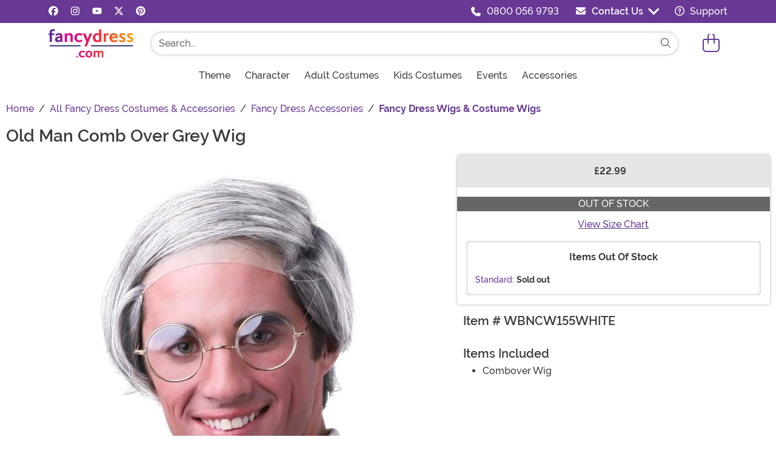

--- FILE ---
content_type: text/html; charset=utf-8
request_url: https://www.fancydress.com/products/bald-man-wig
body_size: 14131
content:

<!DOCTYPE html>

	<html lang="en" class="no-js no-rcnt hc">


<head lang="en">
	<title>Old Man Comb Over Costume Wig</title>
	
	

<meta name="description" content="Complete your look this Halloween with this Old Man Comb Over Wig. Whether you're going for a kindly old man, a politician, or a silver-haired business man, this wig is the perfect finishing touch to your costume this year." /><meta name="keywords" content="Old Man Comb Over Wig, Old Man, Wig, Comb Over, Old Man Wig, Halloween Costume, Halloween 2021, Costume Accessory" /><meta property="og:type" content="product" /><meta property="og:title" content="Old Man Comb Over Costume Wig" /><meta property="og:description" content="Complete your look this Halloween with this Old Man Comb Over Wig. Whether you're going for a kindly old man, a politician, or a silver-haired business man, this wig is the perfect finishing touch to your costume this year." /><meta property="og:url" content="https://www.fancydress.com/products/bald-man-wig" /><meta property="og:site_name" content="FancyDress.com" /><meta property="product:price:amount" content="22.99" /><meta property="product:price:currency" content="GBP" /><meta property="product:availability" content="out of stock" /><meta property="og:image" content="https://images.fancydress.com/products/75291/1-2/old-man-comb-over-wig.jpg" /><meta property="og:image:width" content="350" /><meta property="og:image:height" content="500" /><meta property="twitter:card" content="summary" /><meta property="twitter:site" content="fancydresscom" /><meta property="twitter:title" content="Old Man Comb Over Costume Wig" /><meta property="twitter:description" content="Complete your look this Halloween with this Old Man Comb Over Wig. Whether you're going for a kindly old man, a politician, or a silver-haired business man, this wig is the perfect finishing touch to your costume this year." /><meta property="twitter:image" content="https://images.fancydress.com/products/75291/1-2/old-man-comb-over-wig.jpg" /><meta property="twitter:image:alt" content="Old Man Comb Over Wig" />	<meta charset="utf-8" />
	<meta id="viewport" name="viewport" content="width=device-width, initial-scale=1, shrink-to-fit=no" />
	<meta http-equiv="Content-Type" content="text/html;charset=utf-8" />
	<meta name="language" content="en-gb" />
	<meta name="rating" content="general" />
	<meta name="distribution" content="global" />
<link rel="preconnect" href="https://images.fancydress.com/" crossorigin="anonymous" />		<script src="https://cdnjs.cloudflare.com/polyfill/v3/polyfill.min.js?features=es6%2Ces5%2Cdefault%2Ces7%2Ces2015%2Ces2016%2Ces2017%2Ces2018%2Ces2019%2Cblissfuljs"></script>
	<script type="text/javascript">
		var funVisitorCookieKeyName = 'VISITOR_v1';
		var funDataPrivacyPolicyCountries = [748,768,790,821,872,880,881,890,923,937,940,943,964,977,982,1008,1014,1025,1073,1084,1085,1090,1110,1126,1132,1147,1523,1166,1262,1263,810,1301,1327,1334,1366,1367,1385,1410,975,1488];var funDataPrivacyPolicyCookieKeyName = 'DATAPRIVACYPOLICY_v1';
	</script>
	<script type="text/javascript">var fun_CookieDomain = ".fancydress.com";</script>
<script type="text/javascript">window.TrackJSSettings = { token: "e80f94dada7040eb8fae21ddc6095ed2", application: "100-187" };</script>	<link rel="alternate" href="https://www.fancydress.com/products/bald-man-wig" hreflang="en-gb" /><link rel="alternate" href="https://www.fancydress.com/products/bald-man-wig" hreflang="x-default" /><link rel="canonical" href="https://www.fancydress.com/products/bald-man-wig" />	<script>try {dataLayer = window.dataLayer || [];
dataLayer.push({"ecomm_pagetype": "product"});
dataLayer.push({"ecomm_prodid": "1245236"});
dataLayer.push({"ecomm_prodItemNumber": "WBNCW155WHITE"});
dataLayer.push({"ecomm_productThumbList": "https://images.fancydress.com/products/75291/1-2/old-man-comb-over-wig.jpg"});
dataLayer.push({"ecomm_prodsku": "WBNCW155WHITE-ST"});
dataLayer.push({"ecomm_productTitle": "Old Man Comb Over Grey Wig"});
dataLayer.push({"ecomm_prodJson": "{\"brand\":\"Westbay, Inc\",\"currency\":\"GBP\",\"is_preorder\":false,\"item_number\":\"WBNCW155WHITE\",\"max_price\":29.9900,\"min_price\":29.9900,\"name\":\"Old Man Comb Over Wig\",\"product_id\":1245236,\"url\":\"/products/bald-man-wig\"}"});
dataLayer.push({"breadcrumb": "Home > All Fancy Dress Costumes & Accessories > Fancy Dress Accessories > Fancy Dress Wigs & Costume Wigs"});
dataLayer.push({"ecomm_pvalue": "22.99"});
dataLayer.push({"ecomm_prodSizeMaxPrice": "22.99"});
dataLayer.push({"ecomm_prodSizeMinPrice": "22.99"});
dataLayer.push({"currency": "GBP"});
dataLayer.push({"EventID": "5bf8e55c-846d-4f88-807e-264b172f90b2"});
dataLayer.push({"ecommerce": {"purchase":{"actionField":{"affiliation":null,"coupon":null,"customerAddressCity":null,"customerAddressLine1":null,"customerAddressLine2":null,"customerAddressState":null,"customerAddressZip":null,"id":null,"revenue":null,"shipping":null,"tax":null},"products":[{"name":null,"id":"WBNCW155WHITE-ST","price":"22.99","brand":null,"category":null,"variant":null,"quantity":null,"coupon":null}]}}});dataLayer.push({'consent_mode_regions': 'AD,AT,BE,BG,HR,CY,CZ,DK,EE,FI,FR,GF,DE,GR,GP,HU,IE,IT,LV,LI,LT,LU,MT,MQ,YT,MC,ME,NL,PL,PT,RE,RO,PM,SM,SK,SI,ES,SE,GB,VA'});(function (w, d, s, l, i){w[l] = w[l] || []; w[l].push({'gtm.start':new Date().getTime(), event: 'gtm.js'}); var f = d.getElementsByTagName(s)[0],j = d.createElement(s), dl = l != 'dataLayer' ? '&l=' + l : ''; j.async = true; j.src ='//www.googletagmanager.com/gtm.js?id=' + i + dl; f.parentNode.insertBefore(j, f);})(window, document, 'script', 'dataLayer', 'GTM-KGH6RG6X');}catch (err) {if (typeof trackJs !== "undefined"){trackJs.track(err);}}</script>	<script>
		window.Fun = {};
	</script>
	<link rel="icon" type="image/x-icon" href="/wwwroot/img/fd/favicon/favicon.ico">
<link rel="icon" type="image/png" sizes="16x16" href="/wwwroot/img/fd/favicon/favicon-16x16.png">
<link rel="icon" type="image/png" sizes="32x32" href="/wwwroot/img/fd/favicon/favicon-32x32.png">
<link rel="icon" type="image/png" sizes="48x48" href="/wwwroot/img/fd/favicon/favicon-48x48.png">
<link rel="manifest" href="/wwwroot/img/fd/favicon/manifest.webmanifest">
<meta name="mobile-web-app-capable" content="yes">
<meta name="theme-color" content="#683895">
<meta name="application-name" content="FancyDress">
<link rel="apple-touch-icon" sizes="57x57" href="/wwwroot/img/fd/favicon/apple-touch-icon-57x57.png">
<link rel="apple-touch-icon" sizes="60x60" href="/wwwroot/img/fd/favicon/apple-touch-icon-60x60.png">
<link rel="apple-touch-icon" sizes="72x72" href="/wwwroot/img/fd/favicon/apple-touch-icon-72x72.png">
<link rel="apple-touch-icon" sizes="76x76" href="/wwwroot/img/fd/favicon/apple-touch-icon-76x76.png">
<link rel="apple-touch-icon" sizes="114x114" href="/wwwroot/img/fd/favicon/apple-touch-icon-114x114.png">
<link rel="apple-touch-icon" sizes="120x120" href="/wwwroot/img/fd/favicon/apple-touch-icon-120x120.png">
<link rel="apple-touch-icon" sizes="144x144" href="/wwwroot/img/fd/favicon/apple-touch-icon-144x144.png">
<link rel="apple-touch-icon" sizes="152x152" href="/wwwroot/img/fd/favicon/apple-touch-icon-152x152.png">
<link rel="apple-touch-icon" sizes="167x167" href="/wwwroot/img/fd/favicon/apple-touch-icon-167x167.png">
<link rel="apple-touch-icon" sizes="180x180" href="/wwwroot/img/fd/favicon/apple-touch-icon-180x180.png">
<link rel="apple-touch-icon" sizes="1024x1024" href="/wwwroot/img/fd/favicon/apple-touch-icon-1024x1024.png">
<meta name="apple-mobile-web-app-capable" content="yes">
<meta name="apple-mobile-web-app-status-bar-style" content="black-translucent">
<meta name="apple-mobile-web-app-title" content="FancyDress">
<meta name="msapplication-TileColor" content="#fff">
<meta name="msapplication-TileImage" content="/wwwroot/img/fd/favicon/mstile-144x144.png">
<meta name="msapplication-config" content="/wwwroot/img/fd/favicon/browserconfig.xml">
	<link rel="stylesheet" crossorigin href="/wwwroot/dist/fd/css/preload.CN2OMB68.css">

<link rel="preload" href="/wwwroot/dist/fd/css/preload.CN2OMB68.css" type="text/css" as="style" crossorigin="anonymous">
<link rel="preload" href="/wwwroot/dist/fd/font/MonsterFont-Black.X08aQfGo.woff2" type="font/woff2" as="font" crossorigin="anonymous">
<link rel="preload" href="/wwwroot/dist/fd/font/MonsterFont-Bold.gLLgzYbu.woff2" type="font/woff2" as="font" crossorigin="anonymous">
<link rel="preload" href="/wwwroot/dist/fd/font/MonsterFont-Medium.DxMzIspZ.woff2" type="font/woff2" as="font" crossorigin="anonymous">
<link rel="preload" href="/wwwroot/dist/fd/font/MonsterFont-SemiBold.CNclgHUe.woff2" type="font/woff2" as="font" crossorigin="anonymous">
<link rel="preload" href="/wwwroot/dist/fd/img/fontawesome.CkA4mhCj.svg" type="image/svg+xml" as="image">

<script>
	const convertSVG = (image, callback) =>
	{
		if (typeof fetch !== "undefined")
		{
			// Get the SVG file from the cache
			fetch(image.src, { cache: "force-cache" })
				.then((res) => res.text())
				.then((data) =>
				{
					// Parse the SVG text and turn it into DOM nodes
					const parser = new DOMParser();
					const svg = parser
						.parseFromString(data, "image/svg+xml")
						.querySelector("svg");

					// Pass along any class or IDs from the parent <img> element
					if (image.id) svg.id = image.id;
					if (image.className) svg.classList = image.classList;

					// Replace the parent <img> with our inline SVG
					image.parentNode.replaceChild(svg, image);
				})
				.then(callback)
				.catch((error) => console.error(error));
		}
	};
</script>
	
	
		<script type="application/ld+json">
			{"@context":"https://schema.org","@type":"WebPage","name":"Old Man Comb Over Costume Wig","description":"Complete your look this Halloween with this Old Man Comb Over Wig. Whether you're going for a kindly old man, a politician, or a silver-haired business man, this wig is the perfect finishing touch to your costume this year.","keywords":"Old Man Comb Over Wig, Old Man, Wig, Comb Over, Old Man Wig, Halloween Costume, Halloween 2021, Costume Accessory","mainEntity":{"@type":"Product","name":"Old Man Comb Over Wig","description":"Complete your look this Halloween with this Old Man Comb Over Wig. Whether you're going for a kindly old man, a politician, or a silver-haired business man, this wig is the perfect finishing touch to your costume this year.","image":"https://images.fancydress.com/products/75291/1-2/old-man-comb-over-wig.jpg","url":"https://www.fancydress.com/products/bald-man-wig","brand":{"@type":"Brand","name":"Westbay, Inc"},"mpn":"WBNCW155WHITE","offers":{"@type":"Offer","url":"https://www.fancydress.com/products/bald-man-wig?mpid=246065","availability":"https://schema.org/OutOfStock","itemCondition":"https://schema.org/NewCondition","price":22.99,"priceCurrency":"GBP","sku":"WBNCW155WHITE-ST"},"sku":"WBNCW155WHITE"},"breadcrumb":{"@type":"BreadcrumbList","itemListElement":[{"@type":"ListItem","item":{"@type":"WebPage","@id":"https://www.fancydress.com/","name":"Home"},"position":1},{"@type":"ListItem","item":{"@type":"WebPage","@id":"https://www.fancydress.com/collections/all-costumes","name":"All Fancy Dress Costumes & Accessories"},"position":2},{"@type":"ListItem","item":{"@type":"WebPage","@id":"https://www.fancydress.com/collections/costume-accessories","name":"Fancy Dress Accessories"},"position":3},{"@type":"ListItem","item":{"@type":"WebPage","@id":"https://www.fancydress.com/collections/wig-collection","name":"Fancy Dress Wigs & Costume Wigs"},"position":4}]}}
		</script>
	<div id="footer-script"></div>
	
	
	<script type="module" crossorigin src="/wwwroot/dist/fd/js/product.bundle.QV9nTbP8.js"></script>
<link rel="modulepreload" crossorigin href="/wwwroot/dist/fd/js/modulepreload-polyfill-chunk.B5Qt9EMX.js">
<link rel="modulepreload" crossorigin href="/wwwroot/dist/fd/js/axios-trackjs-chunk.C90blfd7.js">
<link rel="modulepreload" crossorigin href="/wwwroot/dist/fd/js/bootstrap-chunk.CLf0ZZkc.js">
<link rel="modulepreload" crossorigin href="/wwwroot/dist/fd/js/vendor-chunk.B37VN4ti.js">
<link rel="modulepreload" crossorigin href="/wwwroot/dist/fd/js/TextResource-chunk.GZLwI4s2.js">
<link rel="modulepreload" crossorigin href="/wwwroot/dist/fd/js/preload-helper-chunk.dRCD374e.js">
<link rel="modulepreload" crossorigin href="/wwwroot/dist/fd/js/Sezzle-chunk.ozoqemVU.js">
<link rel="modulepreload" crossorigin href="/wwwroot/dist/fd/js/BasePage-chunk.B4Tef3aY.js">
<link rel="modulepreload" crossorigin href="/wwwroot/dist/fd/js/Form-chunk.Bepppjj7.js">
<link rel="modulepreload" crossorigin href="/wwwroot/dist/fd/js/plyr-chunk.CsCyY29g.js">
<link rel="modulepreload" crossorigin href="/wwwroot/dist/fd/js/_SizeChart-chunk.DI-FAeBt.js">
<link rel="modulepreload" crossorigin href="/wwwroot/dist/fd/js/Flatpickr-chunk.kU2sDIXf.js">
<link rel="stylesheet" crossorigin href="/wwwroot/dist/fd/css/Sezzle.D4xJWSCx.css">
<link rel="stylesheet" crossorigin href="/wwwroot/dist/fd/css/bootstrap.CfEiVK7p.css">
<link rel="stylesheet" crossorigin href="/wwwroot/dist/fd/css/BasePage.PRspQZcK.css">
<link rel="stylesheet" crossorigin href="/wwwroot/dist/fd/css/plyr.Bl_vYsbk.css">
<link rel="stylesheet" crossorigin href="/wwwroot/dist/fd/css/_SizeChart.CI8ZRpRN.css">
<link rel="stylesheet" crossorigin href="/wwwroot/dist/fd/css/product.DqnW1gq-.css">

	

</head>

<body>
	<div style="display: none"><img src="/wwwroot/dist/fd/img/fontawesome.CkA4mhCj.svg" onload="convertSVG(this);" style="display: none;" alt="" /></div>
<noscript>
	<iframe src="//www.googletagmanager.com/ns.html?id=GTM-KGH6RG6X&amp;ecomm_pagetype=product&amp;ecomm_prodid=1245236&amp;ecomm_prodItemNumber=WBNCW155WHITE&amp;ecomm_productThumbList=https://images.fancydress.com/products/75291/1-2/old-man-comb-over-wig.jpg&amp;ecomm_prodsku=WBNCW155WHITE-ST&amp;ecomm_productTitle=Old Man Comb Over Grey Wig&amp;ecomm_prodJson={brand:Westbay, Inc,currency:GBP,is_preorder:false,item_number:WBNCW155WHITE,max_price:29.9900,min_price:29.9900,name:Old Man Comb Over Wig,product_id:1245236,url:/products/bald-man-wig}&amp;breadcrumb=Home &gt; All Fancy Dress Costumes &amp; Accessories &gt; Fancy Dress Accessories &gt; Fancy Dress Wigs &amp; Costume Wigs&amp;ecomm_pvalue=22.99&amp;ecomm_prodSizeMaxPrice=22.99&amp;ecomm_prodSizeMinPrice=22.99&amp;currency=GBP&amp;EventID=5bf8e55c-846d-4f88-807e-264b172f90b2" height="0" width="0" style="display:none;visibility:hidden"></iframe>
</noscript>
	
<div id="fb-root"></div>
<div role="complementary" aria-label="Site Utilities" class="sites header-row d-none d-lg-block bg-primary">
	<a class="visually-hidden visually-hidden-focusable btn btn-primary" href="#main">Skip to main content</a>
	<div class="container-xl limit-width position-relative">
		<div class="d-flex justify-content-between">
			<div class="d-flex align-items-center flex-fill">
					<a class="text-white me-3" rel="noopener" href="https://www.facebook.com/fancydresscom" target="_blank" aria-label="Facebook"><svg class="svg-inline--fa" aria-hidden="true"><use xlink:href="#fa-brands-fa-facebook" /></svg></a>
									<a class="text-white mx-3" rel="noopener" href="https://www.instagram.com/fancydresscom/" target="_blank" aria-label="Instagram"><svg class="svg-inline--fa" aria-hidden="true"><use xlink:href="#fa-brands-fa-instagram" /></svg></a>
									<a class="text-white mx-3" rel="noopener" href="https://www.youtube.com/channel/UCqZeHflm6c-9F0jzBLpYb9w" target="_blank" aria-label="YouTube"><svg class="svg-inline--fa" aria-hidden="true"><use xlink:href="#fa-brands-fa-youtube" /></svg></a>
									<a class="text-white mx-3" rel="noopener" href="https://x.com/fancydresscom" target="_blank" aria-label="X"><svg class="svg-inline--fa" aria-hidden="true"><use xlink:href="#fa-brands-fa-x-twitter" /></svg></a>
									<a class="text-white mx-3" rel="noopener" href="https://www.pinterest.co.uk/fancydresscom/" target="_blank" aria-label="Pinterest"><svg class="svg-inline--fa" aria-hidden="true"><use xlink:href="#fa-brands-fa-pinterest" /></svg></a>
							</div>
				<div class="d-flex justify-content-center align-items-center text-white pe-4">
					<svg class="svg-inline--fa me-3" aria-hidden="true"><use xlink:href="#fa-solid-fa-phone" /></svg><a class="text-white" href="tel:1-0800 056 9793">0800 056 9793</a>
				</div>
			<div id="desktopChat" class="d-flex justify-content-center p-0">
				

	<div id="stlched" class="dropdown contact contact--head" data-chatid="quiq">
		<button class="btn btn-secondary text-capitalize h-100 rounded-0 dropdown-toggle contact__launcher" type="button" data-bs-toggle="dropdown" aria-haspopup="true" aria-expanded="false"><svg class="svg-inline--fa me-3" aria-hidden="true"><use xlink:href="#fa-solid-fa-envelope" /></svg>Contact Us</button>
		<div class="dropdown-menu">
			<a href="#" role="button" tabindex="0" class="contact__chat dropdown-item disabled"><svg class="svg-inline--fa fa-spin me-3" aria-hidden="true"><use xlink:href="#fa-solid-fa-spinner-third" /></svg><span>Live Chat</span></a>
			
		</div>
	</div>

			</div>
			<div class="d-flex justify-content-center align-items-center ps-4">
				<a class="text-white" href="/frequently-asked-questions.html"><svg class="svg-inline--fa me-2" aria-hidden="true"><use xlink:href="#fa-regular-fa-circle-question" /></svg> Support</a>
			</div>
		</div>
	</div>
</div>

<header class="transit-cls">
	<div class="header-row header-top bg-white">
		<div class="container-xl limit-width p-0">
			<nav class="navbar navbar-expand-lg px-0 py-3 p-lg-3 navbar-top">
				<button class="btn btn-link navbar__menu border-0 navbar-toggler text-primary d-lg-none" type="button" data-bs-toggle="offcanvas" data-bs-target="#offCanvasMenu" aria-controls="offCanvasMenu" aria-label="Show menu">
					<svg class="svg-inline--fa fa-2x" aria-hidden="true"><use xlink:href="#fa-light-fa-bars" /></svg>
				</button>
				<a class="navbar-brand flex-grow-1 flex-lg-grow-0 text-center m-0 p-0" href="/">
					<img src="/wwwroot/img/fd/logo.svg" alt="Fancy Dress" width="140" height="47" />
				</a>
				<div id="searchBar" class="collapse navbar-collapse flex-grow-1 order-2 order-lg-0 px-lg-5">
					<div class="px-3 px-lg-0 pt-3 pt-lg-0 w-100">
						<form id="frmSearch" action="/search.aspx" method="get" class="form-inline w-100">
							<div class="input-group w-100 position-relative">
								<input id="txtSearch" name="q" type="search" class="form-control input-search rounded-pill-start fd" maxlength="100" placeholder="Search..." aria-label="Search..." autocapitalize="false" autocomplete="off" autocorrect="off" value="" data-qa="txtSearchbar" />
								<button id="btnClearSearch" class="btn btn-white rounded-0 p-1 border-0" style="display: none;" type="reset" aria-label="Clear search form">
									<svg class="svg-inline--fa" aria-hidden="true"><use xlink:href="#fa-solid-fa-xmark" /></svg>
								</button>
								<button class="btn btn-white border-0 rounded-pill-end" type="submit" aria-label="Search form submit">
									<svg class="svg-inline--fa" aria-hidden="true"><use xlink:href="#fa-light-fa-magnifying-glass" /></svg>
								</button>
							</div>
						</form>
					</div>
				</div>
				<button id="searchToggle" class="btn btn-link navbar__search border-0 text-primary d-lg-none px-2" type="button" data-bs-toggle="collapse" data-bs-target="#searchBar" aria-label="Toggle search form"><svg class="svg-inline--fa fa-2x" aria-hidden="true"><use xlink:href="#fa-light-fa-magnifying-glass" /></svg></button>
				<div class="nav-item dropdown d-flex my-cart me-1 align-self-stretch">
					<a id="mcrt" class="nav-link d-flex align-items-center navbar__cart text-primary btn-cart px-2" href="/cart/" role="button" aria-haspopup="true" aria-expanded="false" aria-label="Check out">
						<svg class="svg-inline--fa fa-fw fa-2x" aria-hidden="true"><use xlink:href="#fa-light-fa-bag-shopping" /></svg>
						<span class="translate-middle badge rounded-pill bg-primary buy"></span>
						<span class="translate-middle badge rounded-pill bg-preo pre"></span>
					</a>
					<div id="qcrt" class="dropdown-menu dropdown-menu-end mt-3 d-none" aria-labelledby="mcrt">
						<a href="/cart/" class="dropdown-item has-icon my-cart crt d-none"><svg class="svg-inline--fa fa-fw me-3 fa-lg" aria-hidden="true"><use xlink:href="#fa-light-fa-bag-shopping" /></svg>Shopping Cart</a>
					</div>
				</div>
			</nav>
		</div>
	</div>
	
	
<div id="skin-customer-message" class="msgs"></div>
	<div class="d-none d-lg-block header-row">
		<div class="container-xl limit-width">
			<div id="desktopMenu" class="row g-0 flex-lg-nowrap">
				<nav id="topMenu" aria-label="Main Menu" class="w-lg-100" role="navigation">
					<ul id="menu" class="nav justify-content-lg-center">
						<li class="nav-item nav__ideas">
							<a class="nav-link has-child" href="/collections/costumes-fancy-dress-ideas?utm_content=top_nav_links" data-qa="lnkHeadCatagory" aria-label="Theme"><span class="d-flex align-items-center">Theme</span> <svg class="svg-inline--fa" aria-hidden="true"><use xlink:href="#fa-solid-fa-chevron-right" /></svg></a>
							<div class="nav-container nav-container--full">
								<ul>
									<li class="nav-item d-lg-none"><a class="nav-link nav-header" href="/collections/costumes-fancy-dress-ideas?utm_content=top_nav_links">View All Themes</a></li>
									<li class="nav-item">
										<a class="nav-link has-child nav-header" href="/collections/through-the-decades-costumes">Popular Decades <svg class="svg-inline--fa" aria-hidden="true"><use xlink:href="#fa-solid-fa-chevron-right" /></svg></a>
										<ul>
											<li class="nav-item d-lg-none"><a class="nav-link" href="/collections/through-the-decades-costumes?utm_content=top_nav_links">View All Popular Decades</a></li>
											<li class="nav-item"><a class="nav-link" href="/collections/1920s-costumes?utm_content=top_nav_links">1920s</a></li>
											<li class="nav-item"><a class="nav-link" href="/collections/1950s-costumes-and-accessories?utm_content=top_nav_links">1950s</a></li>
											<li class="nav-item"><a class="nav-link" href="/collections/1960s-costumes-and-accessories?utm_content=top_nav_links">1960s</a></li>
											<li class="nav-item"><a class="nav-link" href="/collections/1970s-costumes-and-accessories?utm_content=top_nav_links">1970s</a></li>
											<li class="nav-item"><a class="nav-link" href="/collections/1980s-costumes?utm_content=top_nav_links">1980s</a></li>
											<li class="nav-item"><a class="nav-link" href="/collections/1990s-costumes-and-accessories?utm_content=top_nav_links">1990s</a></li>
											<li class="nav-item"><a class="nav-link" href="/collections/00s-costumes-and-accessories?utm_content=top_nav_links">2000s</a></li>
										</ul>
									</li>
									<li class="nav-item nav-item--colspan-3">
										<a class="nav-link has-child nav-header" href="#">Popular Themes <svg class="svg-inline--fa" aria-hidden="true"><use xlink:href="#fa-solid-fa-chevron-right" /></svg></a>
										<ul>
											<li class="nav-item"><a class="nav-link" href="/collections/abba-costumes?utm_content=top_nav_links">Abba</a></li>
											<li class="nav-item"><a class="nav-link" href="/collections/alien-costumes-and-accessories?utm_content=top_nav_links">Aliens</a></li>
											<li class="nav-item"><a class="nav-link" href="/collections/usa-costumes?utm_content=top_nav_links">American/USA</a></li>
											<li class="nav-item"><a class="nav-link" href="/collections/angel-costumes-and-accessories?utm_content=top_nav_links">Angels</a></li>
											<li class="nav-item"><a class="nav-link" href="/collections/animal-costumes?utm_content=top_nav_links">Animals</a></li>
											<li class="nav-item"><a class="nav-link" href="/collections/arabian-fancy-dress?utm_content=top_nav_links">Arabian</a></li>
											<li class="nav-item"><a class="nav-link" href="/collections/around-the-world-costumes-and-accessories?utm_content=top_nav_links">Around The World</a></li>
											<li class="nav-item"><a class="nav-link" href="/collections/astronaut-costumes?utm_content=top_nav_links">Astronauts</a></li>
											<li class="nav-item"><a class="nav-link" href="/collections/book-character-costumes-and-accessories?utm_content=top_nav_links">Book Characters</a></li>
											<li class="nav-item"><a class="nav-link" href="/collections/british-costumes?utm_content=top_nav_links">British/UK</a></li>
											<li class="nav-item"><a class="nav-link" href="/collections/cartoon-costumes-and-accessories?utm_content=top_nav_links">Cartoons</a></li>
											<li class="nav-item"><a class="nav-link" href="/collections/caveman-costumes?utm_content=top_nav_links">Cavemen &amp; Cavewomen</a></li>
											<li class="nav-item"><a class="nav-link" href="/collections/celebrity-costumes?utm_content=top_nav_links">Celebrities</a></li>
											<li class="nav-item"><a class="nav-link" href="/collections/cheerleader-costumes?utm_content=top_nav_links">Cheerleaders</a></li>
											<li class="nav-item"><a class="nav-link" href="/collections/circus-costumes-and-accessories?utm_content=top_nav_links">Circus</a></li>
											<li class="nav-item"><a class="nav-link" href="/collections/clown-costumes-and-accessories?utm_content=top_nav_links">Clowns</a></li>
											<li class="nav-item"><a class="nav-link" href="/collections/prison-costumes-and-accessories?utm_content=top_nav_links">Convicts/Prisoners</a></li>
											<li class="nav-item"><a class="nav-link" href="/collections/crayon-fancy-dress-costumes?utm_content=top_nav_links">Crayons</a></li>
											<li class="nav-item"><a class="nav-link" href="/collections/dinosaur-costumes?utm_content=top_nav_links">Dinosaurs</a></li>
											<li class="nav-item"><a class="nav-link" href="/collections/disney-costumes-and-accessories?utm_content=top_nav_links">Disney</a></li>
											<li class="nav-item"><a class="nav-link" href="/collections/dog-costumes-pet-fancy-dress?utm_content=top_nav_links">Dogs</a></li>
											<li class="nav-item"><a class="nav-link" href="/collections/doll-costumes-accessories?utm_content=top_nav_links">Dolls</a></li>
											<li class="nav-item"><a class="nav-link" href="/collections/egyptian-costumes?utm_content=top_nav_links">Egyptian</a></li>
											<li class="nav-item"><a class="nav-link" href="/collections/villain-costumes?utm_content=top_nav_links">Evil Villains</a></li>
											<li class="nav-item"><a class="nav-link" href="/collections/fairy-costumes-and-accessories?utm_content=top_nav_links">Fairies</a></li>
											<li class="nav-item"><a class="nav-link" href="/collections/fairytale-costumes-and-accessories?utm_content=top_nav_links">Fairytales</a></li>
											<li class="nav-item"><a class="nav-link" href="/collections/food-drink-fancy-dress-costumes?utm_content=top_nav_links">Food &amp; Drink</a></li>
											<li class="nav-item"><a class="nav-link" href="/collections/novelty-costumes-and-accessories?utm_content=top_nav_links">Funny</a></li>
											<li class="nav-item"><a class="nav-link" href="/collections/gladiator-costumes?utm_content=top_nav_links">Gladiators</a></li>
											<li class="nav-item"><a class="nav-link" href="/collections/greek-and-roman-costumes?utm_content=top_nav_links">Greek &amp; Roman</a></li>
											<li class="nav-item"><a class="nav-link" href="/collections/historical-book-character-costumes?utm_content=top_nav_links">Historical</a></li>
											<li class="nav-item"><a class="nav-link" href="/collections/inflatable-costumes?utm_content=top_nav_links">Inflatable</a></li>
											<li class="nav-item"><a class="nav-link" href="/collections/king-costumes?utm_content=top_nav_links">Kings</a></li>
											<li class="nav-item"><a class="nav-link" href="/collections/knights-and-princess-costumes?utm_content=top_nav_links">Medieval</a></li>
											<li class="nav-item"><a class="nav-link" href="/collections/mermaid-costumes?utm_content=top_nav_links">Mermaids</a></li>
											<li class="nav-item"><a class="nav-link" href="/collections/mexican-fancy-dress-costumes?utm_content=top_nav_links">Mexican</a></li>
											<li class="nav-item"><a class="nav-link" href="/collections/military-costumes-and-accessories?utm_content=top_nav_links">Military</a></li>
											<li class="nav-item"><a class="nav-link" href="/collections/morphsuits?utm_content=top_nav_links">Morphsuits</a></li>
											<li class="nav-item"><a class="nav-link" href="/collections/movie-costumes?utm_content=top_nav_links">Movie</a></li>
											<li class="nav-item"><a class="nav-link" href="/collections/music-costumes?utm_content=top_nav_links">Music &amp; Pop / Rockstars</a></li>
											<li class="nav-item"><a class="nav-link" href="/collections/ninja-costumes?utm_content=top_nav_links">Ninjas</a></li>
											<li class="nav-item"><a class="nav-link" href="/collections/onesie-costumes?utm_content=top_nav_links">Onesies</a></li>
											<li class="nav-item"><a class="nav-link" href="/collections/opposuits-collection?utm_content=top_nav_links">Opposuits</a></li>
											<li class="nav-item"><a class="nav-link" href="/collections/pilot-and-air-hostess-costumes?utm_content=top_nav_links">Pilots &amp; Cabin Crew</a></li>
											<li class="nav-item"><a class="nav-link" href="/collections/pirate-costumes?utm_content=top_nav_links">Pirates</a></li>
											<li class="nav-item"><a class="nav-link" href="/collections/plus-size-costumes?utm_content=top_nav_links">Plus Size</a></li>
											<li class="nav-item"><a class="nav-link" href="/collections/cops-and-robbers-costumes?utm_content=top_nav_links">Police</a></li>
											<li class="nav-item"><a class="nav-link" href="/collections/priest-and-nun-costumes?utm_content=top_nav_links">Priest &amp; Nun</a></li>
											<li class="nav-item"><a class="nav-link" href="/collections/queen-costumes?utm_content=top_nav_links">Queens</a></li>
											<li class="nav-item"><a class="nav-link" href="/collections/religious-costumes-accessories?utm_content=top_nav_links">Religion</a></li>
											<li class="nav-item"><a class="nav-link" href="/collections/rude-bad-taste-costumes?utm_content=top_nav_links">Rude &amp; Bad Taste</a></li>
											<li class="nav-item"><a class="nav-link" href="/collections/school-fancy-dress?utm_content=top_nav_links">School</a></li>
											<li class="nav-item"><a class="nav-link" href="/collections/space-costumes-and-accessories?utm_content=top_nav_links">Space / Sci-Fi</a></li>
											<li class="nav-item"><a class="nav-link" href="/collections/sports-costumes-and-accessories?utm_content=top_nav_links">Sports</a></li>
											<li class="nav-item"><a class="nav-link" href="/collections/superhero-costumes?utm_content=top_nav_links">Superheroes</a></li>
											<li class="nav-item"><a class="nav-link" href="/collections/toga-costumes?utm_content=top_nav_links">Toga Costumes</a></li>
											<li class="nav-item"><a class="nav-link" href="/collections/tv-costumes?utm_content=top_nav_links">TV Shows</a></li>
											<li class="nav-item"><a class="nav-link" href="/collections/under-the-sea-costumes?utm_content=top_nav_links">Under The Sea</a></li>
											<li class="nav-item"><a class="nav-link" href="/collections/uniform-costumes?utm_content=top_nav_links">Uniform / Professions</a></li>
											<li class="nav-item"><a class="nav-link" href="/collections/victorian-costumes?utm_content=top_nav_links">Victorian</a></li>
											<li class="nav-item"><a class="nav-link" href="/collections/toys-and-games-costumes?utm_content=top_nav_links">Video Games</a></li>
											<li class="nav-item"><a class="nav-link" href="/collections/viking-costumes?utm_content=top_nav_links">Vikings</a></li>
											<li class="nav-item"><a class="nav-link" href="/collections/wedding-fancy-dress?utm_content=top_nav_links">Wedding</a></li>
											<li class="nav-item"><a class="nav-link" href="/collections/western-costumes-and-accessories?utm_content=top_nav_links">Western</a></li>
										</ul>
									</li>
								</ul>
							</div>
						</li>
						<li class="nav-item nav__character">
							<a class="nav-link has-child" href="" data-qa="lnkHeadCatagory" aria-label="Theme"><span class="d-flex align-items-center">Character</span> <svg class="svg-inline--fa" aria-hidden="true"><use xlink:href="#fa-solid-fa-chevron-right" /></svg></a>
							<div class="nav-container nav-container--full">
								<ul>
									<li class="nav-item">
										<a class="nav-link has-child nav-header" href="#">Classic Film, Book &amp; Game Characters <svg class="svg-inline--fa" aria-hidden="true"><use xlink:href="#fa-solid-fa-chevron-right" /></svg></a>
										<ul>
											<li class="nav-item"><a class="nav-link" href="/collections/barbie-costumes?utm_content=top_nav_links">Barbie</a></li>
											<li class="nav-item"><a class="nav-link" href="/collections/baywatch-fancy-dress-costumes?utm_content=top_nav_links">Baywatch &amp; Lifeguards</a></li>
											<li class="nav-item"><a class="nav-link" href="/collections/clueless-costumes?utm_content=top_nav_links">Clueless</a></li>
											<li class="nav-item"><a class="nav-link" href="/collections/fortnite-costumes-accessories?utm_content=top_nav_links">Fortnite Video Game</a></li>
											<li class="nav-item"><a class="nav-link" href="/collections/grease-costumes-accessories?utm_content=top_nav_links">Grease</a></li>
											<li class="nav-item"><a class="nav-link" href="/collections/harry-potter-costumes?utm_content=top_nav_links">Harry Potter</a></li>
											<li class="nav-item"><a class="nav-link" href="/collections/peaky-blinders-fancy-dress?utm_content=top_nav_links">Peaky Blinders</a></li>
											<li class="nav-item"><a class="nav-link" href="/collections/red-riding-hood-costumes?utm_content=top_nav_links">Red Riding Hood</a></li>
											<li class="nav-item"><a class="nav-link" href="/collections/robin-hood-costumes?utm_content=top_nav_links">Robin Hood</a></li>
											<li class="nav-item"><a class="nav-link" href="/collections/scooby-doo-costumes?utm_content=top_nav_links">Scooby Doo</a></li>
											<li class="nav-item"><a class="nav-link" href="/collections/star-wars-costumes-and-accessories?utm_content=top_nav_links">Star Wars</a></li>
											<li class="nav-item"><a class="nav-link" href="/collections/super-mario-costumes?utm_content=top_nav_links">Super Mario</a></li>
											<li class="nav-item"><a class="nav-link" href="/collections/ninja-costumes?utm_content=top_nav_links">Teenage Mutant Ninja Turtles</a></li>
											<li class="nav-item"><a class="nav-link" href="/collections/greatest-showman-costumes?utm_content=top_nav_links">The Greatest Showman</a></li>
											<li class="nav-item"><a class="nav-link" href="/collections/the-wizard-of-oz-costumes-accessories?utm_content=top_nav_links">The Wizard of Oz</a></li>
											<li class="nav-item"><a class="nav-link" href="/collections/teletubbies-costumes?utm_content=top_nav_links">Teletubbies</a></li>
											<li class="nav-item"><a class="nav-link" href="/collections/top-gun-fancy-dress?utm_content=top_nav_links">Top Gun</a></li>
											<li class="nav-item"><a class="nav-link" href="/collections/wheres-wally-costumes?utm_content=top_nav_links">Wheres Wally</a></li>
											<li class="nav-item"><a class="nav-link" href="/collections/willy-wonka-costumes?utm_content=top_nav_links">Willy Wonka &amp; Oompa Loompas</a></li>
										</ul>
									</li>
									<li class="nav-item">
										<a class="nav-link has-child nav-header" href="#">Disney Characters <svg class="svg-inline--fa" aria-hidden="true"><use xlink:href="#fa-solid-fa-chevron-right" /></svg></a>
										<ul>
											<li class="nav-item"><a class="nav-link" href="/collections/disney-costumes-and-accessories?utm_content=top_nav_links">Shop All Disney Costumes</a></li>
											<li class="nav-item"><a class="nav-link" href="/collections/alice-in-wonderland-costumes?utm_content=top_nav_links">Alice in Wonderland</a></li>
											<li class="nav-item"><a class="nav-link" href="/collections/arabian-fancy-dress?utm_content=top_nav_links">Aladdin &amp; Princess Jasmine</a></li>
											<li class="nav-item"><a class="nav-link" href="/collections/cruella-de-vil-costumes?utm_content=top_nav_links">Cruella De Vil</a></li>
											<li class="nav-item"><a class="nav-link" href="/collections/frozen-fancy-dress?utm_content=top_nav_links">Frozen</a></li>
											<li class="nav-item"><a class="nav-link" href="/collections/mad-hatter-costumes?utm_content=top_nav_links">Mad Hatter</a></li>
											<li class="nav-item"><a class="nav-link" href="/collections/mary-poppins-costumes?utm_content=top_nav_links">Mary Poppins</a></li>
											<li class="nav-item"><a class="nav-link" href="/collections/peter-pan-tinkerbell-costumes?utm_content=top_nav_links">Peter Pan &amp; Tinkerbell</a></li>
											<li class="nav-item"><a class="nav-link" href="/collections/snow-white-costumes?utm_content=top_nav_links">Snow White</a></li>
											<li class="nav-item"><a class="nav-link" href="/collections/buzz-lightyear-and-toy-story-costumes?utm_content=top_nav_links">Toy Story</a></li>
										</ul>
									</li>
									<li class="nav-item">
										<a class="nav-link has-child nav-header" href="#">Superheroes <svg class="svg-inline--fa" aria-hidden="true"><use xlink:href="#fa-solid-fa-chevron-right" /></svg></a>
										<ul>
											<li class="nav-item"><a class="nav-link" href="/collections/superhero-costumes?utm_content=top_nav_links">Shop All Superhero Costumes</a></li>
											<li class="nav-item"><a class="nav-link" href="/collections/batman-and-robin-costumes?utm_content=top_nav_links">Batman</a></li>
											<li class="nav-item"><a class="nav-link" href="/collections/dc-comic-costumes?utm_content=top_nav_links">DC Comics Heroes &amp; Villains</a></li>
											<li class="nav-item"><a class="nav-link" href="/collections/harley-quinn-costumes?utm_content=top_nav_links">Harley Quinn</a></li>
											<li class="nav-item"><a class="nav-link" href="/collections/marvel-avengers-costumes?utm_content=top_nav_links">Marvel Avengers</a></li>
											<li class="nav-item"><a class="nav-link" href="/collections/poison-ivy-costumes?utm_content=top_nav_links">Poison Ivy</a></li>
											<li class="nav-item"><a class="nav-link" href="/collections/suicide-squad-costumes?utm_content=top_nav_links">Suicide Squad</a></li>
											<li class="nav-item"><a class="nav-link" href="/collections/superman-and-supergirl-costumes?utm_content=top_nav_links">Superman &amp; Supergirl</a></li>
											<li class="nav-item"><a class="nav-link" href="/collections/joker-costumes?utm_content=top_nav_links">The Joker</a></li>
											<li class="nav-item"><a class="nav-link" href="/collections/wonder-woman-costumes?utm_content=top_nav_links">Wonder Woman</a></li>
										</ul>
									</li>
								</ul>
							</div>
						</li>
						<li class="nav-item nav__adult">
							<a class="nav-link has-child" href="/collections/adult-fancy-dress-costumes?utm_content=top_nav_links" data-qa="lnkHeadCatagory" aria-label="Adult Costumes"><span class="d-flex align-items-center">Adult Costumes </span> <svg class="svg-inline--fa" aria-hidden="true"><use xlink:href="#fa-solid-fa-chevron-right" /></svg></a>
							<div class="nav-container">
								<ul>
									<li class="nav-item">
										<a class="nav-link has-child nav-header d-none" href="/collections/adult-fancy-dress-costumes?utm_content=top_nav_links">View All Adult Costumes</a>
										<ul>
											<li class="nav-item d-lg-none"><a class="nav-link" href="/collections/adult-fancy-dress-costumes?utm_content=top_nav_links">View All Adult Costumes</a></li>
											<li class="nav-item"><a class="nav-link" href="/collections/mens-costumes?utm_content=top_nav_links">Men's Costumes</a></li>
											<li class="nav-item"><a class="nav-link" href="/collections/womens-costumes?utm_content=top_nav_links">Women's Costumes </a></li>
											<li class="nav-item"><a class="nav-link" href="/collections/plus-size-costumes?utm_content=top_nav_links">Plus Size Costumes</a></li>
											<li class="nav-item"><a class="nav-link" href="/collections/sexy-costumes?utm_content=top_nav_links">Sexy Costumes</a></li>
											<li class="nav-item"><a class="nav-link" href="/collections/stag-do-costumes-and-accessories?utm_content=top_nav_links">Stag Costumes</a></li>
											<li class="nav-item"><a class="nav-link" href="/collections/hen-and-stag-do-costumes?utm_content=top_nav_links">Hen Party Costumes</a></li>
										</ul>
									</li>
								</ul>
							</div>
						</li>
						<li class="nav-item nav__kids">
							<a class="nav-link has-child" href="/collections/kids-costumes?utm_content=top_nav_links" data-qa="lnkHeadCatagory" aria-label="Kids Costumes"><span class="d-flex align-items-center">Kids Costumes</span> <svg class="svg-inline--fa" aria-hidden="true"><use xlink:href="#fa-solid-fa-chevron-right" /></svg></a>
							<div class="nav-container">
								<ul>
									<li class="nav-item">
										<a class="nav-link has-child nav-header d-none" href="/collections/kids-costumes?utm_content=top_nav_links">View All Kids Costumes</a>
										<ul>
											<li class="nav-item d-lg-none"><a class="nav-link" href="/collections/kids-costumes?utm_content=top_nav_links">View All Kids Costumes</a></li>
											<li class="nav-item"><a class="nav-link" href="/collections/boys-costumes?utm_content=top_nav_links">Boy Costumes</a>
											<li class="nav-item"><a class="nav-link" href="/collections/girls-costumes?utm_content=top_nav_links">Girl Costumes</a>
											<li class="nav-item"><a class="nav-link" href="/collections/babies-costumes?utm_content=top_nav_links">Baby Costumes</a>
											<li class="nav-item"><a class="nav-link" href="/collections/toddler-costumes?utm_content=top_nav_links">Toddler Costumes</a>
										</ul>
									</li>
								</ul>
							</div>
						</li>
						<li class="nav-item nav__events">
							<a class="nav-link has-child" href="#" data-qa="lnkHeadCatagory" aria-label="Shop For Events"><span class="d-flex align-items-center">Events</span> <svg class="svg-inline--fa" aria-hidden="true"><use xlink:href="#fa-solid-fa-chevron-right" /></svg></a>
							<div class="nav-container nav-container--full">
								<ul>
									<li class="nav-item">
										<a class="nav-link has-child nav-header" href="#">Spring <svg class="svg-inline--fa" aria-hidden="true"><use xlink:href="#fa-solid-fa-chevron-right" /></svg></a>
										<ul>
											<li class="nav-item"><a class="nav-link" href="/collections/carnival-costumes?utm_content=top_nav_links">Carnival</a></li>
											<li class="nav-item"><a class="nav-link" href="/collections/comic-relief?utm_content=top_nav_links">Comic Relief</a></li>
											<li class="nav-item"><a class="nav-link" href="/collections/easter?utm_content=top_nav_links">Easter</a></li>
											<li class="nav-item"><a class="nav-link" href="/collections/hen-and-stag-do-costumes?utm_content=top_nav_links">Hen Party</a></li>
											<li class="nav-item"><a class="nav-link" href="/collections/party-costumes?utm_content=top_nav_links">Party / Night Out</a></li>
											<li class="nav-item"><a class="nav-link" href="/collections/purim-fancy-dress-costumes?utm_content=top_nav_links">Purim</a></li>
											<li class="nav-item"><a class="nav-link" href="/collections/stag-do-costumes-and-accessories?utm_content=top_nav_links">Stag Do</a></li>
											<li class="nav-item"><a class="nav-link" href="/collections/st-patricks-day-costumes?utm_content=top_nav_links">St Patrick's Day</a></li>
											<li class="nav-item"><a class="nav-link" href="/collections/st-georges-day?utm_content=top_nav_links">St George's Day</a></li>
										</ul>
									</li>
									<li class="nav-item">
										<a class="nav-link has-child nav-header" href="#">Summer <svg class="svg-inline--fa" aria-hidden="true"><use xlink:href="#fa-solid-fa-chevron-right" /></svg></a>
										<ul>
											<li class="nav-item"><a class="nav-link" href="/collections/football-costumes-football-fancy-dress?utm_content=top_nav_links">Euro 2024</a></li>
											<li class="nav-item"><a class="nav-link" href="/collections/festival-costumes-and-accessories?utm_content=top_nav_links">Festivals</a></li>
											<li class="nav-item"><a class="nav-link" href="/collections/hen-and-stag-do-costumes?utm_content=top_nav_links">Hen Party</a></li>
											<li class="nav-item"><a class="nav-link" href="/collections/marathon-costumes?utm_content=top_nav_links">Marathon / Running</a></li>
											<li class="nav-item"><a class="nav-link" href="/collections/party-costumes?utm_content=top_nav_links">Party / Night Out</a></li>
											<li class="nav-item"><a class="nav-link" href="/collections/pride-costumes-and-accessories?utm_content=top_nav_links">Pride</a></li>
										</ul>
									</li>
									<li class="nav-item">
										<a class="nav-link has-child nav-header" href="#">Autumn <svg class="svg-inline--fa" aria-hidden="true"><use xlink:href="#fa-solid-fa-chevron-right" /></svg></a>
										<ul>
											<li class="nav-item"><a class="nav-link" href="/collections/all-costumes?utm_content=top_nav_links">Halloween</a></li>
											<li class="nav-item"><a class="nav-link" href="/collections/hen-and-stag-do-costumes?utm_content=top_nav_links">Hen Party</a></li>
											<li class="nav-item"><a class="nav-link" href="/collections/oktoberfest-costumes?utm_content=top_nav_links">Oktoberfest</a></li>
											<li class="nav-item"><a class="nav-link" href="/collections/party-costumes?utm_content=top_nav_links">Party / Night Out</a></li>
											<li class="nav-item"><a class="nav-link" href="/collections/stag-do-costumes-and-accessories?utm_content=top_nav_links">Stag Do</a></li>
										</ul>
									</li>
									<li class="nav-item">
										<a class="nav-link has-child nav-header" href="#">Winter <svg class="svg-inline--fa" aria-hidden="true"><use xlink:href="#fa-solid-fa-chevron-right" /></svg></a>
										<ul>
											<li class="nav-item"><a class="nav-link" href="/collections/all-christmas-costumes?utm_content=top_nav_links">Christmas</a></li>
											<li class="nav-item"><a class="nav-link" href="/collections/hen-and-stag-do-costumes?utm_content=top_nav_links">Hen Party</a></li>
											<li class="nav-item"><a class="nav-link" href="/collections/party-costumes?utm_content=top_nav_links">Party / Night Out</a></li>
											<li class="nav-item"><a class="nav-link" href="/collections/stag-do-costumes-and-accessories?utm_content=top_nav_links">Stag Do</a></li>
										</ul>
									</li>
								</ul>
							</div>
						</li>
						<li class="nav-item nav__accessories">
							<a class="nav-link has-child" href="/collections/costume-accessories?utm_content=top_nav_links" data-qa="lnkHeadCatagory" aria-label="Shop All Accessories"><span class="d-flex align-items-center">Accessories</span> <svg class="svg-inline--fa" aria-hidden="true"><use xlink:href="#fa-solid-fa-chevron-right" /></svg></a>
							<div class="nav-container nav-container--full">
								<ul>
									<li class="nav-item">
										<a class="nav-link has-child nav-header" href="/collections/costume-accessories?utm_content=top_nav_links">Accessories <svg class="svg-inline--fa" aria-hidden="true"><use xlink:href="#fa-solid-fa-chevron-right" /></svg></a>
										<ul>
											<li class="nav-item"><a class="nav-link" href="/collections/costume-accessories?utm_content=top_nav_links">All Accessories</a></li>
											<li class="nav-item"><a class="nav-link" href="/collections/facial-hair?utm_content=top_nav_links">Beards &amp; Facial Hair</a></li>
											<li class="nav-item"><a class="nav-link" href="/collections/capes?utm_content=top_nav_links">Capes</a></li>
											<li class="nav-item"><a class="nav-link" href="/collections/christmas-accessories?utm_content=top_nav_links">Christmas</a></li>
											<li class="nav-item"><a class="nav-link" href="/collections/hats-and-headwear?utm_content=top_nav_links">Hats &amp; Headwear</a></li>
											<li class="nav-item"><a class="nav-link" href="/collections/glasses?utm_content=top_nav_links">Glasses</a></li>
											<li class="nav-item"><a class="nav-link" href="/collections/gloves?utm_content=top_nav_links">Gloves</a></li>
											<li class="nav-item"><a class="nav-link" href="/collections/jewellery?utm_content=top_nav_links">Jewellery</a></li>
											<li class="nav-item"><a class="nav-link" href="/collections/movie-accessories?utm_content=top_nav_links">Movie Props &amp; Accessories</a></li>
											<li class="nav-item"><a class="nav-link" href="/collections/petticoats-and-tutus?utm_content=top_nav_links">Petticoats &amp; Tutus</a></li>
											<li class="nav-item"><a class="nav-link" href="/collections/tights-stockings-legwear?utm_content=top_nav_links">Tights</a></li>
											<li class="nav-item"><a class="nav-link" href="/collections/weapons?utm_content=top_nav_links">Weapons</a></li>
											<li class="nav-item"><a class="nav-link" href="/collections/wig-collection?utm_content=top_nav_links">Wigs</a></li>
											<li class="nav-item"><a class="nav-link" href="/collections/wings?utm_content=top_nav_links">Wings</a></li>
										</ul>
									</li>
									<li class="nav-item">
										<a class="nav-link has-child nav-header" href="/collections/makeup-and-face-paints?utm_content=top_nav_links">Special Effects &amp; Make-up <svg class="svg-inline--fa" aria-hidden="true"><use xlink:href="#fa-solid-fa-chevron-right" /></svg></a>
										<ul>
											<li class="nav-item"><a class="nav-link" href="/collections/eyelashes?utm_content=top_nav_links">Eyelashes</a></li>
											<li class="nav-item"><a class="nav-link" href="/collections/makeup-and-face-paints?utm_content=top_nav_links">Face Paints</a></li>
											<li class="nav-item"><a class="nav-link" href="/collections/vampire-fangs?utm_content=top_nav_links">Fangs &amp; Teeth</a></li>
											<li class="nav-item"><a class="nav-link" href="/collections/special-effects?utm_content=top_nav_links">Special Effects</a></li>
											<li class="nav-item"><a class="nav-link" href="/collections/tattoos?utm_content=top_nav_links">Temporary Tattoos</a></li>
										</ul>
									</li>
									<li class="nav-item">
										<a class="nav-link has-child nav-header" href="#">Masks <svg class="svg-inline--fa" aria-hidden="true"><use xlink:href="#fa-solid-fa-chevron-right" /></svg></a>
										<ul>
											<li class="nav-item"><a class="nav-link" href="/collections/masks?utm_content=top_nav_links">All Masks</a></li>
										</ul>
									</li>
									<li class="nav-item">
										<a class="nav-link has-child nav-header" href="#">Party Decorations <svg class="svg-inline--fa" aria-hidden="true"><use xlink:href="#fa-solid-fa-chevron-right" /></svg></a>
										<ul>
											<li class="nav-item"><a class="nav-link" href="/collections/party-decorations-and-props?utm_content=top_nav_links">All Party Decorations & Props</a></li>
											<li class="nav-item"><a class="nav-link" href="/collections/halloween-party-decorations?utm_content=top_nav_links">Halloween Party Decorations</a></li>
										</ul>
									</li>
								</ul>
							</div>
						</li>
					</ul>
					<ul id="mobileLinks" class="nav d-lg-none">
						<li class="nav-item d-lg-none"><a class="nav-link" href="/order-status.aspx"><svg class="svg-inline--fa me-3 fa-lg" aria-hidden="true"><use xlink:href="#fa-light-fa-truck" /></svg>Track Your Order</a></li>
						

	<li id="stlcmenu" class="d-lg-none nav-item contact contact--menu" data-chatid="quiq">
		<a class="has-child contact__launcher btn btn-secondary text-capitalize rounded-0" href="#">
			<span><svg class="svg-inline--fa fa-fw me-3" aria-hidden="true"><use xlink:href="#fa-solid-fa-envelope" /></svg><span class="sgn">Contact Us</span></span><svg class="svg-inline--fa" aria-hidden="true"><use xlink:href="#fa-solid-fa-chevron-right" /></svg>
		</a>
		<ul>
			<li class="nav-item">
				<a href="#" class="contact__chat nav-link disabled"><svg class="svg-inline--fa fa-spin fa-fw me-3" aria-hidden="true"><use xlink:href="#fa-solid-fa-spinner-third" /></svg><span>Live Chat</span></a>
			</li>
			
		</ul>
	</li>

						<li class="nav-item"><a class="nav-link" href="/frequently-asked-questions.html"><svg class="svg-inline--fa me-3 fa-fw fa-lg" aria-hidden="true"><use xlink:href="#fa-solid-fa-circle-question" /></svg>Help</a></li>
					</ul>
				</nav>
			</div>
		</div>
	</div>
</header>
<div class="offcanvas offcanvas-start shadow" tabindex="-1" id="offCanvasMenu" aria-labelledby="offCanvasMenuLabel">
	<span class="visually-hidden" id="offCanvasMenuLabel">Main Menu</span>
	<div id="mobileMenu" class="offcanvas-body p-0">
		<nav id="menuPane" class="nav justify-content-lg-center" role="navigation">
			<ul class="m-0 p-0 sticky-top">
				<li class="nav-head"><button id="menuBack" class="btn btn-link"><svg class="svg-inline--fa" aria-hidden="true"><use xlink:href="#fa-solid-fa-chevron-left" /></svg><span class="visually-hidden">Show All Categories</span></button><span id="mobileCategory"></span></li>
			</ul>
			<ul id="mobileMenuContent" class="text-info"></ul>
		</nav>
	</div>
</div>
<main>
	
	
<div class="productRefresh">
	<section class="container-fluid prdTop text-center text-lg-start">
		<div class="row position-relative">
			<div class="col">
						<div id="bcr" class="bcr-a">
			<nav aria-label="breadcrumb">
				<ol class="breadcrumb justify-content-center justify-content-lg-start">
							<li class="breadcrumb-item d-none d-lg-inline">
								<span class="home item"><a class="home item" href="/"><span>Home</span></a></span>
							</li>
								<li class="breadcrumb-item d-none d-lg-inline" data-category-id="53141"><a href="/collections/all-costumes"><span>All Fancy Dress Costumes &amp; Accessories</span></a></li>
								<li class="breadcrumb-item d-none d-lg-inline" data-category-id="53212"><a href="/collections/costume-accessories"><span>Fancy Dress Accessories</span></a></li>
							<li class="breadcrumb-item text-center text-lg-start" data-category-id="53219">
								<a class="d-flex d-lg-inline-block justify-content-between align-items-center" href="/collections/wig-collection">
									<span class="d-lg-none"><svg class="svg-inline--fa me-3" aria-hidden="true"><use xlink:href="#fa-regular-fa-chevron-left" /></svg></span>
									<span>
											<span class="d-lg-none">See</span>
												<span class="fw-lg-bold">Fancy Dress Wigs &amp; Costume Wigs</span>
									</span>
								</a>
							</li>
				</ol>
			</nav>
		</div>

			</div>
		</div>
		<div id="main" class="visually-hidden" tabindex="-1">Main Content</div>
		<input type="hidden" id="ProductTypeID" name="ProductTypeID" value="2" />
		<h1 class="h2 prdTop__name mb-3 mb-lg-4">Old Man Comb Over Grey Wig</h1>
	</section>
	<section class="prdIn prdIn--refresh">
		<div class="container-fluid">
			<div class="row g-3 g-lg-4 mb-3 mb-lg-4 prdMid">
				<div class="col text-center imgs">
					<div class="d-flex justify-content-center position-relative">
						<div id="image" class="prdImg position-relative">
									<a id="hlZoom" data-index="0" class="prdImg__lnk prdImg__ratio" href="https://images.fancydress.com/products/75291/1-1/old-man-comb-over-wig.jpg">
										<img ID="imgZoom" alt="Old Man Comb Over Wig" class="prdImg__img w-100 h-100" src="https://images.fancydress.com/products/75291/1-41/old-man-comb-over-wig.jpg" width="500" height="714" fetchpriority="high" />
									</a>
						</div>
					</div>
				</div>
				<div class="col-12 col-lg-auto order-lg-first">
					<div class="d-none">
						<div class="gal__imgs d-flex align-items-center flex-lg-column position-relative">
									<a class="gal__img gal__img--cur" data-fancybox="gallery" data-index="0" data-url="https://images.fancydress.com/products/75291/1-41/old-man-comb-over-wig.jpg" href="https://images.fancydress.com/products/75291/1-1/old-man-comb-over-wig.jpg">
										<img alt="Old Man Comb Over Wig" class="thumb-1" height="214" src="https://images.fancydress.com/products/75291/1-4/old-man-comb-over-wig.jpg" width="150" />
									</a>
						</div>
					</div>
				</div>
				<div class="col-12 col-lg-5">
						<div class="card mb-3 mb-lg-4 prdBox prdBox--new">
							<div id="pnlPurchasePriceHeader" class="card-header p-lg-4 fw-bold text-center">
								<a class="d-flex link-dark justify-content-between align-items-center"  data-qa="btnBuyNewPane">
										<span class="visually-hidden">Buy New</span>
									<span class="flex-fill">
										<span class="prdBox__prc ">
<span class="price">£22.99</span>																																											</span>
																			</span>
								</a>
							</div>
							<div id="collapseBuy" >
									<div id="pnlProductPurchase" class="card-body p-lg-4 text-center">
																																									<div id="tags" class="row tags text-uppercase text-center mb-3 mx-n3 mx-lg-n4">
														<div id="pnlOutOfStock" class="col bg-dark text-white tag tag--oos">
															Out of Stock
														</div>
																																			</div>
																														<form action="/products/bald-man-wig" id="frmProduct" method="post">											<input type="hidden" id="InventoryTypeID" name="InventoryTypeID" value="1" />
											<input type="hidden" id="CartItemOriginID" name="CartItemOriginID" value="1" />
<input data-val="true" data-val-number="The field ProductID must be a number." data-val-required="The ProductID field is required." id="ProductID" name="ProductID" type="hidden" value="1245236" />												<a id="hlViewSizes" class="text-decoration-underline" href="#prdSizes" data-qa="lnkSizeChart">View Size Chart</a>
</form>																					<div class="card shadow-inset bg-transparent mt-4">
												<div class="card-header bg-transparent fw-bold pt-lg-4 px-lg-4 pb-0">Items Out Of Stock</div>
												<ul class="list-group list-group-flush fs-sm">
														<li class="list-group-item d-flex align-items-center justify-content-between text-start bg-transparent p-3 p-lg-4" data-in-stock="false" data-size="246065" data-price="&#163;22.99" data-sale="false">
															<span class="flex-fill"><a href="/support-redirect.aspx?Type=9" target="_blank" rel="noopener">Standard:</a>&nbsp;<b>Sold out</b></span>
														</li>
												</ul>
											</div>
											<form id="frmStockReminder" name="frmStockReminder" style="display: none;" class="prdFrm p-4" method="post" action="/email-reminder.aspx">
												<div class="row mb-3 align-items-center">
													<div class="col">
														<h4 class="mb-0">Sign Up</h4>
													</div>
													<div class="col fs-sm">To Be Notified When Your Size Is Available</div>
												</div>
												<div class="row mb-3">
													<div class="col">
														<div class="card">
															<div class="card-header fw-bold bg-transparent">
																<h5 class="mb-0">Choose A Size</h5>
															</div>
															<div class="card-body">
																<input data-val="true" data-val-number="The field Int32 must be a number." data-val-required="The Int32 field is required." id="ReminderProductID" name="ProductID" type="hidden" value="1245236" />
																	<div class="form-check mb-3">
																		<input type="checkbox" id="chkSize-246065" name="Size" class="form-check-input" data-sku="WBNCW155WHITE-ST" value="246065" checked="checked" />
																		<label class="form-check-label" for="chkSize-246065">
																			<span>Standard</span>
																				<span class="eb"> - Sold out</span>
																		</label>
																	</div>
															</div>
														</div>
													</div>
												</div>
												<div class="row mb-3 g-3 g-lg-4 cf">
													<div class="d-none">
														<input type="text" id="txtReminderEmail" name="Email" size="30" maxlength="255" /><label for="txtReminderEmail" class="reminder-email-none">Leave this field empty.</label>
													</div>
													<div class="col">
														<input type="email" id="txtReminderAlternate" name="Alternate" size="30" maxlength="255" class="form-control req" placeholder="name@emailaddress.com" aria-label="Email" />
													</div>
													<div class="col-auto">
														<input type="submit" id="btnSubmitReminder" class="btn btn-primary btn-sm h-100" value="Submit" />
													</div>
												</div>
												<div class="row">
													<div class="col fs-sm">
														 <a href="/privacy-policy.html" rel="noopener" target="_blank">Privacy policy</a>.
													</div>
												</div>
											</form>
									</div>
							</div>
						</div>
															<div class="px-3">
						<div class="h5 mb-3 mb-lg-5">Item&nbsp;#&nbsp;WBNCW155WHITE</div>
	<div class="h5">Items Included</div>
	<ul class="mb-0">
			<li>Combover Wig</li>
	</ul>
					</div>
				</div>
			</div>
		</div>
		<div id="rec" class="">
	<div id="rec-acc" class="card relAcc bg-secondary mt-3 mt-lg-4">
		<div class="card-header bg-transparent">
			<span class="h3 mb-0">Recommended Accessories</span>
		</div>
		<div class="relAcc__frame card-body">
					<div class="card relAcc__item" data-id="1244315">
						<div class="card-body">
							<div class="row g-3 h-100">
								<div class="relAcc__image col-auto align-self-center">
									<a class="relAcc__lnk" href="/products/santa-half-moon-glasses">
										<img class="relAcc__img" alt="Santa Claus Glasses" data-loading="lazy" data-large="https://images.fancydress.com/products/69178/1-4/santa-claus-glasses.jpg" src="https://images.fancydress.com/products/69178/1-5/santa-claus-glasses.jpg" height="125" width="88" />
									</a>
								</div>
								<div class="col d-flex flex-column justify-content-between h-100">
									<div class="row g-3 relAcc__titlePrice">
										<div class="col col-name line-clamp-2">
											<a class="relAcc__title name fs-sm" href="/products/santa-half-moon-glasses" title="Santa Claus Glasses">Santa Claus Glasses</a>
										</div>
										<div class="col-auto text-end">
												<span class="prc"><span class="price">£7.99</span></span>
										</div>
									</div>
									<div class="row g-3 mt-3 mt-lg-4 align-items-end">
										<div class="col">
												<label for="recAcc_ddlProductSize_0" data-for="recAcc_ddlProductSize_0" class="visually-hidden size-label">Size</label>
												<select id="recAcc_ddlProductSize_0" data-id="recAcc_ddlProductSize_0" class="form-select form-select-sm size-select d-none">
														<option data-price="&#163;7.99" value="236632">Size: ST - &#163;7.99</option>
												</select>
										</div>
										<div class="col-auto">
											<a class="btn btn-primary btn-sm add-rec" data-origin-id="2" data-productid="1244315">Add</a>
										</div>
										<input id="recAcc_hdnProductID_0" data-id="recAcc_hdnProductID_0" type="hidden" value="1244315" />
									</div>
								</div>
							</div>
						</div>
					</div>
					<div class="card relAcc__item" data-id="1244696">
						<div class="card-body">
							<div class="row g-3 h-100">
								<div class="relAcc__image col-auto align-self-center">
									<a class="relAcc__lnk" href="/products/comedy-glasses-nose-accessory">
										<img class="relAcc__img" alt="Adult Geezer Nose Glasses" data-loading="lazy" data-large="https://images.fancydress.com/products/71724/1-4/adult-geezer-nose-glasses.jpg" src="https://images.fancydress.com/products/71724/1-5/adult-geezer-nose-glasses.jpg" height="125" width="88" />
									</a>
								</div>
								<div class="col d-flex flex-column justify-content-between h-100">
									<div class="row g-3 relAcc__titlePrice">
										<div class="col col-name line-clamp-2">
											<a class="relAcc__title name fs-sm" href="/products/comedy-glasses-nose-accessory" title="Adult Geezer Nose Glasses">Adult Geezer Nose Glasses</a>
										</div>
										<div class="col-auto text-end">
												<span class="prc"><span class="price">£7.99</span></span>
										</div>
									</div>
									<div class="row g-3 mt-3 mt-lg-4 align-items-end">
										<div class="col">
												<label for="recAcc_ddlProductSize_1" data-for="recAcc_ddlProductSize_1" class="visually-hidden size-label">Size</label>
												<select id="recAcc_ddlProductSize_1" data-id="recAcc_ddlProductSize_1" class="form-select form-select-sm size-select d-none">
														<option data-price="&#163;7.99" value="240028">Size: ST - &#163;7.99</option>
												</select>
										</div>
										<div class="col-auto">
											<a class="btn btn-primary btn-sm add-rec" data-origin-id="2" data-productid="1244696">Add</a>
										</div>
										<input id="recAcc_hdnProductID_1" data-id="recAcc_hdnProductID_1" type="hidden" value="1244696" />
									</div>
								</div>
							</div>
						</div>
					</div>
					<div class="card relAcc__item" data-id="1241560">
						<div class="card-body">
							<div class="row g-3 h-100">
								<div class="relAcc__image col-auto align-self-center">
									<a class="relAcc__lnk" href="/products/witch-old-lady-wig">
										<img class="relAcc__img" alt="Witch/Old Lady Wig" data-loading="lazy" data-large="https://images.fancydress.com/products/44238/1-4/witch-old-lady-wig.jpg" src="https://images.fancydress.com/products/44238/1-5/witch-old-lady-wig.jpg" height="125" width="88" />
									</a>
								</div>
								<div class="col d-flex flex-column justify-content-between h-100">
									<div class="row g-3 relAcc__titlePrice">
										<div class="col col-name line-clamp-2">
											<a class="relAcc__title name fs-sm" href="/products/witch-old-lady-wig" title="Witch/Old Lady Grey Women&#39;s Costume Wig">Witch/Old Lady Grey Women&#39;s Costume Wig</a>
										</div>
										<div class="col-auto text-end">
												<span class="prc"><span class="price">£18.99</span></span>
										</div>
									</div>
									<div class="row g-3 mt-3 mt-lg-4 align-items-end">
										<div class="col">
												<label for="recAcc_ddlProductSize_2" data-for="recAcc_ddlProductSize_2" class="visually-hidden size-label">Size</label>
												<select id="recAcc_ddlProductSize_2" data-id="recAcc_ddlProductSize_2" class="form-select form-select-sm size-select d-none">
														<option data-price="&#163;18.99" value="200972">Size: ST - &#163;18.99</option>
												</select>
										</div>
										<div class="col-auto">
											<a class="btn btn-primary btn-sm add-rec" data-origin-id="2" data-productid="1241560">Add</a>
										</div>
										<input id="recAcc_hdnProductID_2" data-id="recAcc_hdnProductID_2" type="hidden" value="1241560" />
									</div>
								</div>
							</div>
						</div>
					</div>
					<div class="card relAcc__item" data-id="1251612">
						<div class="card-body">
							<div class="row g-3 h-100">
								<div class="relAcc__image col-auto align-self-center">
									<a class="relAcc__lnk" href="/products/classic-wig-cap">
										<img class="relAcc__img" alt="Adult Classic Wig Cap Costume Accessory" data-loading="lazy" data-large="https://images.fancydress.com/products/97426/1-4/adult-classic-wig-cap-costume-accessory.jpg" src="https://images.fancydress.com/products/97426/1-5/adult-classic-wig-cap-costume-accessory.jpg" height="125" width="88" />
									</a>
								</div>
								<div class="col d-flex flex-column justify-content-between h-100">
									<div class="row g-3 relAcc__titlePrice">
										<div class="col col-name line-clamp-2">
											<a class="relAcc__title name fs-sm" href="/products/classic-wig-cap" title="Adult Classic Wig Cap Costume Accessory">Adult Classic Wig Cap Costume Accessory</a>
										</div>
										<div class="col-auto text-end">
												<span class="prc"><span class="price price--sale">£2.99</span></span>
										</div>
									</div>
									<div class="row g-3 mt-3 mt-lg-4 align-items-end">
										<div class="col">
												<label for="recAcc_ddlProductSize_3" data-for="recAcc_ddlProductSize_3" class="visually-hidden size-label">Size</label>
												<select id="recAcc_ddlProductSize_3" data-id="recAcc_ddlProductSize_3" class="form-select form-select-sm size-select d-none">
														<option data-price="&#163;2.99" value="286504">Size: ST - &#163;2.99</option>
												</select>
										</div>
										<div class="col-auto">
											<a class="btn btn-primary btn-sm add-rec" data-origin-id="2" data-productid="1251612">Add</a>
										</div>
										<input id="recAcc_hdnProductID_3" data-id="recAcc_hdnProductID_3" type="hidden" value="1251612" />
									</div>
								</div>
							</div>
						</div>
					</div>
		</div>
	</div>
		</div>
		<div class="bg-light py-3 py-lg-4">
			<div class="container-fluid">
				<div class="h3 mb-0">Product Information</div>
				<hr class="mb-3 mb-lg-4 border-dark opacity-100" />
				<div class="row info gy-4 gy-lg-0 mb-3 mb-lg-4">
						<div class="col-lg">
							
	<div id="prdSizes" class="card sizeChart sizeChart--met" data-unit="metric">
		<div class="card-header">
			<div class="h5 mb-0 card-title">Size Chart</div>
		</div>
		<div class="card-body pt-0">
													<div class="sizeChart__chart">
					<ul class="sizeChart__tabs nav nav-tabs border-bottom-0" id="sizeChartTab" role="tablist">
								<li class="nav-item" role="presentation">
									<button class="nav-link mt-3 active mx-0 shadow border-0" id="tab-246065" data-bs-toggle="tab" data-bs-target="#pane-246065" type="button" role="tab" aria-controls="pane-246065" aria-selected="true">ST</button>
								</li>
					</ul>
					<div class="tab-content position-relative z-1" id="sizeChartContent">
								<div class="sizeChart__pane tab-pane show active" id="pane-246065" role="tabpanel" aria-labelledby="tab-246065">
									<table class="table table-borderless table-striped table-sm shadow text-center">
										<thead class="d-none">
											<tr>
												<th class="size">Size</th>
												<th class="msmt">Measurement</th>
												<th class="std">Standard</th>
												<th class="met">Metric</th>
											</tr>
										</thead>
										<tbody class="border-0">
												<tr data-size-id="246065" data-measurement-type-id="12">
													<td class="size d-none">Standard</td>
													<td class="msmt">Wig Cap</td>
													<td class="sizeChart__cell std">18" - 24"</td>
													<td class="sizeChart__cell met">46cm - 61cm</td>
												</tr>
										</tbody>
									</table>
								</div>
					</div>
				</div>
				<div class="sizeChart__unit row mb-3">
					<div class="col pl-2">
						<button class="btn btn-secondary w-100 std ">Inches</button>
					</div>
					<div class="col ps-2">
						<button class="btn btn-secondary w-100 met active">Centimeters</button>
					</div>
				</div>
								</div>
	</div>

						</div>
											<div class="col-lg order-lg-last">
							<div class="card shadow-inset bg-secondary">
								<div class="card-body">
									<div class="h5 card-title">Features</div>
									<ul class="mb-0 ms-0 ps-5">
											<li>Faux hair made of modacrylic fiber attached to mesh wig cap</li>
											<li>Vinyl forehead piece</li>
											<li>Adjustable straps on the inside of the wig cap</li>
											<li>Can be styled</li>
											<li><b>NOTE: THIS ITEM IS NOT RETURNABLE IF YOU HAVE OPENED THE PACKAGE</b></li>
									</ul>
								</div>
							</div>
						</div>
											<div class="col-lg description">
							<p>This is an Old Man Comb Over Wig.</p>
						</div>
				</div>
			</div>
		</div>
	</section>
	<section class="bg-light">
		<div class="container-fluid">
			
<div class="mb-3 py-3 mb-lg-4 py-lg-4">
	<a name="questions"></a>
	<div class="h4">Questions &amp; Answers</div>
	<hr class="my-4 border-dark opacity-100" />
			<div class="row mb-4">
			<div class="col">
				There are no questions for this item yet. Be the first to ask a question!
			</div>
		</div>
	<div class="row">
		<div class="col text-center">
			<a id="hlAskQuestion" class="btn btn-white" href="/account/product-question/1245236" rel="nofollow">Ask a Question</a>
		</div>
	</div>
</div>
		</div>
	</section>
	<section class="container-fluid">
	</section>
	<section class="container-xxl">
		    <div id="rec-recent" data-enabled="false"></div>

	</section>
</div>
</main>
<footer class="border-top text-center bg-primary">
	<div class="footer-links text-white text-start">
		<div class="container-xxl">
			<div class="row flex-column flex-lg-row">
				<div class="col py-3">
					<div class="h5 mb-3">Customer Service</div>
					<div>
						<a class="d-block mb-3" href="/contact-us" rel="nofollow">Contact Us</a>
						<a class="d-block mb-3" href="/order-status.aspx">Order Status</a>
						<a class="d-block mb-3" href="/returns/">Returns</a>
					</div>
				</div>
				<div class="col py-3">
					<div class="h5 mb-3">Company</div>
					<div>
						<a class="d-block mb-3" href="/about">About Us</a>
						<a class="d-block mb-3" href="/blogs/ideas">Blog</a>
						<a class="d-block mb-3" href="/pages/accessibility">Accessibility</a>
						<a class="d-block mb-3 prvlnk" href="/pages/privacy-policy">Privacy Policy</a>
					</div>
				</div>
				<div class="col py-3">
					<div class="h5 mb-3">Create Your Own Fantasy</div>
					<div>
						As the UK's biggest online fancy dress store, we have thousands of costumes to choose from. Explore our themes and give yourself an epic make-over. There's always an occasion to dress up!
					</div>
				</div>
				<div class="col-12 col-lg-auto py-3">
					<div class="h5 mb-3">Follow Us!</div>
						<a class="d-inline-block me-3" rel="noopener" href="https://www.facebook.com/fancydresscom" target="_blank" aria-label="Facebook"><svg class="svg-inline--fa" aria-hidden="true"><use xlink:href="#fa-brands-fa-facebook" /></svg></a>
											<a class="d-inline-block me-3" rel="noopener" href="https://www.instagram.com/fancydresscom/" target="_blank" aria-label="Instagram"><svg class="svg-inline--fa" aria-hidden="true"><use xlink:href="#fa-brands-fa-instagram" /></svg></a>
											<a class="d-inline-block me-3" rel="noopener" href="https://www.youtube.com/channel/UCqZeHflm6c-9F0jzBLpYb9w" target="_blank" aria-label="YouTube"><svg class="svg-inline--fa" aria-hidden="true"><use xlink:href="#fa-brands-fa-youtube" /></svg></a>
											<a class="d-inline-block me-3" rel="noopener" href="https://x.com/fancydresscom" target="_blank" aria-label="X"><svg class="svg-inline--fa" aria-hidden="true"><use xlink:href="#fa-brands-fa-x-twitter" /></svg></a>
											<a class="d-inline-block me-3" rel="noopener" href="https://www.pinterest.co.uk/fancydresscom/" target="_blank" aria-label="Pinterest"><svg class="svg-inline--fa" aria-hidden="true"><use xlink:href="#fa-brands-fa-pinterest" /></svg></a>
									</div>
			</div>
		</div>
	</div>
	<div class="bottom py-3 text-center">
		<div class="container-xxl d-flex flex-column flex-lg-row justify-content-between align-items-center">
			<div class="copyright fs-xs text-white">
				&copy;2026&nbsp;FancyDress.com&nbsp;&nbsp;&bull;&nbsp;&nbsp;<a href="/pages/privacy-policy">Privacy Policy</a>
				<a id="jsSellInfo" class="d-none text-decoration-underline" href="/privacy/privacy-request"><small>Do Not Sell My Personal Information</small></a>
			</div>
		</div>
	</div>
</footer>
		<input type="hidden" id="inputGoogleLinkerUrl" value="" />
	
	

	
<script defer src="https://static.cloudflareinsights.com/beacon.min.js/vcd15cbe7772f49c399c6a5babf22c1241717689176015" integrity="sha512-ZpsOmlRQV6y907TI0dKBHq9Md29nnaEIPlkf84rnaERnq6zvWvPUqr2ft8M1aS28oN72PdrCzSjY4U6VaAw1EQ==" data-cf-beacon='{"rayId":"9bfd5460df2ba140","version":"2025.9.1","serverTiming":{"name":{"cfExtPri":true,"cfEdge":true,"cfOrigin":true,"cfL4":true,"cfSpeedBrain":true,"cfCacheStatus":true}},"token":"677c1b6c15364c729ed518203504fae2","b":1}' crossorigin="anonymous"></script>
</body>
</html>

--- FILE ---
content_type: application/javascript
request_url: https://www.fancydress.com/wwwroot/dist/fd/js/BasePage-chunk.B4Tef3aY.js
body_size: 37922
content:
const __vite__mapDeps=(i,m=__vite__mapDeps,d=(m.f||(m.f=["js/bootstrap-chunk.CLf0ZZkc.js","css/bootstrap.CfEiVK7p.css","js/vendor-chunk.B37VN4ti.js"])))=>i.map(i=>d[i]);
import{M as te}from"./bootstrap-chunk.CLf0ZZkc.js";import{b as g,C as S,T as B,H as K,c as $,d as de,a as le,M as H,F as oe,V as me,S as fe,D as ye}from"./Sezzle-chunk.ozoqemVU.js";import{H as F,e as re,q as Q,g as ge,M as N}from"./vendor-chunk.B37VN4ti.js";import{a as T,T as D}from"./axios-trackjs-chunk.C90blfd7.js";import{_ as J}from"./preload-helper-chunk.dRCD374e.js";import{T as h}from"./TextResource-chunk.GZLwI4s2.js";const he=F.template({1:function(s,e,l,a,t){var n,o,r=s.lookupProperty||function(i,u){if(Object.prototype.hasOwnProperty.call(i,u))return i[u]};return`					<div class="coupon-details">\r
						`+((n=(o=(o=r(l,"couponText")||(e!=null?r(e,"couponText"):e))!=null?o:s.hooks.helperMissing,typeof o=="function"?o.call(e??(s.nullContext||{}),{name:"couponText",hash:{},data:t,loc:{start:{line:14,column:6},end:{line:14,column:22}}}):o))!=null?n:"")+`\r
					</div>\r
`},compiler:[8,">= 4.3.0"],main:function(s,e,l,a,t){var n,o,r=e??(s.nullContext||{}),i=s.hooks.helperMissing,u="function",c=s.escapeExpression,d=s.lookupProperty||function(f,m){if(Object.prototype.hasOwnProperty.call(f,m))return f[m]};return'<div id="couponModal" class="modal fade text-center coupon-modal '+c((o=(o=d(l,"modalClass")||(e!=null?d(e,"modalClass"):e))!=null?o:i,typeof o===u?o.call(r,{name:"modalClass",hash:{},data:t,loc:{start:{line:1,column:65},end:{line:1,column:79}}}):o))+`" tabindex="-1" aria-labelledby="couponModalLabel" aria-hidden="true">\r
	<div class="modal-dialog">\r
		<div class="modal-content `+c((o=(o=d(l,"modalContentClass")||(e!=null?d(e,"modalContentClass"):e))!=null?o:i,typeof o===u?o.call(r,{name:"modalContentClass",hash:{},data:t,loc:{start:{line:3,column:28},end:{line:3,column:49}}}):o))+`">\r
			<div class="modal-header flex-column justify-content-center border-0">\r
				<button type="button" class="btn-close" data-bs-dismiss="modal" aria-label="`+c((o=(o=d(l,"closeLabel")||(e!=null?d(e,"closeLabel"):e))!=null?o:i,typeof o===u?o.call(r,{name:"closeLabel",hash:{},data:t,loc:{start:{line:5,column:80},end:{line:5,column:94}}}):o))+`"></button>\r
				<img src="`+c((o=(o=d(l,"logoPath")||(e!=null?d(e,"logoPath"):e))!=null?o:i,typeof o===u?o.call(r,{name:"logoPath",hash:{},data:t,loc:{start:{line:6,column:14},end:{line:6,column:26}}}):o))+'" class="'+c((o=(o=d(l,"logoClass")||(e!=null?d(e,"logoClass"):e))!=null?o:i,typeof o===u?o.call(r,{name:"logoClass",hash:{},data:t,loc:{start:{line:6,column:35},end:{line:6,column:48}}}):o))+'" alt="'+c((o=(o=d(l,"logoAltText")||(e!=null?d(e,"logoAltText"):e))!=null?o:i,typeof o===u?o.call(r,{name:"logoAltText",hash:{},data:t,loc:{start:{line:6,column:55},end:{line:6,column:70}}}):o))+'" width="'+c((o=(o=d(l,"logoWidth")||(e!=null?d(e,"logoWidth"):e))!=null?o:i,typeof o===u?o.call(r,{name:"logoWidth",hash:{},data:t,loc:{start:{line:6,column:79},end:{line:6,column:92}}}):o))+'" height="'+c((o=(o=d(l,"logoHeight")||(e!=null?d(e,"logoHeight"):e))!=null?o:i,typeof o===u?o.call(r,{name:"logoHeight",hash:{},data:t,loc:{start:{line:6,column:102},end:{line:6,column:116}}}):o))+`" class="img-fluid" />\r
			</div>\r
			<div class="modal-body">\r
				<div class="coupon-content">\r
					<div class="h1" id="couponModalLabel">`+c((o=(o=d(l,"statusHeadline")||(e!=null?d(e,"statusHeadline"):e))!=null?o:i,typeof o===u?o.call(r,{name:"statusHeadline",hash:{},data:t,loc:{start:{line:10,column:43},end:{line:10,column:61}}}):o))+`</div>\r
					`+c((o=(o=d(l,"statusSubtitle")||(e!=null?d(e,"statusSubtitle"):e))!=null?o:i,typeof o===u?o.call(r,{name:"statusSubtitle",hash:{},data:t,loc:{start:{line:11,column:5},end:{line:11,column:23}}}):o))+`\r
`+((n=d(l,"if").call(r,e!=null?d(e,"validCoupon"):e,{name:"if",hash:{},fn:s.program(1,t,0),inverse:s.noop,data:t,loc:{start:{line:12,column:5},end:{line:16,column:12}}}))!=null?n:"")+`				</div>\r
			</div>\r
			<div class="modal-footer justify-content-center border-0">\r
				<img class="m-0" src="`+c((o=(o=d(l,"monsterPath")||(e!=null?d(e,"monsterPath"):e))!=null?o:i,typeof o===u?o.call(r,{name:"monsterPath",hash:{},data:t,loc:{start:{line:20,column:26},end:{line:20,column:41}}}):o))+'" alt="'+c((o=(o=d(l,"monsterAltText")||(e!=null?d(e,"monsterAltText"):e))!=null?o:i,typeof o===u?o.call(r,{name:"monsterAltText",hash:{},data:t,loc:{start:{line:20,column:48},end:{line:20,column:66}}}):o))+'" width="'+c((o=(o=d(l,"monsterWidth")||(e!=null?d(e,"monsterWidth"):e))!=null?o:i,typeof o===u?o.call(r,{name:"monsterWidth",hash:{},data:t,loc:{start:{line:20,column:75},end:{line:20,column:91}}}):o))+'" height="'+c((o=(o=d(l,"monsterHeight")||(e!=null?d(e,"monsterHeight"):e))!=null?o:i,typeof o===u?o.call(r,{name:"monsterHeight",hash:{},data:t,loc:{start:{line:20,column:101},end:{line:20,column:118}}}):o))+`">\r
			</div>\r
		</div>\r
	</div>\r
</div>`},useData:!0});class pe{ApplyCoupon=e=>{const l=`/api/carts/?coupon-code=${e}`;return T.post(l).catch(a=>{console.log(a)})};RemoveCoupon=()=>T.post("/api/carts/?remove-coupon=true").catch(l=>{console.log(l)})}class X{AddGuestAccount=(e,l,a,t)=>{let n=`/api/engagement/save?email=${e}`;return l!==""&&(n+=`&phone=${l}`),n+=`&subscribeAttentiveEmail=${a}`,n+=`&subscribeAttentiveSms=${t}`,T.post(n).catch(o=>{console.log(o)})};AddSubscription=(e,l,a)=>{const t=`/api/engagement/addSubscription?phone=${e}&email=${l}&subscriptionId=${a}`;return T.post(t).catch(n=>{console.log(n)})};AddRecommendationClick=e=>{const l=`/api/engagement/recommendationClick?accountGuid=${e}`;return T.post(l).catch(a=>{console.log(a)})};GetAccountEmailPhone=()=>T.get("/api/engagement/GetAccountEmailPhone").catch(l=>{console.log(l)});GetRecentlyViewed=e=>{let l=`/api/recommendation/get-recently-viewed?pdpProductId=${e}`;return T.get(l).catch(a=>{console.log(a)})};GetRecommendations=e=>T.post("/api/malachyte/get-recommendations",e).then(a=>a.data).catch(a=>(console.log(a),""))}class v{static ID={FunUS:159,FunUK:167,FunAU:170,HalloweenCostumesUS:13,HalloweenCostumesCA:140,HalloweenCostumesUK:164,HalloweenCostumesAU:165,HalloweenCostumesEU:171,HalloweenCostumesMX:173,HalloweenUS:184,FancyDressCOM:187,JokersMasqueradeGB:188};static get ThirdPartyModalEnabled(){switch(v.DomainProjectID){case v.ID.FunUS:case v.ID.FunAU:case v.ID.HalloweenCostumesUS:case v.ID.HalloweenCostumesCA:case v.ID.HalloweenCostumesAU:case v.ID.HalloweenCostumesUK:case v.ID.HalloweenCostumesEU:case v.ID.HalloweenUS:return!0;default:case v.ID.FancyDressCOM:case v.ID.JokersMasqueradeGB:return!1}}static get CurrencyID(){const e=g.Cookies.Currency;return g.GetCookie(e.Key,e.CurrencyID)}static get CurrencySymbol(){const e=g.Cookies.Currency;return g.GetCookie(e.Key,e.CurrencySymbol)}static get DomainProjectID(){const e=g.Cookies.Visitor;return parseInt(g.GetCookie(e.Key,e.DomainProjectID),10)}static get ShortName(){switch(this.DomainProjectID){case this.ID.FancyDressCOM:return"FancyDressCOM";case this.ID.FunUS:return"FunUS";case this.ID.FunAU:return"FunAU";case this.ID.FunUK:return"FunUK";case this.ID.HalloweenUS:return"HalloweenUS";case this.ID.HalloweenCostumesUS:return"HalloweenCostumesUS";case this.ID.HalloweenCostumesCA:return"HalloweenCostumesCA";case this.ID.HalloweenCostumesUK:return"HalloweenCostumesUK";case this.ID.HalloweenCostumesAU:return"HalloweenCostumesAU";case this.ID.HalloweenCostumesEU:return"HalloweenCostumesEU";case this.ID.HalloweenCostumesMX:return"HalloweenCostumesMX";case this.ID.JokersMasqueradeGB:return"JokersMasqueradeGB";default:return"null"}}static get Type(){switch(this.DomainProjectID){case this.ID.FancyDressCOM:return"FD";case this.ID.FunUS:case this.ID.FunAU:case this.ID.FunUK:return"Fun";case this.ID.HalloweenUS:return"HW";case this.ID.HalloweenCostumesUS:case this.ID.HalloweenCostumesCA:case this.ID.HalloweenCostumesUK:case this.ID.HalloweenCostumesAU:case this.ID.HalloweenCostumesEU:case this.ID.HalloweenCostumesMX:return"HC";case this.ID.JokersMasqueradeGB:return"JM";default:return"null"}}static SecureDomainUrl="";static WebsiteName=""}class V{DataPrivacyPolicyCookie=g.Cookies.DataPrivacyPolicy;RequiredCountry=null;VisitorCookie=g.Cookies.Visitor;constructor(){}get DisplayLink(){let e=!1;return this.MarketingApprovedSelection!==null||this.PerformanceApprovedSelection!==null?e=!0:e=this.RequiredByCountry,e}get EnabledCountries(){return typeof funDataPrivacyPolicyCountries<"u"&&funDataPrivacyPolicyCountries!==null?funDataPrivacyPolicyCountries:[]}get DisplayModal(){return this.DisplayLink&&(this.MarketingApprovedSelection===null||this.PerformanceApprovedSelection===null)}MarketingApproved=()=>{let e=!0;return this.MarketingApprovedSelection!==null?e=this.MarketingApprovedSelection:this.RequiredByCountry&&(e=!1),e};get MarketingApprovedSelection(){let e=null;const l=g.GetCookie(this.DataPrivacyPolicyCookie.Key,this.DataPrivacyPolicyCookie.MarketingTrackingApproved);return l!==null&&l.length>0&&(e=l==="1"),e}get PerformanceApproved(){let e=!0;return this.PerformanceApprovedSelection!==null?e=this.PerformanceApprovedSelection:this.RequiredByCountry&&(e=!1),e}get PerformanceApprovedSelection(){let e=null;const l=g.GetCookie(this.DataPrivacyPolicyCookie.Key,this.DataPrivacyPolicyCookie.PerformanceTrackingApproved);return l!==null&&l.length>0&&(e=l==="1"),e}get RequiredByCountry(){if(this.RequiredCountry===null){let e=1;const l=g.GetCookie(this.VisitorCookie.Key,this.VisitorCookie.CountryID);if(this.RequiredCountry=!1,l!==null&&l.length>0){const r=parseInt(l);isNaN(r)||(e=r)}let a=e;const t=g.GetCookie(this.VisitorCookie.Key,this.VisitorCookie.BillCountryID);if(t!==null&&t.length>0){const r=parseInt(t);isNaN(r)||(a=r)}let n=e;const o=g.GetCookie(this.VisitorCookie.Key,this.VisitorCookie.ShipCountryID);if(o!==null&&o.length>0){const r=parseInt(o);isNaN(r)||(n=r)}if(this.EnabledCountries.length>0)for(let r=0;r<this.EnabledCountries.length;r++){const i=this.EnabledCountries[r];if(i===a||i===n){this.RequiredCountry=!0;break}}}return this.RequiredCountry}TriggerContentCallbacks=()=>{typeof S.Response<"u"&&(S.Response.DisplayDataPrivacyPolicyLink&&this.AddCookieSettingsLink(),S.Response.DisplayDataPrivacyPolicyModal&&(g.SetCookie(g.Cookies.DelayModal.Key,"3"),g.SetCookie(g.Cookies.SeenModal.Key,"false"),this.OpenCookieSettings()))};AddCookieSettingsLink=()=>{const e=document.createElement("a");if(e.id="cookieSettings",e.href="#",e.innerText=h.GetTextByCulture("Client_CookieModal_CookieSettings"),document.documentElement.classList.contains("secure")){const t=document.querySelector("footer .copy");t!==null&&(t.innerHTML+=`&nbsp;&nbsp${e.outerHTML}`)}else{const t=document.querySelector(".prvlnk");t!==null&&t.insertAdjacentElement("afterend",e)}document.getElementById(e.id).addEventListener("click",t=>{t.preventDefault(),this.OpenCookieSettings()})};OpenCookieSettings=()=>{const e=document.createElement("div");e.innerHTML=`
			<div class="offcanvas offcanvas-bottom bg-light h-auto cookieSettings" tabindex="-1" id="cookieSettings" data-bs-backdrop="false" aria-labelledby="cookieSettingsLabel">
				<div class="offcanvas-header">
					<span id="cookieSettingsLabel" class="visually-hidden offcanvas-title">${h.GetTextByCulture("Client_CookieModal_CookieSettings")}</span>
					<button id="cookieSettingsClose" type="button" class="btn-close ms-auto text-reset" data-bs-dismiss="offcanvas" aria-label="Close"></button>
				</div>
				<div class="offcanvas-body">
					<div class="container-xl">
						<div class="row flex-column flex-md-row align-items-center">
							<div class="col">
								<div class="cookieSettings__text">
									<p><strong>${v.WebsiteName}</strong> ${h.GetTextByCulture("Client_CookieModal_Sentence")} <a href="/privacy-policy.html">${h.GetTextByCulture("Client_CookieModal_PrivacyCookiesText")}</a>.</p>
								</div>
							</div>
							<div class="col-auto">
								<div class="cookieSettings__link">
									<a id="cookieSettingsAccept" href="javascript:void(0)" class="btn btn-primary">${h.GetTextByCulture("Client_CookieModal_AceeptContinue")}</a>
								</div>
							</div>
						</div>
					</div>
				</div>
			</div>
		`;const l=e.firstElementChild;document.body.appendChild(l),J(()=>import("./bootstrap-chunk.CLf0ZZkc.js").then(a=>a.o),__vite__mapDeps([0,1])).then(a=>{new a.default(l).show()}),document.querySelector("#cookieSettingsAccept").addEventListener("click",()=>{this.UpdateCookieSettings(!0,!0)}),document.querySelector("#cookieSettingsClose").addEventListener("click",()=>{this.UpdateCookieSettings(!1,!1)})};UpdateCookieSettings=(e,l)=>{const a=g.Cookies.DataPrivacyPolicy;g.SetInCookie(a.Key,a.MarketingTrackingApproved,l?"1":"0"),g.SetInCookie(a.Key,a.PerformanceTrackingApproved,e?"1":"0"),window.location.reload()}}class U{dataPrivacyPolicy;engagementService;AttentiveOverlayID="attentive_overlay";BodyObserver;StyleObserver;Currency="currency";ItemQuantityList="ecomm_quantity";ItemSkuList="ecomm_prodsku";OrderGuidKey="ogid";ProductId="ecomm_prodid";ProductThumbList="ecomm_productThumbList";ProductTitle="ecomm_productTitle";ProductValue="ecomm_pvalue";CartCookie="CART_v1";VisitorCookie="VISITOR_v1";constructor(){this.dataPrivacyPolicy=new V,this.engagementService=new X}AddRecommendationClick=e=>{this.engagementService.AddRecommendationClick(e)};AddSubscription=(e,l,a)=>{this.engagementService.AddSubscription(e,l,a)};BodyCallback=(e,l)=>{e.forEach(a=>{if(a.type==="childList"&&a.addedNodes.length>0){const t=document.getElementById(this.AttentiveOverlayID);t&&(t.style.zIndex="",l.disconnect(),this.StyleObserver=new MutationObserver(this.StyleCallback),this.StyleObserver.observe(t,{attributes:!0,attributeFilter:["style"]})),a.addedNodes.forEach(n=>{const o=n;o.id===this.AttentiveOverlayID&&(l.disconnect(),o.style.zIndex="")})}})};CreateGuestAccount=(e,l="",a=!1,t=!1)=>this.engagementService.AddGuestAccount(e,l,a,t).catch(n=>{console.error(n)});PostAddToCartTagToAttentive=()=>{this.engagementService.GetAccountEmailPhone().then(e=>{const l=e.data.Email,a=e.data.Phone;if(typeof window.dataLayer<"u"&&typeof window.attentive<"u"){const n=window.dataLayer.find(m=>Object.prototype.hasOwnProperty.call(m,this.Currency))[this.Currency],o=window.dataLayer.find(m=>Object.prototype.hasOwnProperty.call(m,this.ItemSkuList))[this.ItemSkuList],r=window.dataLayer.find(m=>Object.prototype.hasOwnProperty.call(m,this.ItemQuantityList))[this.ItemQuantityList],i=window.dataLayer.find(m=>Object.prototype.hasOwnProperty.call(m,this.ProductId))[this.ProductId],u=window.dataLayer.find(m=>Object.prototype.hasOwnProperty.call(m,this.ProductTitle))[this.ProductTitle],c=window.dataLayer.find(m=>Object.prototype.hasOwnProperty.call(m,this.ProductThumbList))[this.ProductThumbList],d=window.dataLayer.find(m=>Object.prototype.hasOwnProperty.call(m,this.ProductValue))[this.ProductValue],f=this.GetOrderGuid();if(i&&u&&c&&d&&n){var t={items:[{productId:i,productVariantId:o,name:u,productImage:c,price:{value:d,currency:n},quantity:r}],cart:{cartId:f},user:{phone:a,email:l}};window.attentive.analytics.addToCart(t)}}}).catch(e=>{console.log(e)})};PostProductTagToAttentive=()=>{this.engagementService.GetAccountEmailPhone().then(e=>{const l=e.data.Email,a=e.data.Phone;if(typeof window.dataLayer<"u"&&typeof window.attentive<"u"){const n=window.dataLayer.find(c=>Object.prototype.hasOwnProperty.call(c,this.ProductId))[this.ProductId],o=window.dataLayer.find(c=>Object.prototype.hasOwnProperty.call(c,this.ProductTitle))[this.ProductTitle],r=window.dataLayer.find(c=>Object.prototype.hasOwnProperty.call(c,this.ProductThumbList))[this.ProductThumbList],i=window.dataLayer.find(c=>Object.prototype.hasOwnProperty.call(c,this.ProductValue))[this.ProductValue],u=window.dataLayer.find(c=>Object.prototype.hasOwnProperty.call(c,this.Currency))[this.Currency];if(n&&o&&r&&i&&u){var t={items:[{productId:n,name:o,productImage:r,price:{value:i,currency:u}}],user:{phone:a,email:l}};window.attentive.analytics.productView(t)}}}).catch(e=>{console.log(e)})};DisplaySignup=e=>{typeof window.__attentive<"u"&&window.__attentive.trigger("null","null","null",e)};DownloadSdk=()=>{B.CallEvent(B.Events.AttentiveDownload)};FixOverlay=()=>{const e=document.querySelector("body");this.BodyObserver=new MutationObserver(this.BodyCallback),this.BodyObserver.observe(e,{childList:!0,subtree:!1})};HandleEmailCapture=e=>{const a=e.currentTarget.value.toString();a!==""&&this.CreateGuestAccount(a)};StyleCallback=(e,l)=>{e.forEach(a=>{if(a.type==="attributes"){const t=a.target;t.style.zIndex=""}})};SetModalEligibility=()=>{if(typeof S<"u"&&typeof S.Response<"u"){const e=document.getElementById("footer-subscribe");g.Cookies.Coupon;const l=S.Response.CouponIsPromotion,a=g.Cookies.SmsModalEligible,t=g.Cookies.SmsWelcomeCoupon;g.Cookies.WelcomeCoupon;const n=S.Response.CouponIsValid;if(e&&(!n||l)){g.SetCookie(a.Key,"true",365);const o=S.Response.WelcomeCoupon;g.SetCookie(t.Key,o,365)}else g.SetCookie(a.Key,"false",365),g.SetCookie(t.Key,"",365)}};SmsCallback=e=>{if(e){const l=e.email,a=e.phone,t=typeof a<"u";this.CreateGuestAccount(l,a,!0,t),t?B.CallEvent(B.Events.SmsModalSignup):B.CallEvent(B.Events.EmailModalSignup),g.SetCookie("seenModal","true",365)}};TriggerContentCallbacks=()=>{this.SetModalEligibility(),this.FixOverlay(),this.ConfigureEmailCapture()};ConfigureEmailCapture=()=>{if(this.dataPrivacyPolicy.MarketingApproved()===!0){const e=document.querySelectorAll("input[type='email']");e.length>0&&e.forEach(l=>{l.addEventListener("blur",this.HandleEmailCapture)})}};GetOrderGuid=()=>{let e="";const l=g.GetCookie(this.CartCookie,this.OrderGuidKey);var a=g.GetCookie(this.VisitorCookie,this.OrderGuidKey);return l?e=l:a&&(e=a),e}}class ie{CouponCookie=g.Cookies.Coupon;couponService;engagementProvider;constructor(){this.couponService=new pe,this.engagementProvider=new U}get CouponID(){return S.Response.CouponID.toString()}get CouponMismatch(){return this.CouponID!==this.PreviousCouponID}get CouponValid(){return S.Response.CouponIsValid}get PreviousCouponID(){return g.GetCookie(this.CouponCookie.Key,this.CouponCookie.PreviousCouponID)}ApplyCoupon=e=>{this.couponService.ApplyCoupon(e).then(l=>{if(l.data!=="undefined"){const a=l.data.replace("<br>","<br />");K.AddToBannerSection(a)}}).catch(l=>{console.error(l)})};RemoveCoupon=()=>{this.couponService.RemoveCoupon()};DisplayCouponDetails=e=>{const l=e.getAttribute("data-details"),a=e.parentElement.textContent.replace(h.GetTextByCulture("Feature_Coupon_Details"),"");$.DisplayAlert(l,a)};DisplayCouponModal=()=>{if(typeof S.Response<"u"){const e=S.Response.CouponBanner,l=new DOMParser,a=l.parseFromString(e,"text/html");let t="";const n=document.querySelector(".navbar-brand img");let o="";const r=n.src,i=n.width,u=n.height;let c="",d="",f="",m="",y="",p="",k="";const x=this.CouponValid;if(this.CouponMismatch||!x){if(e!==""&&e!==null){const w=a.querySelector(".banner-text");w!==null&&(t=w.innerHTML)}switch(x?(c="coupon-modal--valid",p=h.GetTextByCulture("Feature_Coupon_Success_Headline"),k=h.GetTextByCulture("Feature_Coupon_Success_Subtitle")):(c="coupon-modal--invalid",p=h.GetTextByCulture("Feature_Coupon_Invalid_Headline"),k=h.GetTextByCulture("Feature_Coupon_Invalid_Subtitle"),console.log("Coupon Invalid"),window.trackJs&&(D.addMetadata("couponCookie",g.GetCookie(this.CouponCookie.Key)),D.addMetadata("countryID",g.GetCookie(g.Cookies.Visitor.Key,g.Cookies.Visitor.CountryID)),D.addMetadata("personalizationID",g.GetCookie(g.Cookies.Unique.Key)),D.addMetadata("ogid",g.GetCookie("CART_v1")))),v.DomainProjectID){case 13:case 140:case 164:case 165:case 171:case 173:o="filter-hc-red",m="251",y="134",f="/wwwroot/img/monsters/monster-peek-puppet.png";break;case 159:case 167:case 170:d="bg-primary text-white",o="filter-white",m="235",y="144",f="/wwwroot/img/monsters/monster-peek.png";break;case 184:d="bg-dark text-white",o="",m="251",y="134",f="/wwwroot/img/monsters/monster-peek-puppet.png";break;case 187:case 188:d="bg-primary text-white",o="",m="251",y="134",f="/wwwroot/img/monsters/monster-peek-puppet.png";break}const q=he({closeLabel:h.GetTextByCulture("Word_Close"),couponText:t,domainProjectID:v.DomainProjectID,logoAltText:h.FormatText("Feature_Coupon_Logo_AltText",[v.WebsiteName]),logoClass:o,logoPath:r,logoWidth:i,logoHeight:u,modalClass:c,modalContentClass:d,monsterAltText:h.FormatText("Feature_Coupon_Monster_AltText",[v.WebsiteName]),monsterPath:f,monsterWidth:m,monsterHeight:y,statusHeadline:p,statusSubtitle:k,validCoupon:x}),R=l.parseFromString(q,"text/html");document.body.appendChild(R.body.firstChild);const M=document.querySelector("#couponModal");te.getOrCreateInstance(M).show(),M.addEventListener("hidden.bs.modal",w=>{$.ModalDisposer(w.currentTarget)}),x||M.addEventListener("hidden.bs.modal",()=>{this.couponService.RemoveCoupon().then(()=>{window.setTimeout(()=>{this.engagementProvider.DownloadSdk()},1e3)})})}}};ProcessCouponDisplay=()=>{if(typeof S.Response<"u"){const e=S.Response.CouponBanner;if(e!=null&&e!==""){const l=document.querySelector("header .msgs"),a=document.querySelector("#cpn");if(l.classList.contains("msgs--open")&&a===null){const t=`<div id="cpn">${e.replace("<br>","<br />")}</div>`;K.AddToBannerSection(t)}else this.DisplayCouponModal();this.CouponMismatch&&g.SetInCookie(this.CouponCookie.Key,this.CouponCookie.PreviousCouponID,this.CouponID)}}};TriggerContentCallbacks=()=>{this.ProcessCouponDisplay()}}class Y{GetReferringCategory=async(e=document.referrer)=>{const l=`api/referrercategory?url=${e}`;return(await T.get(l)).data};SubmitWebAPI=e=>{T.post("/api/tracking/pageview",{PageType:e[0].ecomm_pagetype,DataLayer:JSON.stringify(e)}).catch(function(l){let a=0;l.response&&(a=l.response.status,console.log(`TrackJS API error: ${l.response.status}: ${l.response.data}`)),a>0&&D.track("Fun.Tracking PageView error - API request")})}}class se{cartService;trackingService;constructor(){this.cartService=new de,this.trackingService=new Y}AddExperimentToGa=e=>{typeof ga<"u"&&ga("set","exp",e)};IncreaseVisitCount=()=>{const e=g.Cookies.ReturnVisitor;let l=parseInt(g.GetCookie(e.Key,e.VisitCount),10);l=isNaN(l)?0:l,l=l+1,g.SetInCookie(e.Key,e.VisitCount,l.toString(),365,!1)};RestoreCart=e=>{this.cartService.RestoreCart(e).catch(l=>{console.error(l)})};SubmitPageViewData=e=>{if(e!==null){for(const l of e){let a=!1;if(typeof l=="object"){for(const[t]of Object.entries(l))t==="country"&&(a=!0,l.country=l.country.toLowerCase());if(a===!0)break}}this.trackingService.SubmitWebAPI(e)}};VisitCountCheck=()=>{const e=g.Cookies.ReturnVisitor;let l=parseInt(g.GetCookie(e.Key,e.LastVisitTime),10);const t=30*6e4,n=new Date().getTime();let o=0;l=isNaN(l)?0:l,o=n-l,(l===0||o>t)&&this.IncreaseVisitCount(),g.SetInCookie(e.Key,e.LastVisitTime,n.toString(),365,!1)}}class Ce{AddTest=(e,l,a)=>{e!=null&&e.length>0&&l!==void 0&&l!==null&&l>-1&&T.post("/api/testvisitors/",{thirdPartyTestID:e,variantSequence:l}).then(function(t){a?.()}).catch(function(t){let n=0;t.response&&(n=t.response.status,console.log(`TrackJS API error: ${t.response.status}: ${t.response.data}`)),n>0&&D.track("ExperimentSerivce error - API request")})}}class be{experimentService;constructor(){this.experimentService=new Ce}AddTest=(e,l,a)=>{this.experimentService.AddTest(e,l,a)}}var A=(s=>(s.FunLocal="FunLocal",s.FunProductCard="FunProductCard",s.HCHoverRecs="HCHoverRecs",s.HCLocal="HCLocal",s.HCProductCard="HCProductCard",s.RecentlyViewedSide="RecentlyViewedSide",s))(A||{});let j=class{CarouselID;CarouselTitle;Products;constructor(e,l,a){this.CarouselID=e,this.CarouselTitle=l,this.Products=a}},Z=class{CurrencySymbol;Exclusive;HasPriceRange;HasSavings;ImageLink;ImageLinkLarge;ImageLinkMedium;ImageLinkXLarge;IsOnClearance;IsOnSale;IsPreOrder;IsSingleSize;IsSingleSizeNotStandard;Link;MadeByUs;MaxOriginalPrice;MaxPrice;MinOriginalPrice;MinPrice;ProductID;Rating;RatingDescription;Ratings;RefreshExclusiveMadeByUsTag;RefreshShowExclusive;RRLink;Savings;Sizes;Title;UtmParameter;constructor(e,l,a,t,n,o,r,i,u,c,d,f,m,y){let p=0,k=0,x=!1;const q=.05;let R=0,M=0,L=0,w=0;if(o=o*1,l.length>0)for(let C=0;C<l.length;C++)(l[C].DisplayPrice>R||R===0)&&(R=l[C].DisplayPrice.toFixed(2)),(l[C].DisplayPrice<M||M===0)&&(M=l[C].DisplayPrice.toFixed(2)),(l[C].RegularPrice>L||L===0)&&(L=l[C].RegularPrice.toFixed(2)),(l[C].RegularPrice<w||w===0)&&(w=l[C].RegularPrice.toFixed(2));else R=o.toFixed(2),M=o.toFixed(2),L=o.toFixed(2),w=o.toFixed(2);if(this.CurrencySymbol=d,this.Exclusive=f,this.ImageLink=n,this.ImageLinkMedium=n.replace("/1-5/","/1-4/"),this.ImageLinkLarge=n.replace("/1-5/","/1-21/"),this.ImageLinkXLarge=n.replace("/1-5/","/1-2/"),this.IsOnSale=i,this.IsPreOrder=u,this.Link=t,this.MadeByUs=m,this.MaxOriginalPrice=L,this.MaxPrice=R,this.MinOriginalPrice=w,this.MinPrice=M,this.ProductID=e,this.Rating=c,this.RefreshExclusiveMadeByUsTag=m||f,this.RefreshShowExclusive=f&&!(m&&(u||r||i)),this.RRLink=y,this.Sizes=l,this.Title=a.replace(/"/g,'\\"'),this.HasPriceRange=this.MinPrice>0&&this.MinPrice!==this.MaxPrice,this.Rating>0){let C=h.GetTextByCulture("Word_Stars");const E=this.Rating%1,G=[];let _="";this.Rating===1&&(C=h.GetTextByCulture("Word_Star"));for(let O=1;O<=5;O++)O<=this.Rating?_="fa-solid-fa-star":O>this.Rating&&this.Rating>O-1?E===0?_="fa-regular-fa-star":E<=.5?_="fa-solid-fa-star-half-stroke":E>.5&&(_="fa-solid-fa-star"):_="fa-regular-fa-star",G.push(_);this.RatingDescription=this.Rating+" "+C,this.Ratings=G}if(this.Sizes.length){k=this.Sizes.length;for(let C=0;C<this.Sizes.length;C++)C===0&&this.Sizes.length===1&&(this.Sizes[C].Size==="ST"||this.Sizes[C].Size==="one-size")&&(x=!0)}this.IsSingleSize=k<=1,this.IsSingleSizeNotStandard=!x,p=1-this.MinPrice/this.MaxOriginalPrice,p>q?(this.HasSavings=!0,this.IsOnClearance=r,this.Savings=Math.round(p*100)):(this.HasSavings=!1,this.IsOnClearance=!1,this.Savings=0)}},ee=class{DisplayOrder;DisplayPrice;RegularPrice;Size;SizeID;constructor(e,l,a,t,n){this.Size=l,this.SizeID=parseInt(e,10),this.SizeID=isNaN(this.SizeID)?0:this.SizeID,this.DisplayPrice=parseFloat(a),this.DisplayPrice=isNaN(this.DisplayPrice)?0:this.DisplayPrice,this.RegularPrice=parseFloat(t),this.RegularPrice=isNaN(this.RegularPrice)?0:this.RegularPrice,this.DisplayOrder=parseInt(n,10),this.DisplayOrder=isNaN(this.DisplayOrder)?0:this.DisplayOrder}};const z=F.template({1:function(s,e,l,a,t){var n,o,r=e??(s.nullContext||{}),i=s.hooks.helperMissing,u="function",c=s.escapeExpression,d=s.lookupProperty||function(f,m){if(Object.prototype.hasOwnProperty.call(f,m))return f[m]};return'		<div class="hover-rec__item hover-rec__item--'+c((o=(o=d(l,"index")||t&&d(t,"index"))!=null?o:i,typeof o===u?o.call(r,{name:"index",hash:{},data:t,loc:{start:{line:5,column:47},end:{line:5,column:57}}}):o))+' position-relative" data-index="'+c((o=(o=d(l,"index")||t&&d(t,"index"))!=null?o:i,typeof o===u?o.call(r,{name:"index",hash:{},data:t,loc:{start:{line:5,column:89},end:{line:5,column:99}}}):o))+'" data-product-id="'+c((o=(o=d(l,"ProductID")||(e!=null?d(e,"ProductID"):e))!=null?o:i,typeof o===u?o.call(r,{name:"ProductID",hash:{},data:t,loc:{start:{line:5,column:118},end:{line:5,column:131}}}):o))+`" data-type-id="1">\r
			<a class="mb-3 mb-lg-0" href="`+c((o=(o=d(l,"Link")||(e!=null?d(e,"Link"):e))!=null?o:i,typeof o===u?o.call(r,{name:"Link",hash:{},data:t,loc:{start:{line:6,column:33},end:{line:6,column:41}}}):o))+'" data-rr-url="'+c((o=(o=d(l,"RRLink")||(e!=null?d(e,"RRLink"):e))!=null?o:i,typeof o===u?o.call(r,{name:"RRLink",hash:{},data:t,loc:{start:{line:6,column:56},end:{line:6,column:66}}}):o))+`" tabindex="0">\r
				<img class="border-0 rounded" loading="lazy" src="`+c((o=(o=d(l,"ImageLinkMedium")||(e!=null?d(e,"ImageLinkMedium"):e))!=null?o:i,typeof o===u?o.call(r,{name:"ImageLinkMedium",hash:{},data:t,loc:{start:{line:7,column:54},end:{line:7,column:73}}}):o))+'" Height="185" Width="130" alt="'+((n=(o=(o=d(l,"Title")||(e!=null?d(e,"Title"):e))!=null?o:i,typeof o===u?o.call(r,{name:"Title",hash:{},data:t,loc:{start:{line:7,column:105},end:{line:7,column:116}}}):o))!=null?n:"")+`" />\r
			</a>\r
			<div class="hover-rec__info p-lg-3">\r
				<a class="hover-rec__title fs-xs line-clamp-3 mb-3 mb-lg-0" href="`+c((o=(o=d(l,"Link")||(e!=null?d(e,"Link"):e))!=null?o:i,typeof o===u?o.call(r,{name:"Link",hash:{},data:t,loc:{start:{line:10,column:70},end:{line:10,column:78}}}):o))+'" data-rr-url="'+c((o=(o=d(l,"RRLink")||(e!=null?d(e,"RRLink"):e))!=null?o:i,typeof o===u?o.call(r,{name:"RRLink",hash:{},data:t,loc:{start:{line:10,column:93},end:{line:10,column:103}}}):o))+'">'+((n=(o=(o=d(l,"Title")||(e!=null?d(e,"Title"):e))!=null?o:i,typeof o===u?o.call(r,{name:"Title",hash:{},data:t,loc:{start:{line:10,column:105},end:{line:10,column:116}}}):o))!=null?n:"")+`</a>\r
				<div class="pricing fs-sm fs-lg-md">\r
`+((n=d(l,"if").call(r,e!=null?d(e,"HasPriceRange"):e,{name:"if",hash:{},fn:s.program(2,t,0),inverse:s.program(7,t,0),data:t,loc:{start:{line:12,column:5},end:{line:33,column:12}}}))!=null?n:"")+`				</div>\r
`+((n=d(l,"if").call(r,e!=null?d(e,"Rating"):e,{name:"if",hash:{},fn:s.program(12,t,0),inverse:s.noop,data:t,loc:{start:{line:35,column:4},end:{line:43,column:11}}}))!=null?n:"")+`			</div>\r
		</div>\r
`},2:function(s,e,l,a,t){var n,o=s.lookupProperty||function(r,i){if(Object.prototype.hasOwnProperty.call(r,i))return r[i]};return(n=o(l,"if").call(e??(s.nullContext||{}),e!=null?o(e,"IsOnSale"):e,{name:"if",hash:{},fn:s.program(3,t,0),inverse:s.program(5,t,0),data:t,loc:{start:{line:13,column:5},end:{line:25,column:12}}}))!=null?n:""},3:function(s,e,l,a,t){var n,o=e??(s.nullContext||{}),r=s.hooks.helperMissing,i="function",u=s.escapeExpression,c=s.lookupProperty||function(d,f){if(Object.prototype.hasOwnProperty.call(d,f))return d[f]};return`					<span class="price price--sale price--rangeSaleMin">\r
						<span class="low">`+u((n=(n=c(l,"CurrencySymbol")||(e!=null?c(e,"CurrencySymbol"):e))!=null?n:r,typeof n===i?n.call(o,{name:"CurrencySymbol",hash:{},data:t,loc:{start:{line:15,column:24},end:{line:15,column:42}}}):n))+u((n=(n=c(l,"MinPrice")||(e!=null?c(e,"MinPrice"):e))!=null?n:r,typeof n===i?n.call(o,{name:"MinPrice",hash:{},data:t,loc:{start:{line:15,column:42},end:{line:15,column:54}}}):n))+`</span>\r
						<span class="dash">-</span>\r
						<span class="high">`+u((n=(n=c(l,"CurrencySymbol")||(e!=null?c(e,"CurrencySymbol"):e))!=null?n:r,typeof n===i?n.call(o,{name:"CurrencySymbol",hash:{},data:t,loc:{start:{line:17,column:25},end:{line:17,column:43}}}):n))+u((n=(n=c(l,"MaxPrice")||(e!=null?c(e,"MaxPrice"):e))!=null?n:r,typeof n===i?n.call(o,{name:"MaxPrice",hash:{},data:t,loc:{start:{line:17,column:43},end:{line:17,column:55}}}):n))+`</span>\r
					</span>\r
`},5:function(s,e,l,a,t){var n,o=e??(s.nullContext||{}),r=s.hooks.helperMissing,i="function",u=s.escapeExpression,c=s.lookupProperty||function(d,f){if(Object.prototype.hasOwnProperty.call(d,f))return d[f]};return`					<span class="price price--range">\r
						<span class="low">`+u((n=(n=c(l,"CurrencySymbol")||(e!=null?c(e,"CurrencySymbol"):e))!=null?n:r,typeof n===i?n.call(o,{name:"CurrencySymbol",hash:{},data:t,loc:{start:{line:21,column:24},end:{line:21,column:42}}}):n))+u((n=(n=c(l,"MinPrice")||(e!=null?c(e,"MinPrice"):e))!=null?n:r,typeof n===i?n.call(o,{name:"MinPrice",hash:{},data:t,loc:{start:{line:21,column:42},end:{line:21,column:54}}}):n))+`</span>\r
						<span class="dash">-</span>\r
						<span class="high">`+u((n=(n=c(l,"CurrencySymbol")||(e!=null?c(e,"CurrencySymbol"):e))!=null?n:r,typeof n===i?n.call(o,{name:"CurrencySymbol",hash:{},data:t,loc:{start:{line:23,column:25},end:{line:23,column:43}}}):n))+u((n=(n=c(l,"MaxPrice")||(e!=null?c(e,"MaxPrice"):e))!=null?n:r,typeof n===i?n.call(o,{name:"MaxPrice",hash:{},data:t,loc:{start:{line:23,column:43},end:{line:23,column:55}}}):n))+`</span>\r
					</span>\r
`},7:function(s,e,l,a,t){var n,o=s.lookupProperty||function(r,i){if(Object.prototype.hasOwnProperty.call(r,i))return r[i]};return(n=o(l,"if").call(e??(s.nullContext||{}),e!=null?o(e,"IsOnSale"):e,{name:"if",hash:{},fn:s.program(8,t,0),inverse:s.program(10,t,0),data:t,loc:{start:{line:27,column:5},end:{line:32,column:12}}}))!=null?n:""},8:function(s,e,l,a,t){var n,o=e??(s.nullContext||{}),r=s.hooks.helperMissing,i="function",u=s.escapeExpression,c=s.lookupProperty||function(d,f){if(Object.prototype.hasOwnProperty.call(d,f))return d[f]};return'					<span class="price price--sale">'+u((n=(n=c(l,"CurrencySymbol")||(e!=null?c(e,"CurrencySymbol"):e))!=null?n:r,typeof n===i?n.call(o,{name:"CurrencySymbol",hash:{},data:t,loc:{start:{line:28,column:37},end:{line:28,column:55}}}):n))+u((n=(n=c(l,"MaxPrice")||(e!=null?c(e,"MaxPrice"):e))!=null?n:r,typeof n===i?n.call(o,{name:"MaxPrice",hash:{},data:t,loc:{start:{line:28,column:55},end:{line:28,column:67}}}):n))+`</span>\r
					<span class="price price--strike ms-3">`+u((n=(n=c(l,"CurrencySymbol")||(e!=null?c(e,"CurrencySymbol"):e))!=null?n:r,typeof n===i?n.call(o,{name:"CurrencySymbol",hash:{},data:t,loc:{start:{line:29,column:44},end:{line:29,column:62}}}):n))+u((n=(n=c(l,"MaxOriginalPrice")||(e!=null?c(e,"MaxOriginalPrice"):e))!=null?n:r,typeof n===i?n.call(o,{name:"MaxOriginalPrice",hash:{},data:t,loc:{start:{line:29,column:62},end:{line:29,column:82}}}):n))+`</span>\r
`},10:function(s,e,l,a,t){var n,o=e??(s.nullContext||{}),r=s.hooks.helperMissing,i="function",u=s.escapeExpression,c=s.lookupProperty||function(d,f){if(Object.prototype.hasOwnProperty.call(d,f))return d[f]};return'					<span class="price">'+u((n=(n=c(l,"CurrencySymbol")||(e!=null?c(e,"CurrencySymbol"):e))!=null?n:r,typeof n===i?n.call(o,{name:"CurrencySymbol",hash:{},data:t,loc:{start:{line:31,column:25},end:{line:31,column:43}}}):n))+u((n=(n=c(l,"MaxPrice")||(e!=null?c(e,"MaxPrice"):e))!=null?n:r,typeof n===i?n.call(o,{name:"MaxPrice",hash:{},data:t,loc:{start:{line:31,column:43},end:{line:31,column:55}}}):n))+`</span>\r
`},12:function(s,e,l,a,t){var n,o,r=e??(s.nullContext||{}),i=s.lookupProperty||function(u,c){if(Object.prototype.hasOwnProperty.call(u,c))return u[c]};return'				<span class="rating-stars" title="'+s.escapeExpression((o=(o=i(l,"RatingDescription")||(e!=null?i(e,"RatingDescription"):e))!=null?o:s.hooks.helperMissing,typeof o=="function"?o.call(r,{name:"RatingDescription",hash:{},data:t,loc:{start:{line:36,column:38},end:{line:36,column:59}}}):o))+`">\r
`+((n=i(l,"each").call(r,e!=null?i(e,"Ratings"):e,{name:"each",hash:{},fn:s.program(13,t,0),inverse:s.noop,data:t,loc:{start:{line:37,column:5},end:{line:41,column:14}}}))!=null?n:"")+`				</span>\r
`},13:function(s,e,l,a,t){return`					<svg class="svg-inline--fa" aria-hidden="true">\r
						<use xlink:href="#`+s.escapeExpression(s.lambda(e,e))+`"></use>\r
					</svg>\r
`},compiler:[8,">= 4.3.0"],main:function(s,e,l,a,t){var n,o,r=e??(s.nullContext||{}),i=s.hooks.helperMissing,u="function",c=s.escapeExpression,d=s.lookupProperty||function(f,m){if(Object.prototype.hasOwnProperty.call(f,m))return f[m]};return'<div id="'+c((o=(o=d(l,"CarouselID")||(e!=null?d(e,"CarouselID"):e))!=null?o:i,typeof o===u?o.call(r,{name:"CarouselID",hash:{},data:t,loc:{start:{line:1,column:9},end:{line:1,column:23}}}):o))+`" class="hover-rec mb-3 mb-lg-4">\r
	<div class="h3 border-bottom border-dark pb-3 mb-4">`+c((o=(o=d(l,"CarouselTitle")||(e!=null?d(e,"CarouselTitle"):e))!=null?o:i,typeof o===u?o.call(r,{name:"CarouselTitle",hash:{},data:t,loc:{start:{line:2,column:53},end:{line:2,column:70}}}):o))+`</div>\r
	<div class="hover-rec__container d-flex justify-content-lg-between" data-personalized="true">\r
`+((n=d(l,"each").call(r,e!=null?d(e,"Products"):e,{name:"each",hash:{},fn:s.program(1,t,0),inverse:s.noop,data:t,loc:{start:{line:4,column:2},end:{line:46,column:11}}}))!=null?n:"")+`	</div>\r
</div>`},useData:!0}),P=F.template({1:function(s,e,l,a,t){return"rel-thm--add"},3:function(s,e,l,a,t){return`		<div class="col-12 p-0">\r
			<div class="carousel fourup-carousel">\r
				<div class="carousel__viewport">\r
					<div class="carousel__track">\r
`},5:function(s,e,l,a,t,n,o){var r,i,u=e??(s.nullContext||{}),c=s.hooks.helperMissing,d="function",f=s.escapeExpression,m=s.lookupProperty||function(y,p){if(Object.prototype.hasOwnProperty.call(y,p))return y[p]};return'						<div class="'+((r=m(l,"if").call(u,(r=t&&m(t,"root"))&&m(r,"EnableSlider"),{name:"if",hash:{},fn:s.program(6,t,0,n,o),inverse:s.program(8,t,0,n,o),data:t,loc:{start:{line:11,column:18},end:{line:11,column:97}}}))!=null?r:"")+`">\r
							<div class="card text-dark ps-item ps-item-`+f((i=(i=m(l,"index")||t&&m(t,"index"))!=null?i:c,typeof i===d?i.call(u,{name:"index",hash:{},data:t,loc:{start:{line:12,column:50},end:{line:12,column:60}}}):i))+`">\r
								<div class="position-relative flex-grow-1">\r
									<div class="th">\r
										<div class="ratio img">\r
											<img alt="`+((r=(i=(i=m(l,"Title")||(e!=null?m(e,"Title"):e))!=null?i:c,typeof i===d?i.call(u,{name:"Title",hash:{},data:t,loc:{start:{line:16,column:21},end:{line:16,column:32}}}):i))!=null?r:"")+'" loading="lazy" class="img-fluid" height="500" width="350" src="'+f((i=(i=m(l,"ImageLinkXLarge")||(e!=null?m(e,"ImageLinkXLarge"):e))!=null?i:c,typeof i===d?i.call(u,{name:"ImageLinkXLarge",hash:{},data:t,loc:{start:{line:16,column:97},end:{line:16,column:116}}}):i))+`" />\r
										</div>\r
`+((r=m(l,"unless").call(u,e!=null?m(e,"Sizes"):e,{name:"unless",hash:{},fn:s.program(10,t,0,n,o),inverse:s.noop,data:t,loc:{start:{line:18,column:10},end:{line:20,column:21}}}))!=null?r:"")+`										<div class="btm d-flex flex-row">\r
`+((r=m(l,"if").call(u,e!=null?m(e,"IsPreOrder"):e,{name:"if",hash:{},fn:s.program(12,t,0,n,o),inverse:s.noop,data:t,loc:{start:{line:22,column:11},end:{line:24,column:18}}}))!=null?r:"")+((r=m(l,"if").call(u,e!=null?m(e,"HasSavings"):e,{name:"if",hash:{},fn:s.program(14,t,0,n,o),inverse:s.noop,data:t,loc:{start:{line:25,column:11},end:{line:31,column:18}}}))!=null?r:"")+((r=m(l,"if").call(u,e!=null?m(e,"RefreshExclusiveMadeByUsTag"):e,{name:"if",hash:{},fn:s.program(22,t,0,n,o),inverse:s.noop,data:t,loc:{start:{line:32,column:11},end:{line:36,column:18}}}))!=null?r:"")+`										</div>\r
									</div>\r
									<div class="card-body details flex-column justify-content-between">\r
										<div class="lh-1">\r
											<h3 class="card-title"><a class="stretched-link" href="`+f((i=(i=m(l,"Link")||(e!=null?m(e,"Link"):e))!=null?i:c,typeof i===d?i.call(u,{name:"Link",hash:{},data:t,loc:{start:{line:41,column:66},end:{line:41,column:74}}}):i))+'" data-rr-url="'+f((i=(i=m(l,"RRLink")||(e!=null?m(e,"RRLink"):e))!=null?i:c,typeof i===d?i.call(u,{name:"RRLink",hash:{},data:t,loc:{start:{line:41,column:89},end:{line:41,column:99}}}):i))+'">'+((r=(i=(i=m(l,"Title")||(e!=null?m(e,"Title"):e))!=null?i:c,typeof i===d?i.call(u,{name:"Title",hash:{},data:t,loc:{start:{line:41,column:101},end:{line:41,column:112}}}):i))!=null?r:"")+`</a></h3>\r
										</div>\r
										<div class="pricing">\r
`+((r=m(l,"if").call(u,e!=null?m(e,"HasPriceRange"):e,{name:"if",hash:{},fn:s.program(27,t,0,n,o),inverse:s.program(32,t,0,n,o),data:t,loc:{start:{line:44,column:11},end:{line:60,column:18}}}))!=null?r:"")+`										</div>\r
									</div>\r
								</div>\r
`+((r=m(l,"if").call(u,(r=t&&m(t,"root"))&&m(r,"AddToCart"),{name:"if",hash:{},fn:s.program(37,t,0,n,o),inverse:s.noop,data:t,loc:{start:{line:64,column:8},end:{line:107,column:15}}}))!=null?r:"")+`							</div>\r
						</div>\r
`},6:function(s,e,l,a,t){return"carousel__slide"},8:function(s,e,l,a,t){return" col-6 col-lg-3 mb-lg-0"},10:function(s,e,l,a,t){return`											<span class="tag oos ">Out of Stock</span>\r
`},12:function(s,e,l,a,t){return`											<span class="flex-fill preo">Pre-Order</span>\r
`},14:function(s,e,l,a,t){var n,o=s.lookupProperty||function(r,i){if(Object.prototype.hasOwnProperty.call(r,i))return r[i]};return(n=o(l,"if").call(e??(s.nullContext||{}),e!=null?o(e,"IsOnClearance"):e,{name:"if",hash:{},fn:s.program(15,t,0),inverse:s.program(20,t,0),data:t,loc:{start:{line:26,column:11},end:{line:30,column:18}}}))!=null?n:""},15:function(s,e,l,a,t){var n,o=s.lookupProperty||function(r,i){if(Object.prototype.hasOwnProperty.call(r,i))return r[i]};return'											<span class="flex-fill sale">Clearance'+((n=o(l,"if").call(e??(s.nullContext||{}),e!=null?o(e,"Exclusive"):e,{name:"if",hash:{},fn:s.program(16,t,0),inverse:s.program(18,t,0),data:t,loc:{start:{line:27,column:49},end:{line:27,column:96}}}))!=null?n:"")+`</span>\r
`},16:function(s,e,l,a,t){return""},18:function(s,e,l,a,t){var n,o=s.lookupProperty||function(r,i){if(Object.prototype.hasOwnProperty.call(r,i))return r[i]};return" - "+s.escapeExpression((n=(n=o(l,"Savings")||(e!=null?o(e,"Savings"):e))!=null?n:s.hooks.helperMissing,typeof n=="function"?n.call(e??(s.nullContext||{}),{name:"Savings",hash:{},data:t,loc:{start:{line:27,column:77},end:{line:27,column:88}}}):n))+"%"},20:function(s,e,l,a,t){var n,o=s.lookupProperty||function(r,i){if(Object.prototype.hasOwnProperty.call(r,i))return r[i]};return'											<span class="flex-fill sale">Sale - '+s.escapeExpression((n=(n=o(l,"Savings")||(e!=null?o(e,"Savings"):e))!=null?n:s.hooks.helperMissing,typeof n=="function"?n.call(e??(s.nullContext||{}),{name:"Savings",hash:{},data:t,loc:{start:{line:29,column:47},end:{line:29,column:58}}}):n))+`%</span>\r
`},22:function(s,e,l,a,t){var n,o=e??(s.nullContext||{}),r=s.lookupProperty||function(i,u){if(Object.prototype.hasOwnProperty.call(i,u))return i[u]};return`											<span class="flex-fill exc">\r
												`+((n=r(l,"if").call(o,e!=null?r(e,"MadeByUs"):e,{name:"if",hash:{},fn:s.program(23,t,0),inverse:s.noop,data:t,loc:{start:{line:34,column:12},end:{line:34,column:74}}}))!=null?n:"")+" "+((n=r(l,"if").call(o,e!=null?r(e,"RefreshShowExclusive"):e,{name:"if",hash:{},fn:s.program(25,t,0),inverse:s.noop,data:t,loc:{start:{line:34,column:75},end:{line:34,column:119}}}))!=null?n:"")+`\r
											</span>\r
`},23:function(s,e,l,a,t){return'<span class="fw-bold">Made By Us</span>'},25:function(s,e,l,a,t){return"Exclusive"},27:function(s,e,l,a,t){var n,o=s.lookupProperty||function(r,i){if(Object.prototype.hasOwnProperty.call(r,i))return r[i]};return(n=o(l,"if").call(e??(s.nullContext||{}),e!=null?o(e,"IsOnSale"):e,{name:"if",hash:{},fn:s.program(28,t,0),inverse:s.program(30,t,0),data:t,loc:{start:{line:45,column:11},end:{line:53,column:18}}}))!=null?n:""},28:function(s,e,l,a,t){var n,o=e??(s.nullContext||{}),r=s.hooks.helperMissing,i="function",u=s.escapeExpression,c=s.lookupProperty||function(d,f){if(Object.prototype.hasOwnProperty.call(d,f))return d[f]};return`											<span class="price price--sale price--rangeSaleMin">\r
												<span class="low">`+u((n=(n=c(l,"CurrencySymbol")||(e!=null?c(e,"CurrencySymbol"):e))!=null?n:r,typeof n===i?n.call(o,{name:"CurrencySymbol",hash:{},data:t,loc:{start:{line:47,column:30},end:{line:47,column:48}}}):n))+u((n=(n=c(l,"MinPrice")||(e!=null?c(e,"MinPrice"):e))!=null?n:r,typeof n===i?n.call(o,{name:"MinPrice",hash:{},data:t,loc:{start:{line:47,column:48},end:{line:47,column:60}}}):n))+'</span><span class="dash mx-2">-</span><span class="high">'+u((n=(n=c(l,"CurrencySymbol")||(e!=null?c(e,"CurrencySymbol"):e))!=null?n:r,typeof n===i?n.call(o,{name:"CurrencySymbol",hash:{},data:t,loc:{start:{line:47,column:118},end:{line:47,column:136}}}):n))+u((n=(n=c(l,"MaxPrice")||(e!=null?c(e,"MaxPrice"):e))!=null?n:r,typeof n===i?n.call(o,{name:"MaxPrice",hash:{},data:t,loc:{start:{line:47,column:136},end:{line:47,column:148}}}):n))+`</span>\r
											</span>\r
`},30:function(s,e,l,a,t){var n,o=e??(s.nullContext||{}),r=s.hooks.helperMissing,i="function",u=s.escapeExpression,c=s.lookupProperty||function(d,f){if(Object.prototype.hasOwnProperty.call(d,f))return d[f]};return`											<span class="price price--range">\r
												<span class="low">`+u((n=(n=c(l,"CurrencySymbol")||(e!=null?c(e,"CurrencySymbol"):e))!=null?n:r,typeof n===i?n.call(o,{name:"CurrencySymbol",hash:{},data:t,loc:{start:{line:51,column:30},end:{line:51,column:48}}}):n))+u((n=(n=c(l,"MinPrice")||(e!=null?c(e,"MinPrice"):e))!=null?n:r,typeof n===i?n.call(o,{name:"MinPrice",hash:{},data:t,loc:{start:{line:51,column:48},end:{line:51,column:60}}}):n))+'</span><span class="dash mx-2">-</span><span class="high">'+u((n=(n=c(l,"CurrencySymbol")||(e!=null?c(e,"CurrencySymbol"):e))!=null?n:r,typeof n===i?n.call(o,{name:"CurrencySymbol",hash:{},data:t,loc:{start:{line:51,column:118},end:{line:51,column:136}}}):n))+u((n=(n=c(l,"MaxPrice")||(e!=null?c(e,"MaxPrice"):e))!=null?n:r,typeof n===i?n.call(o,{name:"MaxPrice",hash:{},data:t,loc:{start:{line:51,column:136},end:{line:51,column:148}}}):n))+`</span>\r
											</span>\r
`},32:function(s,e,l,a,t){var n,o=s.lookupProperty||function(r,i){if(Object.prototype.hasOwnProperty.call(r,i))return r[i]};return(n=o(l,"if").call(e??(s.nullContext||{}),e!=null?o(e,"IsOnSale"):e,{name:"if",hash:{},fn:s.program(33,t,0),inverse:s.program(35,t,0),data:t,loc:{start:{line:55,column:11},end:{line:59,column:18}}}))!=null?n:""},33:function(s,e,l,a,t){var n,o=e??(s.nullContext||{}),r=s.hooks.helperMissing,i="function",u=s.escapeExpression,c=s.lookupProperty||function(d,f){if(Object.prototype.hasOwnProperty.call(d,f))return d[f]};return'											<span class="price price--sale">'+u((n=(n=c(l,"CurrencySymbol")||(e!=null?c(e,"CurrencySymbol"):e))!=null?n:r,typeof n===i?n.call(o,{name:"CurrencySymbol",hash:{},data:t,loc:{start:{line:56,column:43},end:{line:56,column:61}}}):n))+u((n=(n=c(l,"MaxPrice")||(e!=null?c(e,"MaxPrice"):e))!=null?n:r,typeof n===i?n.call(o,{name:"MaxPrice",hash:{},data:t,loc:{start:{line:56,column:61},end:{line:56,column:73}}}):n))+'</span><span class="price price--strike ms-2">'+u((n=(n=c(l,"CurrencySymbol")||(e!=null?c(e,"CurrencySymbol"):e))!=null?n:r,typeof n===i?n.call(o,{name:"CurrencySymbol",hash:{},data:t,loc:{start:{line:56,column:119},end:{line:56,column:137}}}):n))+u((n=(n=c(l,"MaxOriginalPrice")||(e!=null?c(e,"MaxOriginalPrice"):e))!=null?n:r,typeof n===i?n.call(o,{name:"MaxOriginalPrice",hash:{},data:t,loc:{start:{line:56,column:137},end:{line:56,column:157}}}):n))+`</span>\r
`},35:function(s,e,l,a,t){var n,o=e??(s.nullContext||{}),r=s.hooks.helperMissing,i="function",u=s.escapeExpression,c=s.lookupProperty||function(d,f){if(Object.prototype.hasOwnProperty.call(d,f))return d[f]};return'											<span class="price">'+u((n=(n=c(l,"CurrencySymbol")||(e!=null?c(e,"CurrencySymbol"):e))!=null?n:r,typeof n===i?n.call(o,{name:"CurrencySymbol",hash:{},data:t,loc:{start:{line:58,column:31},end:{line:58,column:49}}}):n))+u((n=(n=c(l,"MaxPrice")||(e!=null?c(e,"MaxPrice"):e))!=null?n:r,typeof n===i?n.call(o,{name:"MaxPrice",hash:{},data:t,loc:{start:{line:58,column:49},end:{line:58,column:61}}}):n))+`</span>\r
`},37:function(s,e,l,a,t,n,o){var r,i=s.lookupProperty||function(u,c){if(Object.prototype.hasOwnProperty.call(u,c))return u[c]};return`								<div class="card-footer">\r
									<div class="row g-3 g-lg-4">\r
`+((r=i(l,"if").call(e??(s.nullContext||{}),e!=null?i(e,"IsPreOrder"):e,{name:"if",hash:{},fn:s.program(38,t,0,n,o),inverse:s.program(40,t,0,n,o),data:t,loc:{start:{line:67,column:10},end:{line:104,column:17}}}))!=null?r:"")+`									</div>\r
								</div>\r
`},38:function(s,e,l,a,t){var n,o=e??(s.nullContext||{}),r=s.hooks.helperMissing,i="function",u=s.escapeExpression,c=s.lookupProperty||function(d,f){if(Object.prototype.hasOwnProperty.call(d,f))return d[f]};return`										<div class="col">\r
										</div>\r
										<div class="col-auto">\r
											<a class="btn btn-orange rounded-pill btn-sm text-white px-4" href="`+u((n=(n=c(l,"Link")||(e!=null?c(e,"Link"):e))!=null?n:r,typeof n===i?n.call(o,{name:"Link",hash:{},data:t,loc:{start:{line:71,column:79},end:{line:71,column:87}}}):n))+'" data-rr-url="'+u((n=(n=c(l,"RRLink")||(e!=null?c(e,"RRLink"):e))!=null?n:r,typeof n===i?n.call(o,{name:"RRLink",hash:{},data:t,loc:{start:{line:71,column:102},end:{line:71,column:112}}}):n))+`"><span class="lbl">View</span></a>\r
										</div>\r
`},40:function(s,e,l,a,t,n,o){var r,i=e??(s.nullContext||{}),u=s.lookupProperty||function(c,d){if(Object.prototype.hasOwnProperty.call(c,d))return c[d]};return`										<div class="col">\r
`+((r=u(l,"if").call(i,e!=null?u(e,"IsSingleSize"):e,{name:"if",hash:{},fn:s.program(41,t,0,n,o),inverse:s.noop,data:t,loc:{start:{line:75,column:11},end:{line:81,column:18}}}))!=null?r:"")+((r=u(l,"if").call(i,e!=null?u(e,"IsSingleSize"):e,{name:"if",hash:{},fn:s.program(45,t,0,n,o),inverse:s.program(48,t,0,n,o),data:t,loc:{start:{line:82,column:11},end:{line:96,column:18}}}))!=null?r:"")+`										</div>\r
`+((r=u(l,"if").call(i,e!=null?u(e,"Sizes"):e,{name:"if",hash:{},fn:s.program(50,t,0,n,o),inverse:s.noop,data:t,loc:{start:{line:98,column:10},end:{line:103,column:17}}}))!=null?r:"")},41:function(s,e,l,a,t){var n,o=s.lookupProperty||function(r,i){if(Object.prototype.hasOwnProperty.call(r,i))return r[i]};return(n=o(l,"if").call(e??(s.nullContext||{}),e!=null?o(e,"IsSingleSizeNotStandard"):e,{name:"if",hash:{},fn:s.program(42,t,0),inverse:s.noop,data:t,loc:{start:{line:76,column:11},end:{line:80,column:18}}}))!=null?n:""},42:function(s,e,l,a,t){var n,o=s.lookupProperty||function(r,i){if(Object.prototype.hasOwnProperty.call(r,i))return r[i]};return(n=o(l,"each").call(e??(s.nullContext||{}),e!=null?o(e,"Sizes"):e,{name:"each",hash:{},fn:s.program(43,t,0),inverse:s.noop,data:t,loc:{start:{line:77,column:11},end:{line:79,column:20}}}))!=null?n:""},43:function(s,e,l,a,t){var n,o=s.lookupProperty||function(r,i){if(Object.prototype.hasOwnProperty.call(r,i))return r[i]};return'											<span class="lbl">Size: '+s.escapeExpression((n=(n=o(l,"Size")||(e!=null?o(e,"Size"):e))!=null?n:s.hooks.helperMissing,typeof n=="function"?n.call(e??(s.nullContext||{}),{name:"Size",hash:{},data:t,loc:{start:{line:78,column:35},end:{line:78,column:43}}}):n))+`</span>\r
`},45:function(s,e,l,a,t,n,o){var r,i,u=s.lambda,c=s.escapeExpression,d=e??(s.nullContext||{}),f=s.hooks.helperMissing,m="function",y=s.lookupProperty||function(p,k){if(Object.prototype.hasOwnProperty.call(p,k))return p[k]};return'											<label for="ddlProductSize_'+c(u(o[1]!=null?y(o[1],"CarouselID"):o[1],e))+"_"+c((i=(i=y(l,"index")||t&&y(t,"index"))!=null?i:f,typeof i===m?i.call(d,{name:"index",hash:{},data:t,loc:{start:{line:83,column:56},end:{line:83,column:66}}}):i))+`" class="visually-hidden">Size</label>\r
											<select id="ddlProductSize_`+c(u(o[1]!=null?y(o[1],"CarouselID"):o[1],e))+"_"+c((i=(i=y(l,"index")||t&&y(t,"index"))!=null?i:f,typeof i===m?i.call(d,{name:"index",hash:{},data:t,loc:{start:{line:84,column:56},end:{line:84,column:66}}}):i))+`" class="form-select form-select-sm" style="display: none;">\r
`+((r=y(l,"each").call(d,e!=null?y(e,"Sizes"):e,{name:"each",hash:{},fn:s.program(46,t,0,n,o),inverse:s.noop,data:t,loc:{start:{line:85,column:12},end:{line:87,column:21}}}))!=null?r:"")+`											</select>\r
`},46:function(s,e,l,a,t){var n,o=e??(s.nullContext||{}),r=s.hooks.helperMissing,i="function",u=s.escapeExpression,c=s.lookupProperty||function(d,f){if(Object.prototype.hasOwnProperty.call(d,f))return d[f]};return'												<option value="'+u((n=(n=c(l,"SizeID")||(e!=null?c(e,"SizeID"):e))!=null?n:r,typeof n===i?n.call(o,{name:"SizeID",hash:{},data:t,loc:{start:{line:86,column:27},end:{line:86,column:37}}}):n))+'" data-price="'+u((n=(n=c(l,"DisplayPrice")||(e!=null?c(e,"DisplayPrice"):e))!=null?n:r,typeof n===i?n.call(o,{name:"DisplayPrice",hash:{},data:t,loc:{start:{line:86,column:51},end:{line:86,column:67}}}):n))+'">Size: '+u((n=(n=c(l,"Size")||(e!=null?c(e,"Size"):e))!=null?n:r,typeof n===i?n.call(o,{name:"Size",hash:{},data:t,loc:{start:{line:86,column:75},end:{line:86,column:83}}}):n))+`</option>\r
`},48:function(s,e,l,a,t,n,o){var r,i,u=s.lambda,c=s.escapeExpression,d=e??(s.nullContext||{}),f=s.hooks.helperMissing,m="function",y=s.lookupProperty||function(p,k){if(Object.prototype.hasOwnProperty.call(p,k))return p[k]};return'											<label for="ddlProductSize_'+c(u(o[1]!=null?y(o[1],"CarouselID"):o[1],e))+"_"+c((i=(i=y(l,"index")||t&&y(t,"index"))!=null?i:f,typeof i===m?i.call(d,{name:"index",hash:{},data:t,loc:{start:{line:90,column:56},end:{line:90,column:66}}}):i))+`" class="visually-hidden">Size</label>\r
											<select id="ddlProductSize_`+c(u(o[1]!=null?y(o[1],"CarouselID"):o[1],e))+"_"+c((i=(i=y(l,"index")||t&&y(t,"index"))!=null?i:f,typeof i===m?i.call(d,{name:"index",hash:{},data:t,loc:{start:{line:91,column:56},end:{line:91,column:66}}}):i))+`" class="form-select form-select-sm" tabindex="0">\r
`+((r=y(l,"each").call(d,e!=null?y(e,"Sizes"):e,{name:"each",hash:{},fn:s.program(46,t,0,n,o),inverse:s.noop,data:t,loc:{start:{line:92,column:12},end:{line:94,column:21}}}))!=null?r:"")+`											</select>\r
`},50:function(s,e,l,a,t,n,o){var r,i=s.lambda,u=s.escapeExpression,c=e??(s.nullContext||{}),d=s.hooks.helperMissing,f="function",m=s.lookupProperty||function(y,p){if(Object.prototype.hasOwnProperty.call(y,p))return y[p]};return`											<div class="col-auto">\r
												<a id="hlAdd_`+u(i(o[1]!=null?m(o[1],"CarouselID"):o[1],e))+"_"+u((r=(r=m(l,"index")||t&&m(t,"index"))!=null?r:d,typeof r===f?r.call(c,{name:"index",hash:{},data:t,loc:{start:{line:100,column:43},end:{line:100,column:53}}}):r))+'" class="btn btn-primary rounded-pill btn-sm px-4 add-rec" data-origin-id="2" data-productid="'+u((r=(r=m(l,"ProductID")||(e!=null?m(e,"ProductID"):e))!=null?r:d,typeof r===f?r.call(c,{name:"ProductID",hash:{},data:t,loc:{start:{line:100,column:147},end:{line:100,column:160}}}):r))+'" data-rr-url="'+u((r=(r=m(l,"RRLink")||(e!=null?m(e,"RRLink"):e))!=null?r:d,typeof r===f?r.call(c,{name:"RRLink",hash:{},data:t,loc:{start:{line:100,column:175},end:{line:100,column:185}}}):r))+'" utm-parameter="'+u((r=(r=m(l,"UtmParameter")||(e!=null?m(e,"UtmParameter"):e))!=null?r:d,typeof r===f?r.call(c,{name:"UtmParameter",hash:{},data:t,loc:{start:{line:100,column:202},end:{line:100,column:218}}}):r))+`">Add</a>\r
												<input type="hidden" id="hdnProductID_`+u(i(o[1]!=null?m(o[1],"CarouselID"):o[1],e))+"_"+u((r=(r=m(l,"index")||t&&m(t,"index"))!=null?r:d,typeof r===f?r.call(c,{name:"index",hash:{},data:t,loc:{start:{line:101,column:68},end:{line:101,column:78}}}):r))+'" value="'+u((r=(r=m(l,"ProductID")||(e!=null?m(e,"ProductID"):e))!=null?r:d,typeof r===f?r.call(c,{name:"ProductID",hash:{},data:t,loc:{start:{line:101,column:87},end:{line:101,column:100}}}):r))+`" />\r
											</div>\r
`},52:function(s,e,l,a,t){return`					</div>\r
				</div>\r
			</div>\r
		</div>\r
`},compiler:[8,">= 4.3.0"],main:function(s,e,l,a,t,n,o){var r,i,u=e??(s.nullContext||{}),c=s.hooks.helperMissing,d="function",f=s.escapeExpression,m=s.lookupProperty||function(y,p){if(Object.prototype.hasOwnProperty.call(y,p))return y[p]};return'<div id="'+f((i=(i=m(l,"CarouselID")||(e!=null?m(e,"CarouselID"):e))!=null?i:c,typeof i===d?i.call(u,{name:"CarouselID",hash:{},data:t,loc:{start:{line:1,column:9},end:{line:1,column:23}}}):i))+'" class="refresh mb-3 mb-lg-4 rr-hc rel-thm '+((r=m(l,"if").call(u,e!=null?m(e,"AddToCart"):e,{name:"if",hash:{},fn:s.program(1,t,0,n,o),inverse:s.noop,data:t,loc:{start:{line:1,column:67},end:{line:1,column:103}}}))!=null?r:"")+`">\r
	<div class="h3 border-bottom border-dark pb-3 pb-lg-4 mb-3 mb-lg-4">`+f((i=(i=m(l,"CarouselTitle")||(e!=null?m(e,"CarouselTitle"):e))!=null?i:c,typeof i===d?i.call(u,{name:"CarouselTitle",hash:{},data:t,loc:{start:{line:2,column:69},end:{line:2,column:86}}}):i))+`</div>\r
	<div class="row g-3 g-lg-4" data-personalized="true">\r
`+((r=m(l,"if").call(u,e!=null?m(e,"EnableSlider"):e,{name:"if",hash:{},fn:s.program(3,t,0,n,o),inverse:s.noop,data:t,loc:{start:{line:4,column:2},end:{line:9,column:13}}}))!=null?r:"")+((r=m(l,"each").call(u,e!=null?m(e,"Products"):e,{name:"each",hash:{},fn:s.program(5,t,0,n,o),inverse:s.noop,data:t,loc:{start:{line:10,column:6},end:{line:110,column:15}}}))!=null?r:"")+((r=m(l,"if").call(u,e!=null?m(e,"EnableSlider"):e,{name:"if",hash:{},fn:s.program(52,t,0,n,o),inverse:s.noop,data:t,loc:{start:{line:111,column:6},end:{line:116,column:9}}}))!=null?r:"")+`	</div>\r
</div>`},useData:!0,useDepths:!0}),I=F.template({1:function(s,e,l,a,t){return"rel-thm--add"},3:function(s,e,l,a,t){return`		<div class="col-12 p-0">\r
			<div class="carousel fourup-carousel">\r
				<div class="carousel__viewport">\r
					<div class="carousel__track">\r
`},5:function(s,e,l,a,t,n,o){var r,i,u=e??(s.nullContext||{}),c=s.hooks.helperMissing,d="function",f=s.escapeExpression,m=s.lookupProperty||function(y,p){if(Object.prototype.hasOwnProperty.call(y,p))return y[p]};return'						<div class="'+((r=m(l,"if").call(u,(r=t&&m(t,"root"))&&m(r,"EnableSlider"),{name:"if",hash:{},fn:s.program(6,t,0,n,o),inverse:s.program(8,t,0,n,o),data:t,loc:{start:{line:11,column:18},end:{line:11,column:102}}}))!=null?r:"")+`">\r
							<div class="card text-dark ps-item ps-item-`+f((i=(i=m(l,"index")||t&&m(t,"index"))!=null?i:c,typeof i===d?i.call(u,{name:"index",hash:{},data:t,loc:{start:{line:12,column:50},end:{line:12,column:60}}}):i))+`">\r
								<div class="position-relative flex-grow-1">\r
									<div class="th">\r
										<div class="ratio img">\r
											<img loading="lazy" alt="`+((r=(i=(i=m(l,"Title")||(e!=null?m(e,"Title"):e))!=null?i:c,typeof i===d?i.call(u,{name:"Title",hash:{},data:t,loc:{start:{line:16,column:36},end:{line:16,column:47}}}):i))!=null?r:"")+'" class="img-fluid" height="500" width="350" src="'+f((i=(i=m(l,"ImageLinkXLarge")||(e!=null?m(e,"ImageLinkXLarge"):e))!=null?i:c,typeof i===d?i.call(u,{name:"ImageLinkXLarge",hash:{},data:t,loc:{start:{line:16,column:97},end:{line:16,column:116}}}):i))+`" />\r
										</div>\r
`+((r=m(l,"unless").call(u,e!=null?m(e,"Sizes"):e,{name:"unless",hash:{},fn:s.program(10,t,0,n,o),inverse:s.noop,data:t,loc:{start:{line:18,column:10},end:{line:20,column:21}}}))!=null?r:"")+((r=m(l,"if").call(u,e!=null?m(e,"MadeByUs"):e,{name:"if",hash:{},fn:s.program(12,t,0,n,o),inverse:s.noop,data:t,loc:{start:{line:21,column:10},end:{line:23,column:17}}}))!=null?r:"")+`										<div class="btm d-flex flex-row">\r
`+((r=m(l,"if").call(u,e!=null?m(e,"IsPreOrder"):e,{name:"if",hash:{},fn:s.program(14,t,0,n,o),inverse:s.noop,data:t,loc:{start:{line:25,column:11},end:{line:27,column:18}}}))!=null?r:"")+((r=m(l,"if").call(u,e!=null?m(e,"HasSavings"):e,{name:"if",hash:{},fn:s.program(16,t,0,n,o),inverse:s.noop,data:t,loc:{start:{line:28,column:11},end:{line:34,column:18}}}))!=null?r:"")+((r=m(l,"if").call(u,e!=null?m(e,"Exclusive"):e,{name:"if",hash:{},fn:s.program(24,t,0,n,o),inverse:s.noop,data:t,loc:{start:{line:35,column:11},end:{line:37,column:18}}}))!=null?r:"")+`										</div>\r
									</div>\r
									<div class="card-body details">\r
										<h3 class="card-title"><a class="stretched-link" href="`+f((i=(i=m(l,"Link")||(e!=null?m(e,"Link"):e))!=null?i:c,typeof i===d?i.call(u,{name:"Link",hash:{},data:t,loc:{start:{line:41,column:65},end:{line:41,column:73}}}):i))+'" data-rr-url="'+f((i=(i=m(l,"RRLink")||(e!=null?m(e,"RRLink"):e))!=null?i:c,typeof i===d?i.call(u,{name:"RRLink",hash:{},data:t,loc:{start:{line:41,column:88},end:{line:41,column:98}}}):i))+'">'+((r=(i=(i=m(l,"Title")||(e!=null?m(e,"Title"):e))!=null?i:c,typeof i===d?i.call(u,{name:"Title",hash:{},data:t,loc:{start:{line:41,column:100},end:{line:41,column:111}}}):i))!=null?r:"")+`</a></h3>\r
`+((r=m(l,"if").call(u,e!=null?m(e,"HasPriceRange"):e,{name:"if",hash:{},fn:s.program(26,t,0,n,o),inverse:s.program(31,t,0,n,o),data:t,loc:{start:{line:42,column:10},end:{line:58,column:17}}}))!=null?r:"")+`									</div>\r
								</div>\r
`+((r=m(l,"if").call(u,(r=t&&m(t,"root"))&&m(r,"AddToCart"),{name:"if",hash:{},fn:s.program(36,t,0,n,o),inverse:s.noop,data:t,loc:{start:{line:61,column:8},end:{line:104,column:15}}}))!=null?r:"")+`							</div>\r
						</div>\r
`},6:function(s,e,l,a,t){return"carousel__slide"},8:function(s,e,l,a,t){return" col-6 col-lg-3 mb-3 mb-lg-0"},10:function(s,e,l,a,t){return`										<span class="tag oos ">Out of Stock</span>\r
`},12:function(s,e,l,a,t){return`										<img alt="Made By Us" class="mbu" width="69" height="79" src="/wwwroot/img/fun/mbu.png" />\r
`},14:function(s,e,l,a,t){return`											<span class="flex-fill preo">Pre-Order</span>\r
`},16:function(s,e,l,a,t){var n,o=s.lookupProperty||function(r,i){if(Object.prototype.hasOwnProperty.call(r,i))return r[i]};return(n=o(l,"if").call(e??(s.nullContext||{}),e!=null?o(e,"IsOnClearance"):e,{name:"if",hash:{},fn:s.program(17,t,0),inverse:s.program(22,t,0),data:t,loc:{start:{line:29,column:11},end:{line:33,column:18}}}))!=null?n:""},17:function(s,e,l,a,t){var n,o=s.lookupProperty||function(r,i){if(Object.prototype.hasOwnProperty.call(r,i))return r[i]};return'											<span class="flex-fill sale">Clearance'+((n=o(l,"if").call(e??(s.nullContext||{}),e!=null?o(e,"Exclusive"):e,{name:"if",hash:{},fn:s.program(18,t,0),inverse:s.program(20,t,0),data:t,loc:{start:{line:30,column:49},end:{line:30,column:96}}}))!=null?n:"")+`</span>\r
`},18:function(s,e,l,a,t){return""},20:function(s,e,l,a,t){var n,o=s.lookupProperty||function(r,i){if(Object.prototype.hasOwnProperty.call(r,i))return r[i]};return" - "+s.escapeExpression((n=(n=o(l,"Savings")||(e!=null?o(e,"Savings"):e))!=null?n:s.hooks.helperMissing,typeof n=="function"?n.call(e??(s.nullContext||{}),{name:"Savings",hash:{},data:t,loc:{start:{line:30,column:77},end:{line:30,column:88}}}):n))+"%"},22:function(s,e,l,a,t){var n,o=s.lookupProperty||function(r,i){if(Object.prototype.hasOwnProperty.call(r,i))return r[i]};return'											<span class="flex-fill sale">Sale - '+s.escapeExpression((n=(n=o(l,"Savings")||(e!=null?o(e,"Savings"):e))!=null?n:s.hooks.helperMissing,typeof n=="function"?n.call(e??(s.nullContext||{}),{name:"Savings",hash:{},data:t,loc:{start:{line:32,column:47},end:{line:32,column:58}}}):n))+`%</span>\r
`},24:function(s,e,l,a,t){return`											<span class="flex-fill exc">Exclusive</span>\r
`},26:function(s,e,l,a,t){var n,o=s.lookupProperty||function(r,i){if(Object.prototype.hasOwnProperty.call(r,i))return r[i]};return(n=o(l,"if").call(e??(s.nullContext||{}),e!=null?o(e,"IsOnSale"):e,{name:"if",hash:{},fn:s.program(27,t,0),inverse:s.program(29,t,0),data:t,loc:{start:{line:43,column:10},end:{line:51,column:17}}}))!=null?n:""},27:function(s,e,l,a,t){var n,o=e??(s.nullContext||{}),r=s.hooks.helperMissing,i="function",u=s.escapeExpression,c=s.lookupProperty||function(d,f){if(Object.prototype.hasOwnProperty.call(d,f))return d[f]};return`										<span class="price price--sale price--rangeSaleMin">\r
											<span class="low">`+u((n=(n=c(l,"CurrencySymbol")||(e!=null?c(e,"CurrencySymbol"):e))!=null?n:r,typeof n===i?n.call(o,{name:"CurrencySymbol",hash:{},data:t,loc:{start:{line:45,column:29},end:{line:45,column:47}}}):n))+u((n=(n=c(l,"MinPrice")||(e!=null?c(e,"MinPrice"):e))!=null?n:r,typeof n===i?n.call(o,{name:"MinPrice",hash:{},data:t,loc:{start:{line:45,column:47},end:{line:45,column:59}}}):n))+'</span><span class="dash mx-2">-</span><span class="high">'+u((n=(n=c(l,"CurrencySymbol")||(e!=null?c(e,"CurrencySymbol"):e))!=null?n:r,typeof n===i?n.call(o,{name:"CurrencySymbol",hash:{},data:t,loc:{start:{line:45,column:117},end:{line:45,column:135}}}):n))+u((n=(n=c(l,"MaxPrice")||(e!=null?c(e,"MaxPrice"):e))!=null?n:r,typeof n===i?n.call(o,{name:"MaxPrice",hash:{},data:t,loc:{start:{line:45,column:135},end:{line:45,column:147}}}):n))+`</span>\r
										</span>\r
`},29:function(s,e,l,a,t){var n,o=e??(s.nullContext||{}),r=s.hooks.helperMissing,i="function",u=s.escapeExpression,c=s.lookupProperty||function(d,f){if(Object.prototype.hasOwnProperty.call(d,f))return d[f]};return`										<span class="price price--range">\r
											<span class="low">`+u((n=(n=c(l,"CurrencySymbol")||(e!=null?c(e,"CurrencySymbol"):e))!=null?n:r,typeof n===i?n.call(o,{name:"CurrencySymbol",hash:{},data:t,loc:{start:{line:49,column:29},end:{line:49,column:47}}}):n))+u((n=(n=c(l,"MinPrice")||(e!=null?c(e,"MinPrice"):e))!=null?n:r,typeof n===i?n.call(o,{name:"MinPrice",hash:{},data:t,loc:{start:{line:49,column:47},end:{line:49,column:59}}}):n))+'</span><span class="dash mx-2">-</span><span class="high">'+u((n=(n=c(l,"CurrencySymbol")||(e!=null?c(e,"CurrencySymbol"):e))!=null?n:r,typeof n===i?n.call(o,{name:"CurrencySymbol",hash:{},data:t,loc:{start:{line:49,column:117},end:{line:49,column:135}}}):n))+u((n=(n=c(l,"MaxPrice")||(e!=null?c(e,"MaxPrice"):e))!=null?n:r,typeof n===i?n.call(o,{name:"MaxPrice",hash:{},data:t,loc:{start:{line:49,column:135},end:{line:49,column:147}}}):n))+`</span>\r
										</span>\r
`},31:function(s,e,l,a,t){var n,o=s.lookupProperty||function(r,i){if(Object.prototype.hasOwnProperty.call(r,i))return r[i]};return(n=o(l,"if").call(e??(s.nullContext||{}),e!=null?o(e,"IsOnSale"):e,{name:"if",hash:{},fn:s.program(32,t,0),inverse:s.program(34,t,0),data:t,loc:{start:{line:53,column:10},end:{line:57,column:17}}}))!=null?n:""},32:function(s,e,l,a,t){var n,o=e??(s.nullContext||{}),r=s.hooks.helperMissing,i="function",u=s.escapeExpression,c=s.lookupProperty||function(d,f){if(Object.prototype.hasOwnProperty.call(d,f))return d[f]};return'										<span class="price price--sale">'+u((n=(n=c(l,"CurrencySymbol")||(e!=null?c(e,"CurrencySymbol"):e))!=null?n:r,typeof n===i?n.call(o,{name:"CurrencySymbol",hash:{},data:t,loc:{start:{line:54,column:42},end:{line:54,column:60}}}):n))+u((n=(n=c(l,"MaxPrice")||(e!=null?c(e,"MaxPrice"):e))!=null?n:r,typeof n===i?n.call(o,{name:"MaxPrice",hash:{},data:t,loc:{start:{line:54,column:60},end:{line:54,column:72}}}):n))+'</span><span class="price price--strike ms-2">'+u((n=(n=c(l,"CurrencySymbol")||(e!=null?c(e,"CurrencySymbol"):e))!=null?n:r,typeof n===i?n.call(o,{name:"CurrencySymbol",hash:{},data:t,loc:{start:{line:54,column:118},end:{line:54,column:136}}}):n))+u((n=(n=c(l,"MaxOriginalPrice")||(e!=null?c(e,"MaxOriginalPrice"):e))!=null?n:r,typeof n===i?n.call(o,{name:"MaxOriginalPrice",hash:{},data:t,loc:{start:{line:54,column:136},end:{line:54,column:156}}}):n))+`</span>\r
`},34:function(s,e,l,a,t){var n,o=e??(s.nullContext||{}),r=s.hooks.helperMissing,i="function",u=s.escapeExpression,c=s.lookupProperty||function(d,f){if(Object.prototype.hasOwnProperty.call(d,f))return d[f]};return'										<span class="price">'+u((n=(n=c(l,"CurrencySymbol")||(e!=null?c(e,"CurrencySymbol"):e))!=null?n:r,typeof n===i?n.call(o,{name:"CurrencySymbol",hash:{},data:t,loc:{start:{line:56,column:30},end:{line:56,column:48}}}):n))+u((n=(n=c(l,"MaxPrice")||(e!=null?c(e,"MaxPrice"):e))!=null?n:r,typeof n===i?n.call(o,{name:"MaxPrice",hash:{},data:t,loc:{start:{line:56,column:48},end:{line:56,column:60}}}):n))+`</span>\r
`},36:function(s,e,l,a,t,n,o){var r,i=s.lookupProperty||function(u,c){if(Object.prototype.hasOwnProperty.call(u,c))return u[c]};return`								<div class="card-footer">\r
									<div class="row g-3">\r
`+((r=i(l,"if").call(e??(s.nullContext||{}),e!=null?i(e,"IsPreOrder"):e,{name:"if",hash:{},fn:s.program(37,t,0,n,o),inverse:s.program(39,t,0,n,o),data:t,loc:{start:{line:64,column:10},end:{line:101,column:17}}}))!=null?r:"")+`									</div>\r
								</div>\r
`},37:function(s,e,l,a,t){var n,o=e??(s.nullContext||{}),r=s.hooks.helperMissing,i="function",u=s.escapeExpression,c=s.lookupProperty||function(d,f){if(Object.prototype.hasOwnProperty.call(d,f))return d[f]};return`										<div class="col">\r
										</div>\r
										<div class="col-auto">\r
											<a class="btn btn-orange btn-sm text-white px-4" href="`+u((n=(n=c(l,"Link")||(e!=null?c(e,"Link"):e))!=null?n:r,typeof n===i?n.call(o,{name:"Link",hash:{},data:t,loc:{start:{line:68,column:66},end:{line:68,column:74}}}):n))+'" data-rr-url="'+u((n=(n=c(l,"RRLink")||(e!=null?c(e,"RRLink"):e))!=null?n:r,typeof n===i?n.call(o,{name:"RRLink",hash:{},data:t,loc:{start:{line:68,column:89},end:{line:68,column:99}}}):n))+`"><span class="lbl">View</span></a>\r
										</div>\r
`},39:function(s,e,l,a,t,n,o){var r,i=e??(s.nullContext||{}),u=s.lookupProperty||function(c,d){if(Object.prototype.hasOwnProperty.call(c,d))return c[d]};return`										<div class="col">\r
`+((r=u(l,"if").call(i,e!=null?u(e,"IsSingleSize"):e,{name:"if",hash:{},fn:s.program(40,t,0,n,o),inverse:s.noop,data:t,loc:{start:{line:72,column:11},end:{line:78,column:18}}}))!=null?r:"")+((r=u(l,"if").call(i,e!=null?u(e,"IsSingleSize"):e,{name:"if",hash:{},fn:s.program(44,t,0,n,o),inverse:s.program(47,t,0,n,o),data:t,loc:{start:{line:79,column:11},end:{line:93,column:18}}}))!=null?r:"")+`										</div>\r
`+((r=u(l,"if").call(i,e!=null?u(e,"Sizes"):e,{name:"if",hash:{},fn:s.program(49,t,0,n,o),inverse:s.noop,data:t,loc:{start:{line:95,column:10},end:{line:100,column:17}}}))!=null?r:"")},40:function(s,e,l,a,t){var n,o=s.lookupProperty||function(r,i){if(Object.prototype.hasOwnProperty.call(r,i))return r[i]};return(n=o(l,"if").call(e??(s.nullContext||{}),e!=null?o(e,"IsSingleSizeNotStandard"):e,{name:"if",hash:{},fn:s.program(41,t,0),inverse:s.noop,data:t,loc:{start:{line:73,column:11},end:{line:77,column:18}}}))!=null?n:""},41:function(s,e,l,a,t){var n,o=s.lookupProperty||function(r,i){if(Object.prototype.hasOwnProperty.call(r,i))return r[i]};return(n=o(l,"each").call(e??(s.nullContext||{}),e!=null?o(e,"Sizes"):e,{name:"each",hash:{},fn:s.program(42,t,0),inverse:s.noop,data:t,loc:{start:{line:74,column:11},end:{line:76,column:20}}}))!=null?n:""},42:function(s,e,l,a,t){var n,o=s.lookupProperty||function(r,i){if(Object.prototype.hasOwnProperty.call(r,i))return r[i]};return'											<span class="lbl">Size: '+s.escapeExpression((n=(n=o(l,"Size")||(e!=null?o(e,"Size"):e))!=null?n:s.hooks.helperMissing,typeof n=="function"?n.call(e??(s.nullContext||{}),{name:"Size",hash:{},data:t,loc:{start:{line:75,column:35},end:{line:75,column:43}}}):n))+`</span>\r
`},44:function(s,e,l,a,t,n,o){var r,i,u=s.lambda,c=s.escapeExpression,d=e??(s.nullContext||{}),f=s.hooks.helperMissing,m="function",y=s.lookupProperty||function(p,k){if(Object.prototype.hasOwnProperty.call(p,k))return p[k]};return'											<label for="ddlProductSize_'+c(u(o[1]!=null?y(o[1],"CarouselID"):o[1],e))+"_"+c((i=(i=y(l,"index")||t&&y(t,"index"))!=null?i:f,typeof i===m?i.call(d,{name:"index",hash:{},data:t,loc:{start:{line:80,column:56},end:{line:80,column:66}}}):i))+`" class="visually-hidden">Size</label>\r
											<select id="ddlProductSize_`+c(u(o[1]!=null?y(o[1],"CarouselID"):o[1],e))+"_"+c((i=(i=y(l,"index")||t&&y(t,"index"))!=null?i:f,typeof i===m?i.call(d,{name:"index",hash:{},data:t,loc:{start:{line:81,column:56},end:{line:81,column:66}}}):i))+`" class="form-select form-select-sm" style="display: none;">\r
`+((r=y(l,"each").call(d,e!=null?y(e,"Sizes"):e,{name:"each",hash:{},fn:s.program(45,t,0,n,o),inverse:s.noop,data:t,loc:{start:{line:82,column:12},end:{line:84,column:21}}}))!=null?r:"")+`											</select>\r
`},45:function(s,e,l,a,t){var n,o=e??(s.nullContext||{}),r=s.hooks.helperMissing,i="function",u=s.escapeExpression,c=s.lookupProperty||function(d,f){if(Object.prototype.hasOwnProperty.call(d,f))return d[f]};return'												<option value="'+u((n=(n=c(l,"SizeID")||(e!=null?c(e,"SizeID"):e))!=null?n:r,typeof n===i?n.call(o,{name:"SizeID",hash:{},data:t,loc:{start:{line:83,column:27},end:{line:83,column:37}}}):n))+'" data-price="'+u((n=(n=c(l,"DisplayPrice")||(e!=null?c(e,"DisplayPrice"):e))!=null?n:r,typeof n===i?n.call(o,{name:"DisplayPrice",hash:{},data:t,loc:{start:{line:83,column:51},end:{line:83,column:67}}}):n))+'">Size: '+u((n=(n=c(l,"Size")||(e!=null?c(e,"Size"):e))!=null?n:r,typeof n===i?n.call(o,{name:"Size",hash:{},data:t,loc:{start:{line:83,column:75},end:{line:83,column:83}}}):n))+`</option>\r
`},47:function(s,e,l,a,t,n,o){var r,i,u=s.lambda,c=s.escapeExpression,d=e??(s.nullContext||{}),f=s.hooks.helperMissing,m="function",y=s.lookupProperty||function(p,k){if(Object.prototype.hasOwnProperty.call(p,k))return p[k]};return'											<label for="ddlProductSize_'+c(u(o[1]!=null?y(o[1],"CarouselID"):o[1],e))+"_"+c((i=(i=y(l,"index")||t&&y(t,"index"))!=null?i:f,typeof i===m?i.call(d,{name:"index",hash:{},data:t,loc:{start:{line:87,column:56},end:{line:87,column:66}}}):i))+`" class="visually-hidden">Size</label>\r
											<select id="ddlProductSize_`+c(u(o[1]!=null?y(o[1],"CarouselID"):o[1],e))+"_"+c((i=(i=y(l,"index")||t&&y(t,"index"))!=null?i:f,typeof i===m?i.call(d,{name:"index",hash:{},data:t,loc:{start:{line:88,column:56},end:{line:88,column:66}}}):i))+`" class="form-select form-select-sm" tabindex="0">\r
`+((r=y(l,"each").call(d,e!=null?y(e,"Sizes"):e,{name:"each",hash:{},fn:s.program(45,t,0,n,o),inverse:s.noop,data:t,loc:{start:{line:89,column:12},end:{line:91,column:21}}}))!=null?r:"")+`											</select>\r
`},49:function(s,e,l,a,t,n,o){var r,i=s.lambda,u=s.escapeExpression,c=e??(s.nullContext||{}),d=s.hooks.helperMissing,f="function",m=s.lookupProperty||function(y,p){if(Object.prototype.hasOwnProperty.call(y,p))return y[p]};return`										<div class="col-auto">\r
											<a id="hlAdd_`+u(i(o[1]!=null?m(o[1],"CarouselID"):o[1],e))+"_"+u((r=(r=m(l,"index")||t&&m(t,"index"))!=null?r:d,typeof r===f?r.call(c,{name:"index",hash:{},data:t,loc:{start:{line:97,column:42},end:{line:97,column:52}}}):r))+'" class="btn btn-primary btn-sm px-4 add-rec" data-origin-id="2" data-productid="'+u((r=(r=m(l,"ProductID")||(e!=null?m(e,"ProductID"):e))!=null?r:d,typeof r===f?r.call(c,{name:"ProductID",hash:{},data:t,loc:{start:{line:97,column:133},end:{line:97,column:146}}}):r))+'" data-rr-url="'+u((r=(r=m(l,"RRLink")||(e!=null?m(e,"RRLink"):e))!=null?r:d,typeof r===f?r.call(c,{name:"RRLink",hash:{},data:t,loc:{start:{line:97,column:161},end:{line:97,column:171}}}):r))+`">Add</a>\r
											<input type="hidden" id="hdnProductID_`+u(i(o[1]!=null?m(o[1],"CarouselID"):o[1],e))+"_"+u((r=(r=m(l,"index")||t&&m(t,"index"))!=null?r:d,typeof r===f?r.call(c,{name:"index",hash:{},data:t,loc:{start:{line:98,column:67},end:{line:98,column:77}}}):r))+'" value="'+u((r=(r=m(l,"ProductID")||(e!=null?m(e,"ProductID"):e))!=null?r:d,typeof r===f?r.call(c,{name:"ProductID",hash:{},data:t,loc:{start:{line:98,column:86},end:{line:98,column:99}}}):r))+`" />\r
										</div>\r
`},51:function(s,e,l,a,t){return`					</div>\r
				</div>\r
			</div>\r
		</div>\r
`},compiler:[8,">= 4.3.0"],main:function(s,e,l,a,t,n,o){var r,i,u=e??(s.nullContext||{}),c=s.hooks.helperMissing,d="function",f=s.escapeExpression,m=s.lookupProperty||function(y,p){if(Object.prototype.hasOwnProperty.call(y,p))return y[p]};return'<div id="'+f((i=(i=m(l,"CarouselID")||(e!=null?m(e,"CarouselID"):e))!=null?i:c,typeof i===d?i.call(u,{name:"CarouselID",hash:{},data:t,loc:{start:{line:1,column:9},end:{line:1,column:23}}}):i))+'" class="mb-4 rr-fun rel-thm '+((r=m(l,"if").call(u,e!=null?m(e,"AddToCart"):e,{name:"if",hash:{},fn:s.program(1,t,0,n,o),inverse:s.noop,data:t,loc:{start:{line:1,column:52},end:{line:1,column:88}}}))!=null?r:"")+`">\r
	<div class="h3 border-bottom pb-3 mb-4">`+f((i=(i=m(l,"CarouselTitle")||(e!=null?m(e,"CarouselTitle"):e))!=null?i:c,typeof i===d?i.call(u,{name:"CarouselTitle",hash:{},data:t,loc:{start:{line:2,column:41},end:{line:2,column:58}}}):i))+`</div>\r
	<div class="row" data-personalized="true">\r
`+((r=m(l,"if").call(u,e!=null?m(e,"EnableSlider"):e,{name:"if",hash:{},fn:s.program(3,t,0,n,o),inverse:s.noop,data:t,loc:{start:{line:4,column:2},end:{line:9,column:13}}}))!=null?r:"")+((r=m(l,"each").call(u,e!=null?m(e,"Products"):e,{name:"each",hash:{},fn:s.program(5,t,0,n,o),inverse:s.noop,data:t,loc:{start:{line:10,column:6},end:{line:107,column:15}}}))!=null?r:"")+((r=m(l,"if").call(u,e!=null?m(e,"EnableSlider"):e,{name:"if",hash:{},fn:s.program(51,t,0,n,o),inverse:s.noop,data:t,loc:{start:{line:108,column:6},end:{line:113,column:9}}}))!=null?r:"")+`	</div>\r
</div>`},useData:!0,useDepths:!0}),ae=F.template({1:function(s,e,l,a,t){var n,o,r=e??(s.nullContext||{}),i=s.hooks.helperMissing,u="function",c=s.escapeExpression,d=s.lookupProperty||function(f,m){if(Object.prototype.hasOwnProperty.call(f,m))return f[m]};return`	<li class="list-group-item bg-transparent p-1">\r
		<img class="img-fluid" alt="`+((n=(o=(o=d(l,"Title")||(e!=null?d(e,"Title"):e))!=null?o:i,typeof o===u?o.call(r,{name:"Title",hash:{},data:t,loc:{start:{line:4,column:30},end:{line:4,column:41}}}):o))!=null?n:"")+'" src="'+c((o=(o=d(l,"ImageLink")||(e!=null?d(e,"ImageLink"):e))!=null?o:i,typeof o===u?o.call(r,{name:"ImageLink",hash:{},data:t,loc:{start:{line:4,column:48},end:{line:4,column:61}}}):o))+`" />\r
		<a class="rcnt-title stretched-link line-clamp-3" href="`+c((o=(o=d(l,"Link")||(e!=null?d(e,"Link"):e))!=null?o:i,typeof o===u?o.call(r,{name:"Link",hash:{},data:t,loc:{start:{line:5,column:58},end:{line:5,column:66}}}):o))+'" data-rr-url="'+c((o=(o=d(l,"RRLink")||(e!=null?d(e,"RRLink"):e))!=null?o:i,typeof o===u?o.call(r,{name:"RRLink",hash:{},data:t,loc:{start:{line:5,column:81},end:{line:5,column:91}}}):o))+'">'+((n=(o=(o=d(l,"Title")||(e!=null?d(e,"Title"):e))!=null?o:i,typeof o===u?o.call(r,{name:"Title",hash:{},data:t,loc:{start:{line:5,column:93},end:{line:5,column:104}}}):o))!=null?n:"")+`</a>\r
`+((n=d(l,"if").call(r,e!=null?d(e,"HasPriceRange"):e,{name:"if",hash:{},fn:s.program(2,t,0),inverse:s.program(7,t,0),data:t,loc:{start:{line:6,column:2},end:{line:18,column:9}}}))!=null?n:"")+`	</li>\r
`},2:function(s,e,l,a,t){var n,o=s.lookupProperty||function(r,i){if(Object.prototype.hasOwnProperty.call(r,i))return r[i]};return(n=o(l,"if").call(e??(s.nullContext||{}),e!=null?o(e,"IsOnSale"):e,{name:"if",hash:{},fn:s.program(3,t,0),inverse:s.program(5,t,0),data:t,loc:{start:{line:7,column:2},end:{line:11,column:9}}}))!=null?n:""},3:function(s,e,l,a,t){var n,o=e??(s.nullContext||{}),r=s.hooks.helperMissing,i="function",u=s.escapeExpression,c=s.lookupProperty||function(d,f){if(Object.prototype.hasOwnProperty.call(d,f))return d[f]};return'		<div class="price price--sale">'+u((n=(n=c(l,"CurrencySymbol")||(e!=null?c(e,"CurrencySymbol"):e))!=null?n:r,typeof n===i?n.call(o,{name:"CurrencySymbol",hash:{},data:t,loc:{start:{line:8,column:33},end:{line:8,column:51}}}):n))+u((n=(n=c(l,"MinPrice")||(e!=null?c(e,"MinPrice"):e))!=null?n:r,typeof n===i?n.call(o,{name:"MinPrice",hash:{},data:t,loc:{start:{line:8,column:51},end:{line:8,column:63}}}):n))+" - "+u((n=(n=c(l,"CurrencySymbol")||(e!=null?c(e,"CurrencySymbol"):e))!=null?n:r,typeof n===i?n.call(o,{name:"CurrencySymbol",hash:{},data:t,loc:{start:{line:8,column:66},end:{line:8,column:84}}}):n))+u((n=(n=c(l,"MaxPrice")||(e!=null?c(e,"MaxPrice"):e))!=null?n:r,typeof n===i?n.call(o,{name:"MaxPrice",hash:{},data:t,loc:{start:{line:8,column:84},end:{line:8,column:96}}}):n))+`</div>\r
`},5:function(s,e,l,a,t){var n,o=e??(s.nullContext||{}),r=s.hooks.helperMissing,i="function",u=s.escapeExpression,c=s.lookupProperty||function(d,f){if(Object.prototype.hasOwnProperty.call(d,f))return d[f]};return'		<div class="price">'+u((n=(n=c(l,"CurrencySymbol")||(e!=null?c(e,"CurrencySymbol"):e))!=null?n:r,typeof n===i?n.call(o,{name:"CurrencySymbol",hash:{},data:t,loc:{start:{line:10,column:21},end:{line:10,column:39}}}):n))+u((n=(n=c(l,"MinPrice")||(e!=null?c(e,"MinPrice"):e))!=null?n:r,typeof n===i?n.call(o,{name:"MinPrice",hash:{},data:t,loc:{start:{line:10,column:39},end:{line:10,column:51}}}):n))+" - "+u((n=(n=c(l,"CurrencySymbol")||(e!=null?c(e,"CurrencySymbol"):e))!=null?n:r,typeof n===i?n.call(o,{name:"CurrencySymbol",hash:{},data:t,loc:{start:{line:10,column:54},end:{line:10,column:72}}}):n))+u((n=(n=c(l,"MaxPrice")||(e!=null?c(e,"MaxPrice"):e))!=null?n:r,typeof n===i?n.call(o,{name:"MaxPrice",hash:{},data:t,loc:{start:{line:10,column:72},end:{line:10,column:84}}}):n))+`</div>\r
`},7:function(s,e,l,a,t){var n,o=s.lookupProperty||function(r,i){if(Object.prototype.hasOwnProperty.call(r,i))return r[i]};return(n=o(l,"if").call(e??(s.nullContext||{}),e!=null?o(e,"IsOnSale"):e,{name:"if",hash:{},fn:s.program(8,t,0),inverse:s.program(10,t,0),data:t,loc:{start:{line:13,column:2},end:{line:17,column:9}}}))!=null?n:""},8:function(s,e,l,a,t){var n,o=e??(s.nullContext||{}),r=s.hooks.helperMissing,i="function",u=s.escapeExpression,c=s.lookupProperty||function(d,f){if(Object.prototype.hasOwnProperty.call(d,f))return d[f]};return'		<div class="price price--sale">'+u((n=(n=c(l,"CurrencySymbol")||(e!=null?c(e,"CurrencySymbol"):e))!=null?n:r,typeof n===i?n.call(o,{name:"CurrencySymbol",hash:{},data:t,loc:{start:{line:14,column:33},end:{line:14,column:51}}}):n))+u((n=(n=c(l,"MaxPrice")||(e!=null?c(e,"MaxPrice"):e))!=null?n:r,typeof n===i?n.call(o,{name:"MaxPrice",hash:{},data:t,loc:{start:{line:14,column:51},end:{line:14,column:63}}}):n))+`</div>\r
`},10:function(s,e,l,a,t){var n,o=e??(s.nullContext||{}),r=s.hooks.helperMissing,i="function",u=s.escapeExpression,c=s.lookupProperty||function(d,f){if(Object.prototype.hasOwnProperty.call(d,f))return d[f]};return'		<div class="price">'+u((n=(n=c(l,"CurrencySymbol")||(e!=null?c(e,"CurrencySymbol"):e))!=null?n:r,typeof n===i?n.call(o,{name:"CurrencySymbol",hash:{},data:t,loc:{start:{line:16,column:21},end:{line:16,column:39}}}):n))+u((n=(n=c(l,"MaxPrice")||(e!=null?c(e,"MaxPrice"):e))!=null?n:r,typeof n===i?n.call(o,{name:"MaxPrice",hash:{},data:t,loc:{start:{line:16,column:39},end:{line:16,column:51}}}):n))+`</div>\r
`},compiler:[8,">= 4.3.0"],main:function(s,e,l,a,t){var n,o=s.lookupProperty||function(r,i){if(Object.prototype.hasOwnProperty.call(r,i))return r[i]};return`<ul data-personalized="true" class="list-group list-group-flush fs-xs text-center">\r
`+((n=o(l,"each").call(e??(s.nullContext||{}),e,{name:"each",hash:{},fn:s.program(1,t,0),inverse:s.noop,data:t,loc:{start:{line:2,column:1},end:{line:20,column:10}}}))!=null?n:"")+"</ul>"},useData:!0});class ce{ReferrerCategoryID=0;ReferringCategoryAsyncAPI=!1;GetReferringCategoryCallback=null;cart;trackingService;constructor(){this.cart=new le,this.trackingService=new Y}ConfigureFourUpCarousel=async e=>{let t=0;const n=document.querySelector(e);if(H.IsMobile?t=2:t=4,n!==null){const o=n.querySelector(".fourup-carousel"),r=await oe.Import(),i=new r.Carousel(o,{slidesPerPage:t,center:!1,Navigation:!1});re.register(H.MediaMobile,{match:()=>{i.options.slidesPerPage=2,i.updatePage()},unmatch:()=>{i.options.slidesPerPage=4,i.updatePage()}})}};ConfigureRightItems=(e,l)=>{const a=ae(e),t=document.getElementById("rcnts");t!==null&&(t.innerHTML=a,l.classList.remove("d-xxl-none"),l.classList.add("d-xxl-block"))};ConfigureThemeAddItems=(e=".rel-acc")=>{const l=document.querySelector(e);if(l!==null){const a=l.querySelectorAll("select"),t=l.querySelectorAll(".add-rec");a.length>0&&a.forEach(n=>{n.addEventListener("change",o=>{const r=o.currentTarget,i=r.options[r.selectedIndex].getAttribute("data-price"),c=r.closest(".ps-item").querySelector(".price");c.textContent=v.CurrencySymbol+i})}),t.length>0&&t.forEach(n=>{n.removeEventListener("click",this.AddRecHandler),n.addEventListener("click",this.AddRecHandler)})}};HydrateLocalPlacement=e=>{let l=[],a,t,n,o;const r=g.Cookies.Currency,i=g.GetCookie(r.Key,r.CurrencySymbol),u=JSON.parse(e);for(let c=0;c<u.length;c++){t=u[c].Sizes,n=[];for(let d=0;d<t.length;d++)o=new ee(t[d].ProductSizeID,t[d].Size,t[d].Price,t[d].RegularPrice,t[d].DisplayOrder),n.push(o);n=n.sort(function(d,f){return d.DisplayOrder-f.DisplayOrder}),a=new Z(u[c].ProductID,n,u[c].LinkTitle,u[c].Url,u[c].ThumbnailUrl,u[c].Price,u[c].IsOnClearance,u[c].IsOnSale,u[c].IsPreOrder,u[c].Rating,i,u[c].IsExclusive,u[c].MadeByUs,null),l.push(a)}return l};HydrateRecommendations=e=>{let l=[];try{if(e)for(let a=0;a<e.length;a++)this.HydratePlacement(e[a].strategy_name,e[a].results,l);return l}catch{}};RenderFunProductCard=(e,l,a)=>{let t="",n;const o=document.getElementById(e);o!==null&&(n=new j(e,l,a),n.AddToCart=!0,t=I(n),o.outerHTML=t,this.ConfigureThemeAddItems("#"+e))};RenderHCProductCard=(e,l,a)=>{let t="",n;const o=document.getElementById(e);o!==null&&(n=new j(e,l,a),n.AddToCart=!0,t=P(n),o.outerHTML=t,this.ConfigureThemeAddItems("#"+e))};RenderHCHoverRecs=(e,l,a)=>{let t="",n;const o=document.getElementById(e);o!==null&&(n=new j(e,l,a),t=z(n),o.outerHTML=t)};RenderRecentlyViewedSide=(e,l)=>{const a=document.getElementById(e);this.ConfigureRightItems(l,a)};AddRecHandler=e=>{e.preventDefault();const l=e.currentTarget,t=l.closest(".ps-item, .item").querySelector("select"),n=l.getAttribute("data-productid"),o=t.value,r=l.getAttribute("data-origin-id"),u={ProductID:n,ProductSizeID:o,Quantity:1,CartItemOriginID:r};this.cart.AddProduct(u)};HydratePlacement=(e,l,a)=>{let t=[],n,o,r,i;const u=v.CurrencySymbol;t=[];for(let c=0;c<l.length;c++){o=l[c].facts.size_info,r=[];for(let d=0;d<o.length;d++)o[d].quantity>0&&(i=new ee(o[d].product_size_id,o[d].size,o[d].price,o[d].regular_price,o[d].display_order),r.push(i));r=r.sort(function(d,f){return d.display_order-f.display_order}),n=new Z(l[c].facts.product_id,r,l[c].facts.name,l[c].facts.relative_url,l[c].facts.image,l[c].facts.price,l[c].facts.is_on_clearance==="True",l[c].facts.is_on_sale==="True",l[c].facts.is_preorder==="True",l[c].facts.rating,u,l[c].facts.is_exclusive==="True",l[c].facts.made_by_us==="True",null),t.push(n)}return t.length>0&&(a[e]=t),a}}class ve extends ce{engagementService;providerName="local";constructor(){super(),this.engagementService=new X}RenderRecommendations=(e,l,a,t)=>{const n=document.getElementById(t),o=this.HydrateLocalPlacement(n.value);if(o.length>0){let r="",i;const u=document.getElementById(l);if(u!==null){i=new j(l,a,o),i.AddToCart=!0,i.EnableSlider=!0,e===A.FunLocal?r=I(i):e===A.HCLocal&&(r=P(i)),u.outerHTML=r,this.ConfigureFourUpCarousel("#"+l),this.ConfigureThemeAddItems("#"+l);for(let c=0;c<o.length;c++){const d=document.getElementById(l),f=document.createElement("div");if(f.classList.add("exclude-product"),f.style.display="none",f.innerHTML=o[c].ProductID,d.appendChild(f),c==7)break}}}};RenderRecentlyViewed=(e,l,a)=>{let t=0;const n=document.querySelector("input[name='ProductID']");if(n!==null){const o=n.value;o!==""&&(t=parseInt(o,10))}this.engagementService.GetRecentlyViewed(t).then(o=>{if(o.data&&o.data.length>0){const r=this.HydrateLocalPlacement(o.data);switch(v.Type){case"HC":case"HW":e===A.HCProductCard&&this.RenderHCProductCard(l,a,r);break;case"Fun":e===A.FunProductCard?this.RenderFunProductCard(l,a,r):e===A.RecentlyViewedSide&&this.RenderRecentlyViewedSide(l,r);break}}}).catch(o=>{console.log(o)})}}class Se extends ce{engagementService;constructor(){super(),this.engagementService=new X}GetRecommendations=e=>{if(e&&Array.isArray(e)&&e.length>0){let a=[];const t=document.getElementsByClassName("exclude-product");for(var l=0;l<t.length;l++)a.push(t[l].textContent);let n=[];for(var l=0;l<e.length;l++)if(e[l].ResultCount){const r={ExcludedProductIds:a,ProductId:e[l].ProductId,ResultCount:e[l].ResultCount,Strategy:e[l].Strategy};n.push(r)}this.engagementService.GetRecommendations(n).then(o=>{if(o&&o.length>0){let u=[];const c=JSON.parse(o);Array.isArray(c)?u=c:u.push(c);const d=this.HydrateRecommendations(u);for(var r=0;r<u.length;r++){const f=d[u[r].strategy_name],m=this.KebabToTitleCase(u[r].strategy_name);let y="",p="";for(var i=0;i<e.length;i++)u[r].strategy_name===e[i].Strategy&&(y=e[i].ContainerType,p=e[i].DivName);switch(v.Type){case"HC":case"HW":y===A.HCProductCard?this.RenderHCProductCard(p,m,f):y===A.HCHoverRecs&&this.RenderHCHoverRecs(p,m,f);break;case"Fun":y===A.FunProductCard?this.RenderFunProductCard(p,m,f):y===A.RecentlyViewedSide&&this.RenderRecentlyViewedSide(p,f);break}}}}).catch(o=>{console.log(o)})}};KebabToTitleCase=e=>e.split("-").map(l=>l.charAt(0).toUpperCase()+l.slice(1)).join(" ")}class W{CurrencySymbol;Exclusive;HasPriceRange;HasSavings;ImageLink;ImageLinkLarge;ImageLinkMedium;ImageLinkXLarge;IsOnClearance;IsOnSale;IsPreOrder;IsSingleSize;IsSingleSizeNotStandard;Link;MadeByUs;MaxOriginalPrice;MaxPrice;MinOriginalPrice;MinPrice;ProductID;Rating;RatingDescription;Ratings;RefreshExclusiveMadeByUsTag;RefreshShowExclusive;RRLink;Savings;Sizes;Title;constructor(e,l,a,t,n,o,r,i,u,c,d,f,m,y){let p=0,k=0,x=!1;const q=.05;let R=0,M=0,L=0,w=0;if(o=o*1,l.length>0)for(let C=0;C<l.length;C++)(l[C].DisplayPrice>R||R===0)&&(R=l[C].DisplayPrice.toFixed(2)),(l[C].DisplayPrice<M||M===0)&&(M=l[C].DisplayPrice.toFixed(2)),(l[C].RegularPrice>L||L===0)&&(L=l[C].RegularPrice.toFixed(2)),(l[C].RegularPrice<w||w===0)&&(w=l[C].RegularPrice.toFixed(2));else R=o.toFixed(2),M=o.toFixed(2),L=o.toFixed(2),w=o.toFixed(2);if(this.CurrencySymbol=d,this.Exclusive=f,this.ImageLink=n,this.ImageLinkMedium=n.replace("/1-5/","/1-4/"),this.ImageLinkLarge=n.replace("/1-5/","/1-21/"),this.ImageLinkXLarge=n.replace("/1-5/","/1-2/"),this.IsOnSale=i,this.IsPreOrder=u,this.Link=t,this.MadeByUs=m,this.MaxOriginalPrice=L,this.MaxPrice=R,this.MinOriginalPrice=w,this.MinPrice=M,this.ProductID=e,this.Rating=c,this.RefreshExclusiveMadeByUsTag=m||f,this.RefreshShowExclusive=f&&!(m&&(u||r||i)),this.RRLink=y,this.Sizes=l,this.Title=a.replace(/"/g,'\\"'),this.HasPriceRange=this.MinPrice>0&&this.MinPrice!==this.MaxPrice,this.Rating>0){let C=h.GetTextByCulture("Word_Stars");const E=this.Rating%1,G=[];let _="";this.Rating===1&&(C=h.GetTextByCulture("Word_Star"));for(let O=1;O<=5;O++)O<=this.Rating?_="fa-solid-fa-star":O>this.Rating&&this.Rating>O-1?E===0?_="fa-regular-fa-star":E<=.5?_="fa-solid-fa-star-half-stroke":E>.5&&(_="fa-solid-fa-star"):_="fa-regular-fa-star",G.push(_);this.RatingDescription=this.Rating+" "+C,this.Ratings=G}if(this.Sizes.length){k=this.Sizes.length;for(let C=0;C<this.Sizes.length;C++)C===0&&this.Sizes.length===1&&(this.Sizes[C].Size==="ST"||this.Sizes[C].Size==="one-size")&&(x=!0)}this.IsSingleSize=k<=1,this.IsSingleSizeNotStandard=!x,p=1-this.MinPrice/this.MaxOriginalPrice,p>q?(this.HasSavings=!0,this.IsOnClearance=r,this.Savings=Math.round(p*100)):(this.HasSavings=!1,this.IsOnClearance=!1,this.Savings=0)}}class b{CarouselID;CarouselTitle;Products;constructor(e,l,a){this.CarouselID=e,this.CarouselTitle=l,this.Products=a}}class ne{DisplayOrder;DisplayPrice;RegularPrice;Size;SizeID;constructor(e,l,a,t,n){this.Size=l,this.SizeID=parseInt(e,10),this.SizeID=isNaN(this.SizeID)?0:this.SizeID,this.DisplayPrice=parseFloat(a),this.DisplayPrice=isNaN(this.DisplayPrice)?0:this.DisplayPrice,this.RegularPrice=parseFloat(t),this.RegularPrice=isNaN(this.RegularPrice)?0:this.RegularPrice,this.DisplayOrder=parseInt(n,10),this.DisplayOrder=isNaN(this.DisplayOrder)?0:this.DisplayOrder}}class ke{ReferrerCategoryID=0;ReferringCategoryAsyncAPI=!1;GetReferringCategoryCallback=null;cart;trackingService;constructor(){this.cart=new le,this.trackingService=new Y}FunAddToCart=e=>{const l=this.HydrateRecommendations(e);let a="",t;const n=document.getElementById("MysteryBoxesJson"),o=document.getElementById("rec-one"),r=document.getElementById("rec-two"),i=document.getElementById("rec-three"),u=document.getElementById("rec-four");document.getElementById("rec-atc-one"),n!==null&&this.FunMysteryBoxLocal(n.value);for(const c in l)switch(c){case"add_to_cart_page.rr1":u!==null&&(t=new b("rec-four",h.GetTextByCulture("Feature_Recommendations_RecentlyViewed"),l[c]),t.AddToCart=!0,a=I(t),u.outerHTML=a,this.ConfigureThemeAddItems("#rec-four"));break;case"add_to_cart_page.rr2":r!==null&&(t=new b("rec-two",h.GetTextByCulture("Feature_Recommendations_AlsoBought"),l[c]),t.AddToCart=!0,a=I(t),r.outerHTML=a,this.ConfigureThemeAddItems("#rec-two"));break;case"add_to_cart_page.rr3":i!==null&&(t=new b("rec-three",h.GetTextByCulture("Feature_Recommendations_RelatedCart"),l[c]),t.AddToCart=!0,a=I(t),i.outerHTML=a,this.ConfigureThemeAddItems("#rec-three"));break;case"add_to_cart_page.rr4":o!==null&&(t=new b("rec-one",h.GetTextByCulture("Feature_Recommendations_Products"),l[c]),t.AddToCart=!0,a=I(t),o.outerHTML=a,this.ConfigureThemeAddItems("#rec-one"));break}};FunCategory=e=>{const l=this.HydrateRecommendations(e);let a="",t;const n=document.querySelector("#rec-recent");for(const o in l)switch(o){case"category_page.rr1":case"category_page.m-rr1":n!==null&&(t=new b("rec-recent",e[0].strategy_message,l[o]),t.AddToCart=!0,a=I(t),n.outerHTML=a,this.ConfigureThemeAddItems("#rec-recent"));break}};FunHome=e=>{const l=this.HydrateRecommendations(e);let a="",t;const n=document.querySelector("#rec-recent");for(const o in l)switch(o){case"home_page.rr1":case"home_page.m-rr1":n!==null&&(t=new b("rec-recent",e[0].strategy_message,l[o]),t.AddToCart=!0,a=I(t),n.outerHTML=a,this.ConfigureThemeAddItems("#rec-recent"));break}};FunMysteryBoxLocal=e=>{const l=this.HydrateLocalPlacement("mystery-box",e);let a="",t;const n=document.getElementById("rec-mystery");for(const o in l)switch(o){case"mystery-box":if(n!==null){t=new b("rec-mystery",h.GetTextByCulture("Feature_Recommendations_MysteryBoxes"),l[o]),t.AddToCart=!0,t.EnableSlider=!0,a=I(t),n.outerHTML=a,this.ConfigureFourUpCarousel("#rec-mystery"),this.ConfigureThemeAddItems("#rec-mystery");for(let r=0;r<l["mystery-box"].length;r++){const i=document.getElementById("rec-mystery"),u=document.createElement("div");if(u.classList.add("exclude-product"),u.style.display="none",u.innerHTML=l["mystery-box"][r].ProductID,i.appendChild(u),r==7)break}}break}};FunProduct=e=>{const l=this.HydrateRecommendations(e);let a="",t;const n=document.getElementById("MysteryBoxesJson"),o=document.getElementById("rec-recent"),r=document.getElementById("rec-recent-side"),i=document.getElementById("rec-two"),u=document.getElementById("rec-three");n!==null&&this.FunMysteryBoxLocal(n.value);for(const c in l)switch(c){case"item_page.rr1":r!==null&&this.ConfigureRightItems(l[c],r);break;case"item_page.m-rr1":o!==null&&(t=new b("rec-recent",e[0].strategy_message,l[c]),t.AddToCart=!0,a=I(t),o.outerHTML=a,this.ConfigureThemeAddItems("#rec-recent"));break;case"item_page.rr2":case"item_page.m-rr2":i!==null&&(t=new b("rec-two",h.GetTextByCulture("Feature_Recommendations_AlsoViewed"),l[c]),t.AddToCart=!0,a=I(t),i.outerHTML=a,this.ConfigureThemeAddItems("#rec-two"));break;case"item_page.rr3":case"item_page.m-rr3":u!==null&&(t=new b("rec-three",h.GetTextByCulture("Feature_Recommendations_Products"),l[c]),t.AddToCart=!0,a=I(t),u.outerHTML=a,this.ConfigureThemeAddItems("#rec-three"));break}};FunSearch=e=>{const l=this.HydrateRecommendations(e);let a="",t;const n=document.querySelector("#rec-recent"),o=document.querySelector("#rec-nosearch");for(const r in l)switch(r){case"search_page.rr1":case"search_page.m-rr1":n!==null&&(t=new b("rec-recent",e[0].strategy_message,l[r]),t.AddToCart=!0,a=I(t),n.outerHTML=a,this.ConfigureThemeAddItems("#rec-recent"));break;case"search_page.rr2":o!==null&&(t=new b("rec-nosearch",h.GetTextByCulture("Feature_Recommendations_Searched"),l[r]),t.AddToCart=!0,a=I(t),o.outerHTML=a,this.ConfigureThemeAddItems("#rec-nosearch"));break}};HalloweenAddToCart=e=>{const l=this.HydrateRecommendations(e);let a="",t;const n=document.getElementById("RelatedAccessoriesJson"),o=document.getElementById("rec-two"),r=document.getElementById("rec-three"),i=document.getElementById("rec-four");n!==null&&this.HalloweenAddToCartLocal(n.value);for(const u in l)switch(u){case"add_to_cart_page.rr-1":o!==null&&(t=new b("rec-two",h.GetTextByCulture("Feature_Recommendations_AlsoBought"),l[u]),t.AddToCart=!0,a=P(t),o.outerHTML=a,this.ConfigureThemeAddItems("#rec-two"));break;case"add_to_cart_page.rr-2":r!==null&&(t=new b("rec-three",h.GetTextByCulture("Feature_Recommendations_RelatedCart"),l[u]),t.AddToCart=!0,a=P(t),r.outerHTML=a,this.ConfigureThemeAddItems("#rec-three"));break;case"add_to_cart_page.rr-3":if(i!==null){let c="";e[0].strategy_message==h.GetTextByCulture("Feature_Recommendations_RecentlyViewed")?c=h.GetTextByCulture("Feature_Recommendations_RecentlyViewed"):c=h.GetTextByCulture("Feature_Recommendations_TrendingProducts"),t=new b("rec-four",c,l[u]),t.AddToCart=!0,a=P(t),i.outerHTML=a,this.ConfigureThemeAddItems("#rec-four")}break}};HalloweenAddToCartLocal=e=>{const l=this.HydrateLocalPlacement("add-to-cart",e);let a="",t;const n=document.getElementById("rec-one");for(const o in l)switch(o){case"add-to-cart":if(n!==null){t=new b("rec-one",h.GetTextByCulture("Feature_Recommendations_Accessories"),l[o]),t.AddToCart=!0,t.EnableSlider=!0,a=P(t),n.outerHTML=a,this.ConfigureFourUpCarousel("#rec-one"),this.ConfigureThemeAddItems("#rec-one");for(let r=0;r<l["add-to-cart"].length;r++){const i=document.getElementById("rec-one"),u=document.createElement("div");if(u.classList.add("exclude-product"),u.style.display="none",u.innerHTML=l["add-to-cart"][r].ProductID,i.appendChild(u),r==7)break}}break}};HalloweenCategory=e=>{const l=this.HydrateRecommendations(e);let a="",t;const n=document.querySelector("#rec-recent");for(const o in l)switch(o){case"category_page.rr-1":n!==null&&(t=new b("rec-recent",e[0].strategy_message,l[o]),t.AddToCart=!0,a=P(t),n.outerHTML=a,this.ConfigureThemeAddItems("#rec-recent"));break}};HalloweenHome=e=>{const l=this.HydrateRecommendations(e);let a="",t;const n=document.querySelector("#rec-recent");for(const o in l)switch(o){case"home_page.rr-1":n!==null&&(t=new b("rec-recent",e[0].strategy_message,l[o]),t.AddToCart=!0,a=P(t),n.outerHTML=a,this.ConfigureThemeAddItems("#rec-recent"));break}};HalloweenProduct=e=>{const l=this.HydrateRecommendations(e);let a="",t;const n=document.getElementById("rec-recent"),o=document.getElementById("rec-two"),r=document.getElementById("rec-three");for(const i in l)switch(i){case"item_page.rr-1":if(o!==null){const u=document.getElementById("ProductTypeID").getAttribute("value");let c="";u==="11"?c=h.GetTextByCulture("Feature_Recommendations_Decorations"):c=h.GetTextByCulture("Feature_Recommendations_Costumes"),t=new b("rec-two",c,l[i]),a=z(t),o.outerHTML=a}break;case"item_page.rr-2":r!==null&&(t=new b("rec-three",h.GetTextByCulture("Feature_Recommendations_For_You"),l[i]),a=z(t),r.outerHTML=a);break;case"item_page.rr-3":n!==null&&(t=new b("rec-recent",h.GetTextByCulture("Feature_Recommendations_RecentlyViewed"),l[i]),t.AddToCart=!0,a=P(t),n.outerHTML=a,this.ConfigureThemeAddItems("#rec-recent"));break}};HalloweenSearch=e=>{const l=this.HydrateRecommendations(e);let a="",t;const n=document.querySelector("#rec-recent"),o=document.querySelector("#rec-nosearch");for(const r in l)switch(r){case"search_page.rr-1":o!==null&&(t=new b("rec-nosearch",h.GetTextByCulture("Feature_Recommendations_Searched"),l[r]),t.AddToCart=!0,t.EnableSlider=!0,a=P(t),o.outerHTML=a,this.ConfigureFourUpCarousel("#rec-nosearch"),this.ConfigureThemeAddItems("#rec-nosearch"));break;case"search_page.rr-2":n!==null&&(t=new b("rec-recent",e[0].strategy_message,l[r]),t.AddToCart=!0,a=P(t),n.outerHTML=a,this.ConfigureThemeAddItems("#rec-recent"));break}};HCAddToCart=e=>{const l=this.HydrateRecommendations(e);let a="",t;const n=document.getElementById("RelatedAccessoriesJson"),o=document.getElementById("rec-two"),r=document.getElementById("rec-three"),i=document.getElementById("rec-four");n!==null&&this.HCAddToCartLocal(n.value);for(const u in l)switch(u){case"add_to_cart_page.rr1":if(i!==null){let c="";e[0].strategy_message==h.GetTextByCulture("Feature_Recommendations_RecentlyViewed")?c=h.GetTextByCulture("Feature_Recommendations_RecentlyViewed"):c=h.GetTextByCulture("Feature_Recommendations_TrendingProducts"),t=new b("rec-four",c,l[u]),t.AddToCart=!0,a=P(t),i.outerHTML=a,this.ConfigureThemeAddItems("#rec-four")}break;case"add_to_cart_page.rr2":o!==null&&(t=new b("rec-two",h.GetTextByCulture("Feature_Recommendations_AlsoBought"),l[u]),t.AddToCart=!0,a=P(t),o.outerHTML=a,this.ConfigureThemeAddItems("#rec-two"));break;case"add_to_cart_page.rr3":r!==null&&(t=new b("rec-three",h.GetTextByCulture("Feature_Recommendations_RelatedCart"),l[u]),t.AddToCart=!0,a=P(t),r.outerHTML=a,this.ConfigureThemeAddItems("#rec-three"));break}};HCAddToCartLocal=e=>{const l=this.HydrateLocalPlacement("add-to-cart",e);let a="",t;const n=document.getElementById("rec-one");for(const o in l)switch(o){case"add-to-cart":if(n!==null){t=new b("rec-one",h.GetTextByCulture("Feature_Recommendations_Accessories"),l[o]),t.AddToCart=!0,t.EnableSlider=!0,a=P(t),n.outerHTML=a,this.ConfigureFourUpCarousel("#rec-one"),this.ConfigureThemeAddItems("#rec-one");for(let r=0;r<l["add-to-cart"].length;r++){const i=document.getElementById("rec-one"),u=document.createElement("div");if(u.classList.add("exclude-product"),u.style.display="none",u.innerHTML=l["add-to-cart"][r].ProductID,i.appendChild(u),r==7)break}}break}};HCCategory=e=>{const l=this.HydrateRecommendations(e);let a="",t;const n=document.querySelector("#rec-recent"),o=document.querySelector("#rec-foryou");document.querySelector(".catRefresh");for(const r in l)switch(r){case"category_page.rr1":case"category_page.m-rr1":n!==null&&(t=new b("rec-recent",e[0].strategy_message,l[r]),t.AddToCart=!0,a=P(t),n.outerHTML=a,this.ConfigureThemeAddItems("#rec-recent"));break;case"category_page.rr2":o!==null&&(t=new b("rec-foryou",e[0].strategy_message,l[r]),t.AddToCart=!0,a=P(t),o.outerHTML=a,this.ConfigureThemeAddItems("#rec-foryou"));break}};HCGroupBuilderReview=e=>{const l=this.HydrateRecommendations(e);let a="",t;const n=document.getElementById("RelatedAccessoriesJson"),o=document.querySelector("#rec-foryou");n!==null&&this.HCAddToCartLocal(n.value);for(const r in l)switch(r){case"add_to_cart_page.groupbuilderreview":o!==null&&(t=new b("rec-foryou",e[0].strategy_message,l[r]),t.AddToCart=!0,a=P(t),o.outerHTML=a,this.ConfigureThemeAddItems("#rec-foryou"));break}};HCHome=e=>{const l=this.HydrateRecommendations(e);let a="",t;const n=document.querySelector("#rec-recent");for(const o in l)switch(o){case"home_page.rr1":case"home_page.m-rr1":n!==null&&(t=new b("rec-recent",e[0].strategy_message,l[o]),t.AddToCart=!0,a=P(t),n.outerHTML=a,this.ConfigureThemeAddItems("#rec-recent"));break}};HCProduct=e=>{const l=this.HydrateRecommendations(e);let a="",t;const n=document.getElementById("rec-recent"),o=document.getElementById("rec-recent2");document.getElementById("rec-recent-side");const r=document.getElementById("rec-two"),i=document.getElementById("rec-three");for(const u in l)switch(u){case"item_page.m-rr1":n!==null&&(t=new b("rec-recent",e[0].strategy_message,l[u]),t.AddToCart=!0,a=P(t),n.outerHTML=a,this.ConfigureThemeAddItems("#rec-recent"));break;case"item_page.m-rr1variant":o!==null&&(t=new b("rec-recent2",e[0].strategy_message,l[u]),t.AddToCart=!0,a=P(t),o.outerHTML=a,this.ConfigureThemeAddItems("#rec-recent2"));break;case"item_page.rr1":n!==null&&(t=new b("rec-recent",e[0].strategy_message,l[u]),t.AddToCart=!0,a=P(t),n.outerHTML=a,this.ConfigureThemeAddItems("#rec-recent"));break;case"item_page.rr2":case"item_page.m-rr2":if(r!==null){const c=document.getElementById("ProductTypeID").getAttribute("value");let d="";c==="11"?d=h.GetTextByCulture("Feature_Recommendations_Decorations"):d=h.GetTextByCulture("Feature_Recommendations_Costumes"),t=new b("rec-two",d,l[u]),a=z(t),r.outerHTML=a}break;case"item_page.rr3":i!==null&&(t=new b("rec-three",h.GetTextByCulture("Feature_Recommendations_For_You"),l[u]),a=z(t),i.outerHTML=a);break}};HCSearch=e=>{const l=this.HydrateRecommendations(e);let a="",t;const n=document.querySelector("#rec-recent"),o=document.querySelector("#rec-nosearch");for(const r in l)switch(r){case"search_page.rr1":case"search_page.m-rr1":n!==null&&(t=new b("rec-recent",e[0].strategy_message,l[r]),t.AddToCart=!0,a=P(t),n.outerHTML=a,this.ConfigureThemeAddItems("#rec-recent"));break;case"search_page.rr2":o!==null&&(t=new b("rec-nosearch",h.GetTextByCulture("Feature_Recommendations_Searched"),l[r]),t.AddToCart=!0,t.EnableSlider=!0,a=P(t),o.outerHTML=a,this.ConfigureFourUpCarousel("#rec-nosearch"),this.ConfigureThemeAddItems("#rec-nosearch"));break}};HandleRecommendationClick=()=>{const e=document.querySelectorAll("a[data-rr-url]:not([data-rr-url=''])");e.length>0&&e.forEach(l=>{l.addEventListener("click",a=>{a.preventDefault();const t=a.currentTarget,n=!t.classList.contains("add-rec"),o=t.getAttribute("data-rr-url"),r=t.href;o?T.get(o).then(()=>{n&&(window.top.location.href=r)}):window.top.location.href=r})})};GetReferringCategory=async e=>{if(this.ReferringCategoryAsyncAPI=typeof e<"u",this.GetReferringCategoryCallback=e,document.referrer){const l=await this.trackingService.GetReferringCategory();l!=="0"&&(this.ReferrerCategoryID=parseInt(l)),this.ReferringCategoryAsyncAPI&&this.GetReferringCategoryCallback()}else this.ReferringCategoryAsyncAPI&&(this.ReferrerCategoryID=0,this.GetReferringCategoryCallback())};ConfigureRightItems=(e,l)=>{const a=ae(e),t=document.getElementById("rcnts");t!==null&&(t.innerHTML=a,l.classList.remove("d-xxl-none"),l.classList.add("d-xxl-block"))};ConfigureFourUpCarousel=async e=>{let t=0;const n=document.querySelector(e);if(H.IsMobile?t=2:t=4,n!==null){const o=n.querySelector(".fourup-carousel"),r=await oe.Import(),i=new r.Carousel(o,{slidesPerPage:t,center:!1,Navigation:!1});re.register(H.MediaMobile,{match:()=>{i.options.slidesPerPage=2,i.updatePage()},unmatch:()=>{i.options.slidesPerPage=4,i.updatePage()}})}};ConfigureThemeAddItems=(e=".rel-acc")=>{const l=document.querySelector(e);if(l!==null){const a=l.querySelectorAll("select"),t=l.querySelectorAll(".add-rec");a.length>0&&a.forEach(n=>{n.addEventListener("change",o=>{const r=o.currentTarget,i=r.options[r.selectedIndex].getAttribute("data-price"),c=r.closest(".ps-item").querySelector(".price");c.textContent=v.CurrencySymbol+i})}),t.length>0&&t.forEach(n=>{n.removeEventListener("click",this.AddRecHandler),n.addEventListener("click",this.AddRecHandler)})}};AddRecHandler=e=>{e.preventDefault();const l=e.currentTarget,t=l.closest(".ps-item, .item").querySelector("select"),n=l.getAttribute("data-productid"),o=t.value,r=l.getAttribute("data-origin-id"),u={ProductID:n,ProductSizeID:o,Quantity:1,CartItemOriginID:r};this.cart.AddProduct(u)};HydrateLocalPlacement=(e,l)=>{const a={},t=[];let n,o,r,i;const u=g.Cookies.Currency,c=g.GetCookie(u.Key,u.CurrencySymbol),d=JSON.parse(l);for(let f=0;f<d.length;f++){o=d[f].Sizes,r=[];for(let m=0;m<o.length;m++)g.GetCookie(u.Key,u.CurrencyID),i=new ne(o[m].ProductSizeID,o[m].Size,o[m].Price,o[m].RegularPrice,o[m].DisplayOrder),r.push(i);r=r.sort(function(m,y){return m.DisplayOrder-y.DisplayOrder}),n=new W(d[f].ProductID,r,d[f].LinkTitle,d[f].Url,d[f].ThumbnailUrl,d[f].Price,d[f].IsOnClearance,d[f].IsOnSale,d[f].IsPreOrder,d[f].Rating,c,d[f].IsExclusive,d[f].MadeByUs,null),t.push(n)}return t.length>0&&(a[e]=t),a};HydratePlacement=(e,l,a,t,n)=>{let o=[],r,i,u,c;o=[];for(let d=0;d<l.length;d++){let f=!1;u=[],n?i=JSON.parse(l[d].attributes.size_info):i=JSON.parse(l[d].size_info);for(let m=0;m<i.length;m++){const y=v.CurrencyID;let p,k;for(let x=0;x<i[m].Prices.length;x++)if(i[m].Prices[x].CurrencyID.toString()===y){f=!0,p=i[m].Prices[x].Price,k=i[m].Prices[x].RegularPrice;break}f&&i[m].Quantity>0&&(c=new ne(i[m].ProductSizeID,i[m].Size,p,k,i[m].DisplayOrder),u.push(c))}f&&(u=u.sort(function(m,y){return m.DisplayOrder-y.DisplayOrder}),n?r=new W(l[d].id,u,l[d].name,l[d].attributes.relative_url,l[d].imageURL,l[d].priceCents/100,l[d].attributes.is_on_clearance==="True",l[d].attributes.is_on_sale==="True",l[d].attributes.is_preorder==="True",l[d].rating,t,l[d].attributes.exclusive_item==="True",l[d].attributes.made_by_us==="True",l[d].clickTrackingURL):r=new W(l[d].id,u,l[d].name,l[d].relative_url,l[d].image_url,l[d].price,l[d].is_on_clearance==="True",l[d].is_on_sale==="True",l[d].is_preorder==="True",l[d].rating,t,l[d].exclusive==="True",l[d].made_by_us==="True",l[d].link_url),o.push(r))}return o.length>0&&(a[e]=o),a};HydrateRecommendations=e=>{const l={};try{if(e){const a=v.CurrencySymbol;for(let t=0;t<e.length;t++)this.HydratePlacement(e[t].placement_name,e[t].items,l,a,!1)}return l}catch{}}}class Pe{GetFooter=()=>T.get("/website/footerwelcome2").catch(l=>{console.log(l)})}class ue{dataPrivacyPolicy;engagementProvider;constructor(){this.dataPrivacyPolicy=new V,this.engagementProvider=new U}MaskPhoneInput=e=>{if(e.getAttribute("data-show-phone")!==null&&e.getAttribute("data-show-phone")==="true"){const l=e.querySelector("#chkPhone"),a=e.querySelector("#collapsePhone"),t=document.getElementById("txtPhone");let n="000-000-0000";v.DomainProjectID==v.ID.HalloweenCostumesAU&&(n="0000 000 000"),t!==null&&(t.addEventListener("focusin",()=>{J(()=>import("./imask-chunk.0H3TKKk2.js"),[]).then(o=>{new o.InputMask(t,{mask:n})})},{once:!0}),l!==null&&a!==null&&l.addEventListener("change",()=>{a.style.display==="none"?a.style.display="block":a.style.display="none"}))}};get GenericText(){return""}get GenericThanks(){return""}GetEmailAcquisitionModalHtml(e){return""}ConfigureForm=e=>{e!==null&&(this.MaskPhoneInput(e),this.CheckExclusions(e),v.ThirdPartyModalEnabled||this.EvaluateEmailAcquisitionModal(e))};CheckExclusions=e=>{const l=g.Cookies.ReturnVisitor,a=g.GetCookie(l.Key,l.Ordered)==="true",t=e.getAttribute("data-sub-generic");a===!0&&typeof t<"u"&&t!==""&&this.MakeFormGeneric(e,t)};EvaluateEmailAcquisitionModal=e=>{const a=window.location.href.split("?")[0].indexOf("/account/reviews/");let t=!1;if(location.search!==""&&(t=Q.parse(location.search,{parseBooleans:!0}).EmailModal),!(a>-1)&&(t===!0||g.GetCookie(g.Cookies.SeenModal.Key)!=="true")&&this.dataPrivacyPolicy.DisplayModal===!1){const n=g.GetCookie(g.Cookies.DelayModal.Key);if(n!==""){const o=parseInt(n);!isNaN(o)&&o>0?g.SetCookie("delayModal",(o-1).toString()):(g.SetCookie("delayModal",""),this.RenderEmailAcquisitionModal("true"))}else this.RenderEmailAcquisitionModal("true")}};RenderEmailAcquisitionModal=(e,l,a,t)=>{const n=document.querySelector("#frmSubscribe"),r=Q.parse(location.search).EmailModal;if(n!==null&&(e||r||typeof noModal>"u"&&g.GetCookie(g.Cookies.SeenModal)!=="true"&&n.classList.contains("emailAcq"))){const i=g.Cookies.ReturnVisitor,u=g.GetCookie(i.Key,i.Ordered)=="true";let c=!0;if(typeof l>"u"){let k;u&&(k=n.getAttribute("data-sub-generic")),(!u||typeof k>"u")&&(k=n.getAttribute("data-sub")),l=k.replace("Footer","Popup")}typeof a>"u"&&(a=n.getAttribute("data-prc")),(isNaN(parseInt(a))||parseInt(a)===0||u)&&(c=!1),typeof t>"u"&&(t=document.querySelector("#txtSubscribe").getAttribute("name"));const d=document.querySelector(".navbar-brand img"),f={alt:d.alt,src:d.src,width:d.width,height:d.height},m=document.createElement("div");m.innerHTML=this.GetEmailAcquisitionModalHtml({subscriptionId:l,prc:a,txtName:t,hasOffer:c,logo:f});const y=m.firstElementChild;document.body.appendChild(y),new te(y).show(),y.addEventListener("hidden.bs.modal",k=>{$.ModalDisposer(k.currentTarget)}),g.SetCookie(g.Cookies.SeenModal.Key,"true",5)}};MakeFormGeneric=(e,l)=>{const a=e.querySelector(".subscribe__offer"),t=e.querySelector(".subscribe__text"),n=e.querySelector(".subscribe__thx"),o=e.querySelector(".subscribe__sent");e.setAttribute("data-sub",l),a.classList.add("subscribe__offer--generic"),n.classList.add("subscribe__thx--generic"),t.innerHTML=this.GenericText,o.innerHTML=this.GenericThanks};Submit=(e,l=!0,a)=>{typeof a<"u"&&a.preventDefault();const t=e.querySelector("#chkPhone"),n=e.querySelector("input[type=tel]");t!==null&&n!==null&&!t.checked&&(n.value="");const o=e.querySelector("input[type=email]"),r=o!==null?o.value:"",i=me.Email(r),u=n!==null?n.value:"",c=e.getAttribute("data-sub");let d="";i===!1&&(d+=h.GetTextByCulture("Feature_Shipping_ValidEmail"));const f=e.querySelector(".alert");if(d.length>0){if(f===null){const k=document.createElement("div");k.innerHTML=`<div class="alert alert-danger" role="alert">${d}</div>`,e.prepend(k.firstChild)}else f.innerHTML=d;return!1}else f!==null&&f.remove();this.engagementProvider.AddSubscription(u,r,c),this.engagementProvider.CreateGuestAccount(r,u,i,u!=="");const m=e.querySelector(".subscribe__offer"),y=e.querySelector(".subscribe__thx"),p=e.querySelector(".subscribe__address");return m.style.display="none",y.style.display="block",p.textContent=r,g.SetCookie("modalSignedUp","true"),!1};UpdateFooter=()=>{new Pe().GetFooter().then(l=>{const a=l.data;if(a!==""){const t=document.querySelector("#footer-subscribe");if(t!==null){t.outerHTML=a;const n=document.querySelector("#frmSubscribe");if(n!==null){const o=n.getAttribute("data-show-phone");o!==null&&o==="true"&&this.MaskPhoneInput(n)}}}}).catch(l=>{console.log(l)})}}class xe{couponManager;engagementProvider;experimentManager;localRecommendation;malachyteRecommendation;subscription;tagManager;constructor(){this.couponManager=new ie,this.engagementProvider=new U,this.experimentManager=new be,this.localRecommendation=new ve,this.malachyteRecommendation=new Se,this.subscription=new ue,window.Fun.Analytics={AddTest:this.experimentManager.AddTest},window.Fun.CookieManager=g,window.Fun.Client={ApplyCoupon:this.couponManager.ApplyCoupon,DisplayCouponDetails:this.couponManager.DisplayCouponDetails,RemoveCoupon:this.couponManager.RemoveCoupon},window.Fun.DataPrivacyPolicy=new V,window.Fun.ExperimentManager=this.experimentManager,window.Fun.Global={AttentiveComplete:this.engagementProvider.SmsCallback,AttentiveFixOverlay:this.engagementProvider.FixOverlay,CreateGuestAccount:this.engagementProvider.CreateGuestAccount,AddSubscription:this.engagementProvider.AddSubscription,SubmitSubscriberForm:this.subscription.Submit,UpdateFooter:this.subscription.UpdateFooter,GetRecommendations:this.malachyteRecommendation.GetRecommendations,RenderLocalRecentlyViewed:this.localRecommendation.RenderRecentlyViewed,RenderLocalRecommendations:this.localRecommendation.RenderRecommendations},window.Fun.Media=H,window.Fun.Recommendations=new ke,window.Fun.Theme={Media:H.DeviceType},window.Fun.ThirdParty={Sezzle:fe},window.Fun.Tracking=new se,window.ContentRendered=!1,window.EngagementProvider=this.engagementProvider,window.textResource=h}}class we{Chat;couponManager;SiteList;Header;Footer;TransitBanner;contentService;dataPrivacyPolicy;engagementProvider;CartLinksConfigured=!1;ContentResponseCallbacks=[];tracking;constructor(){new xe,this.contentService=new S,this.couponManager=new ie,this.dataPrivacyPolicy=new V,this.engagementProvider=new U,this.tracking=new se}async Initialize(){this.InitializeScriptErrorLogging(),this.tracking.VisitCountCheck(),await this.GetContent(),new ye,this.ProcessQueryStrings()}AddSpecialContent=e=>{e.forEach(l=>{const a=document.querySelector(`#${l.Element}`),n=document.createRange().createContextualFragment(l.Html).firstChild;a!==null&&(l.ReplaceExisting?a.innerHTML=l.Html:a.prepend(n)),(l.Element==="skin-customer-message-home"||l.Element==="skin-customer-message")&&document.querySelector(`#${l.Element}`).classList.add("special-content")})};TriggerContentCallbacks=()=>{this.ContentResponseCallbacks.forEach(e=>{e()})};RegisterContentCallback=e=>{this.ContentResponseCallbacks.push(e)};GetContent=async(e=!1)=>{this.contentService.ApiCall().then(()=>(typeof S<"u"&&(typeof S.Response<"u"?(v.SecureDomainUrl=S.Response.SecureDomainUrl,v.WebsiteName=S.Response.WebsiteName):(v.SecureDomainUrl=`https://${document.location}/`,v.SecureDomainUrl.includes("halloweencostumes")?v.WebsiteName="HalloweenCostumes.com":v.SecureDomainUrl.includes("halloween")?v.WebsiteName="Halloween.com":v.WebsiteName="FUN.com")),typeof this.Header<"u"&&this.Header.TriggerContentCallbacks(),this.couponManager.TriggerContentCallbacks(),this.dataPrivacyPolicy.TriggerContentCallbacks(),this.engagementProvider.TriggerContentCallbacks(),this.ProcessExperiment(),this.ProcessSpecialContent(),this.ProcessCartLinks(),typeof this.Footer<"u"&&this.Footer.TriggerContentCallbacks(),typeof this.TransitBanner<"u"&&this.TransitBanner.TriggerContentCallbacks(),this.TriggerContentCallbacks(),window.ContentRendered=!0,Promise.resolve())).catch(l=>{if(!e)this.GetContent(!0);else{const a=`GetContent Error: ${l}`;return console.error(a),Promise.reject(`GetContent Error: ${l}`)}})};InitializeScriptErrorLogging=()=>{const e=window.TrackJSSettings;typeof e<"u"&&(D.install(e),window.trackJs=D)};ProcessCartLinks=()=>{if(typeof S.Response<"u"&&S.Response.IsDirectToCheckout!==void 0&&S.Response.IsDirectToCheckout!==null&&S.Response.IsDirectToCheckout&&!this.CartLinksConfigured){const e=v.SecureDomainUrl+"cart/check-out.aspx";document.querySelectorAll('a[href$="/cart/"]').forEach(a=>{a.href=e}),this.CartLinksConfigured=!0}};ProcessQueryStrings=()=>{const e=Q.parse(location.search),l=e.unique,a=e.ogid;l&&this.engagementProvider.AddRecommendationClick(l),a&&this.tracking.RestoreCart(a)};ProcessExperiment=()=>{if(typeof S.Response<"u"){const e=S.Response.ExperimentID;typeof e<"u"&&e!==null&&e!==""&&this.tracking.AddExperimentToGa(e)}};ProcessSpecialContent=()=>{if(typeof S.Response<"u"){const e=S.Response.ScheduledContent,l=S.Response.ABContent;e!=null&&this.AddSpecialContent(e),l!=null&&this.AddSpecialContent(l)}}}class Me{ChatCacheCookieName;ChatQueryInterval;ContactContainers;ContactLaunchers;engagementProvider;LaunchButtons;LaunchContainers;OfflineButtonSelector;OnlineButtonSelector;QuiqChat;QuiqOptions;QuiqSDKUrl;constructor(){this.engagementProvider=new U,this.ChatQueryInterval=3e4,this.QuiqSDKUrl="https://fun.quiq-api.com/app/webchat/index.js",this.ChatCacheCookieName="CHATCACHE_V1",this.ContactContainers=document.querySelectorAll(".contact"),this.ContactLaunchers=document.querySelectorAll(".contact__launcher"),this.LaunchButtons=[],this.LaunchContainers=document.querySelectorAll("[data-chatid=quiq]:not(.contact)"),this.OfflineButtonSelector=".stlc-ofl",this.OnlineButtonSelector=".stlc-onl";const e="#f9f9f9",l="#333",a="500",t="1px solid #ddd",n="10px 10px 10px 0",o="50rem",r="600",i="#fff";let u="25px",c="Customer Support",d="Ask Us Anything";this.LaunchContainers.forEach(f=>{this.LaunchButtons.push(`#${f.getAttribute("id")} .stlc-onl`)}),this.ContactContainers.forEach(f=>{this.LaunchButtons.push(`#${f.getAttribute("id")} .contact__chat`)}),c=h.GetTextByCulture("Feature_Chat_CustomerSupport"),d=h.GetTextByCulture("Feature_Chat_AskAnything"),typeof window.renderBadge<"u"&&(u="79px"),this.QuiqOptions={contactPoint:"funcom",showDefaultLaunchButton:!1,customLaunchButtons:this.LaunchButtons,defaultAgentAvatar:`${window.location.origin}/wwwroot/img/chat/avatar.png`,webFontUrls:[`${window.location.origin}/wwwroot/font/MonsterFont.css`],fontFamily:'"MonsterFont", -apple-system, BlinkMacSystemFont, "Segoe UI", Roboto, "Helvetica Neue", Arial, "Noto Sans", sans-serif, "Apple Color Emoji", "Segoe UI Emoji", "Segoe UI Symbol", "Noto Color Emoji"',width:"min(calc(100% - 50px), 450px)",height:"min(calc(100% - 75px), 600px)",borderRadius:5,position:{right:"25px",bottom:u},colors:{primary:"#900",agentMessageBackground:i,agentMessageDropdownButtonIcons:i,agentMessageText:l,customerMessageText:i,menuText:"#e6e6e6",transcriptBackground:e},styles:{HeaderMenu:{padding:"10px"},HeaderMenuIcons:{width:"20px",height:"20px",marginLeft:"10px",lineHeight:"18px",color:"#fff"},HeaderBanner:{fontWeight:a,backgroundColor:e,borderBottom:t,color:l,padding:"0 20px",minHeight:"40px"},WelcomeFormBanner:{fontWeight:a},WelcomeFormFieldLabel:{fontWeight:a},WelcomeFormSubmitButton:{color:i,fontWeight:r,borderRadius:"0.4rem",padding:"0.5rem 1rem"},WelcomeFormValidationStyle:{background:"#f8d7da",border:"1px #f5c6cb solid",borderRadius:"0.25rem",color:"#721c24",padding:".75rem 1.25rem"},ErrorBanner:{background:"#f8d7da",border:"1px #f5c6cb solid",borderRadius:"0.25rem",color:"#721c24",padding:".75rem 1.25rem"},AgentAttachmentBubble:{border:t,borderRadius:n},AgentAvatar:{width:"50px",height:"50px",boxShadow:"none",alignSelf:"flex-end"},AgentMessageBubble:{border:t,borderRadius:n},AgentMessageText:{fontWeight:a},AgentOpenGraphLink:{bubble:{color:i,fontWeight:a}},AgentRichMessage:{body:{fontWeight:a},bubble:{borderRadius:n,border:t},button:{fontWeight:r,borderRadius:o},title:{fontWeight:a},subtitle:{fontWeight:a}},CustomerAttachmentBubble:{border:t,borderRadius:n},CustomerMessageBubble:{borderRadius:o},CustomerMessageText:{fontWeight:a},CustomerOpenGraphLink:{bubble:{fontWeight:a,color:i}},CustomerRichMessage:{body:{fontWeight:a},title:{fontWeight:a},subtitle:{fontWeight:a}},InlineActionButton:{background:i,fontWeight:r,fontSize:"16px",borderRadius:o,marginTop:"5px"},MessageFormInput:{fontWeight:a},MessageFormSend:{color:i,borderColor:"#600",fontWeight:r,borderRadius:"0.4rem",padding:"0.5rem 1rem",marginLeft:"10px",marginRight:0},OptionsMenuLineItem:{fontWeight:a}},messages:{headerText:d,titleText:c,storageDisabled:"Storage Disabled",unsupportedBrowser:"Unsupported Browser"}},this.ConfigureChat()}ConfigureChat=()=>{const e=document.querySelectorAll(".stlc-sco"),l=document.querySelectorAll(".stlc-nsrc"),a=this.GetSiteOptions();if(typeof this.QuiqOptions<"u"&&typeof a<"u"&&a!==null&&Object.keys(a).length>0&&a.constructor===Object)try{this.QuiqOptions=ge(this.QuiqOptions,a),(window.location.href.indexOf(".test/")>-1||window.location.href.indexOf(".alpha/")>-1||window.location.href.indexOf(".beta/")>-1||window.location.href.indexOf(".train/")>-1||window.location.href.indexOf(".stage/")>-1)&&(this.QuiqOptions.contactPoint="devtesting"),g.GetCookie(this.ChatCacheCookieName)==="true"||l.length?this.DownloadChat():e.length?e.forEach(t=>{this.ConfigureCheckoutChatButton(t)}):this.CheckChatStatus()}catch{console.error("Chat option merge error"),console.error(this.QuiqOptions),console.error(a)}};GetSiteOptions(){return this.QuiqOptions}ReinitializeChat=()=>{if(typeof this<"u"){const e="stlc-onl",l=document.querySelectorAll("[data-chatid=quiq]"),a=[];if(l.length>0)for(let n=0;n<l.length;n++)a.push(`#${l[n].getAttribute("id")} .${e}`);const t={customLaunchButtons:a};this.QuiqOptions={...this.QuiqOptions,...t},this.QuiqChat.reinitialize(this.QuiqOptions).then(n=>{this.QuiqChat=n,this.PostInitializeChat()})}};CheckChatStatus=()=>{const e=this.QuiqOptions.contactPoint;this.GetChatStatus(e).then(l=>{l===!0?(this.DownloadButtonsOnline(),this.ConfigureDownloadButtons()):(this.ShowOfflineButton(),setTimeout(()=>{this.CheckChatStatus()},this.ChatQueryInterval))}).catch(l=>{console.log(l)})};ConfigureDownloadButtons=()=>{const e=document.querySelector("#offCanvasMenu"),l=document.querySelector(".contact--head"),a="shown.bs.offcanvas",t="shown.bs.dropdown";e.addEventListener(a,()=>{l.removeEventListener(t,null),typeof Quiq>"u"&&this.DownloadChat()},{once:!0}),l.addEventListener(t,()=>{e.removeEventListener(a,null),typeof Quiq>"u"&&this.DownloadChat()},{once:!0})};ConfigureCheckoutChatButton=e=>{};DownloadButtonsOnline=()=>{this.ContactLaunchers.forEach(e=>{e.classList.contains("btn-success")||(e.classList.remove("btn-secondary"),e.classList.add("btn-success"))})};DownloadButtonsOffline=()=>{this.ContactLaunchers.forEach(e=>{e.classList.contains("btn-success")&&(e.classList.add("btn-secondary"),e.classList.remove("btn-success"))})};DownloadChat=()=>{if(document.querySelectorAll(".contact__chat").forEach(l=>{l.querySelector("span").textContent=h.GetTextByCulture("Word_Loading")+"..."}),typeof Quiq>"u"){const l=document.createElement("script");l.src=this.QuiqSDKUrl,l.charset="UTF-8",l.defer=!0,l.onload=()=>{this.InitializeChat()},document.body.appendChild(l)}else this.ShowOnlineButton()};GetChatStatus=e=>{const l=`https://fun.quiq-api.com/api/v1/messaging/agents-available?contactPoint=${e}&platform=Chat`;return T.get(l).then(a=>{if(typeof a<"u"&&typeof a.data<"u"&&typeof a.data.available<"u")return a.data.available}).catch(a=>!1)};InitializeChat=()=>{typeof Quiq<"u"&&(this.QuiqChat=Quiq(this.QuiqOptions),this.PostInitializeChat())};PostInitializeChat=()=>{this.QuiqChat.on("chatVisibilityDidChange",e=>{e.visible===!0&&this.SetChatCache()}),this.QuiqChat.on("agentAvailabilityDidChange",e=>{e.available===!0?this.ShowOnlineButton():this.ShowOfflineButton()}),this.QuiqChat.getAgentAvailability().then(e=>{typeof this<"u"&&(e.available?this.ShowOnlineButton():this.ShowOfflineButton())})};SetChatCache=()=>{g.SetCookie(this.ChatCacheCookieName,"true",1)};ShowOfflineButton=()=>{const e=document.querySelectorAll(".contact__chat"),l=document.querySelectorAll(".contact__chat svg use"),a=document.querySelectorAll(this.OfflineButtonSelector),t=document.querySelectorAll(this.OnlineButtonSelector);e.forEach(n=>{n.classList.add("disabled"),n.querySelector("span").textContent=h.GetTextByCulture("Feature_Chat_AllAgentsBusy")}),l.forEach(n=>{const o=n.getAttribute("xlink:href").split("#")[0];n.parentElement.classList.remove("fa-spin"),n.setAttribute("xlink:href",`${o}#fa-solid-fa-message-slash`)}),a.forEach(n=>{n.style.display=""}),t.forEach(n=>{n.style.display="none"}),this.DownloadButtonsOffline()};ShowOnlineButton=()=>{const e=document.querySelectorAll(".contact__chat"),l=document.querySelectorAll(".contact__chat svg use"),a=document.querySelectorAll(this.OfflineButtonSelector),t=document.querySelectorAll(this.OnlineButtonSelector);e.forEach(n=>{n.classList.remove("disabled"),n.querySelector("span").textContent=h.GetTextByCulture("Feature_Chat_LiveChat")}),l.forEach(n=>{const o=n.getAttribute("xlink:href").split("#")[0];n.setAttribute("xlink:href",`${o}#fa-solid-fa-message-dots`),n.parentElement.classList.remove("fa-spin")}),a.forEach(n=>{n.style.display="none"}),t.forEach(n=>{n.style.display=""}),this.DownloadButtonsOnline()}}class Ie extends Me{constructor(){super()}GetSiteOptions(){const e="#683895",l=`1px solid ${e}`,a="#e6e6e6",t="#3b3b3b",n={contactPoint:"fancydresscom",colors:{primary:e,agentMessageDropdownButtonBackground:e,agentMessageLinkText:e,agentMessageText:t,customerMessageBackground:a,customerMessageText:t},styles:{HeaderMenu:{backgroundColor:e,color:"white",fontWeight:"600"},HeaderMenuIcons:{color:"#fff"},HeaderBanner:{backgroundColor:e,color:"#fff",fontWeight:"600"},WelcomeFormBanner:{backgroundColor:e},WelcomeFormSubmitButton:{borderColor:e,backgroundColor:e},AgentRichMessage:{button:{borderColor:a,color:t,fontWeight:"600",borderRadius:"50rem"}},InlineActionButton:{border:l,color:e},MessageFormInput:{color:t},MessageFormSend:{backgroundColor:e,color:"#fff",fontWeight:"600",borderRadius:"50rem"},OptionsMenuLineItem:{color:e},OptionsMenuLineItemIcon:{color:e}},messages:{headerText:h.GetTextByCulture("Feature_Chat_AskAnythingFancy")}};return h.GetLanguage()==="es"&&(n.language="es"),n}}class Te extends K{LinkSelector="a.has-child";MenuBack;MobileLinkMenu;MobileSubMenuContent;MobileSubMenuInstance;MenuPane;Menu;TopMenu;constructor(){super(),this.Initialize()}Initialize(){super.Initialize()}MenuMobileDestroy(){typeof this.Menu<"u"&&(this.Menu.querySelectorAll(this.LinkSelector).forEach(e=>{e.removeEventListener("click",this.MobileSubMenuHandler)}),this.MenuBack!==null&&this.MenuBack.removeEventListener("click",this.ShowTopMenuHandler),document.querySelector("#offCanvasMenu").removeEventListener("hidden.bs.offcanvas",this.ShowTopMenu),this.ShowTopMenu(),super.MenuMobileDestroy())}MenuMobileOpen=()=>{this.Menu=document.querySelector("#menu"),this.MenuBack=document.querySelector("#menuBack"),this.MenuPane=document.querySelector("#menuPane"),this.MobileMenu=document.querySelector("#mobileMenu"),this.TopMenu=document.querySelector("#topMenu"),this.MobileMenu.appendChild(this.TopMenu),this.MobileLinkMenu=new N("#mobileLinks",{triggerElement:this.LinkSelector}),this.Menu.querySelectorAll(this.LinkSelector).forEach(e=>{e.addEventListener("click",this.MobileSubMenuHandler)}),this.MenuBack!==null&&this.MenuBack.addEventListener("click",this.ShowTopMenuHandler),document.querySelector("#offCanvasMenu").addEventListener("hidden.bs.offcanvas",this.ShowTopMenu)};MobileSubMenuHandler=e=>{e.preventDefault(),this.MobileSubMenuOpen(e.currentTarget)};MobileSubMenuOpen=e=>{this.MobileSubMenuContent=document.querySelector("#mobileMenuContent");const l=document.querySelector("#mobileCategory");let a="";const t=e.nextElementSibling.querySelectorAll("ul > li:not(.d-none.d-lg-block) > .nav-header"),n=t.length>1;t.forEach(o=>{if(n&&(a+="<li>",a+=o.outerHTML),o.classList.contains("has-child")){const r=o.nextElementSibling;r.tagName.toLowerCase()==="ul"&&(n?a+=r.outerHTML:a+=r.innerHTML)}n&&(a+="</li>")}),l!==null&&(l.textContent=e.innerText),this.MobileSubMenuContent.innerHTML=a,this.MenuPane.style.display="block",this.TopMenu.style.display="none",this.MobileSubMenuInstance=new N("#mobileMenuContent",{triggerElement:this.LinkSelector}),this.MobileSubMenuContent.querySelectorAll(this.LinkSelector).forEach(o=>{o.addEventListener("click",r=>{r.preventDefault()})})};ShowTopMenu=()=>{getComputedStyle(this.MenuPane).display!=="none"&&(typeof this.MobileSubMenuInstance<"u"&&this.MobileSubMenuInstance.dispose(),typeof this.MobileSubMenuContent<"u"&&(this.MobileSubMenuContent.classList.remove("metismenu"),this.MobileSubMenuContent.innerHTML=""),this.MenuPane.style.display="none",this.TopMenu.style.display="block")};ShowTopMenuHandler=e=>{e.preventDefault(),this.ShowTopMenu()}}class Re{constructor(){}}class _e extends Re{constructor(){super()}}class Le{Banner;Cells;Container;Content;InvalidFetches=0;TransitInterval;constructor(){}Initialize(){this.Container!==null&&(this.Content.forEach(e=>{e.Element.indexOf("skin-customer-message")>-1&&(this.Container.innerHTML=this.RefactorHtml(e.Html))}),this.ConfigureBanner())}ConfigureBanner=()=>{this.Banner=this.Container.querySelector(".ttb"),this.Cells=[];const e=this.Container.querySelector(".ttb__header"),l=this.Container.querySelector(".ttb__headline"),a=this.Container.querySelector(".ttb__content"),t=this.Container.querySelectorAll("[data-cutoff-time]");if(H.IsMobile&&(e.classList.add("collapsed"),a.classList.remove("show")),t.forEach(n=>{const o=n.getAttribute("data-cutoff-time"),r=new Date(o);this.Cells.push({Element:n,UtcDate:r,UtcString:o})}),this.UpdateCountdown(),this.TransitInterval=setInterval(this.UpdateCountdown,1e3),this.Banner.classList.contains("ttb--6-20")&&(l.innerHTML=`${h.GetTextByCulture("Feature_TransitBanner_Headline_FathersDay")}&nbsp;`),this.Banner.classList.contains("ttb--10-31")&&(l.innerHTML=`${h.GetTextByCulture("Feature_TransitBanner_Headline_Halloween")}&nbsp;`),this.Banner.classList.contains("ttb--12-25")&&(l.innerHTML=`${h.GetTextByCulture("Feature_TransitBanner_Headline_Christmas")}&nbsp;`),this.Container.classList.remove("transitLoad"),g.GetCookie(g.Cookies.ReturnVisitor.Key,"Ordered")==="true"){const n=document.createElement("div");n.innerHTML=`<div class="ttb-track"><a href="/order-status.aspx"><img alt="Shipping Box" src="/content/images/box.svg" style="width: 20px; height: auto; margin-right: 5px; display: inline-block;vertical-align: middle;" /> <span style="vertical-align: middle;display: inline-block;">${h.GetTextByCulture("Feature_Tracking_TrackOrder")}</span></a></div>`,this.Banner.after(n)}};RefactorHtml=e=>(e=e.replace("data-target","data-bs-target"),e=e.replace("data-toggle","data-bs-toggle"),e=e.replace("ttb__header btn btn-link btn-block","ttb__header btn btn-link d-block w-100"),e=e.replace('<i class="ttb__arrow fa fas fa-chevron-down" aria-hidden="false"></i>','<svg class="ttb__arrow svg-inline--fa" aria-hidden="true"><use xlink:href="#fa-solid-fa-chevron-down"></use></svg>'),e);UpdateCountdown=async()=>{let e=!1,l=0;const a=new Date,n=(await J(()=>import("./vendor-chunk.B37VN4ti.js").then(o=>o.k),__vite__mapDeps([2,0,1]))).intervalToDuration;this.Cells.forEach(o=>{const r=n({start:a,end:o.UtcDate}),i=r.days||0,u=r.hours||0,c=r.minutes||0,d=r.seconds||0,f=i>0?`${i.toString()} day${i>1?"s":""} `:"",m=u<1?"00":u.toString().padStart(2,"0"),y=c<1?"00":c.toString().padStart(2,"0"),p=d<1?"00":d.toString().padStart(2,"0");i>0&&!this.Banner.classList.contains("ttb--days")&&this.Banner.classList.add("ttb--days"),o.Element.textContent=`${f}${m}:${y}:${p}`,i<1&&u<1&&c<1&&d<1&&(this.InvalidFetches<2?(e=!0,(i<0||u<0||c<0||d<0)&&(l=l+1)):clearInterval(this.TransitInterval))}),e&&(clearInterval(this.TransitInterval),l>0?this.InvalidFetches=this.InvalidFetches+1:this.InvalidFetches=0,window.setTimeout(()=>{new S().ApiCall().then(()=>{typeof S<"u"&&typeof S.Response<"u"&&this.TriggerContentCallbacks()}).catch(()=>{console.log("GetContent error when updating transit banner")})},3e3))};TriggerContentCallbacks=()=>{typeof S.Response<"u"&&(this.Content=S.Response.TransitTimeContent,this.Container=document.querySelector("#transitTimeBanner"),this.Content!==void 0&&this.Content!==null&&this.Content.length>0?this.Initialize():this.Container!==null&&this.Container.remove())}}class Oe extends Le{constructor(){super()}}class Ae{contentService;FooterForm;Subscription;constructor(){}Initialize(){}ConfigureSubscription(){}DisplaySellDataOptOutLink=()=>{const e=document.querySelector("#jsSellInfo");e!==null&&(e.classList.remove("d-none"),e.classList.add("d-block"))};TriggerContentCallbacks=()=>{this.FooterForm=document.getElementById("frmSubscribe"),this.FooterForm!==null&&this.ConfigureSubscription(),typeof S.Response<"u"&&S.Response.DisplaySellDataOptOutLink&&this.DisplaySellDataOptOutLink()}}const De=F.template({1:function(s,e,l,a,t){var n,o=s.lookupProperty||function(r,i){if(Object.prototype.hasOwnProperty.call(r,i))return r[i]};return`								<div class="subscribe__fir">UNLOCK</div>\r
								<div class="subscribe__val my-3">`+s.escapeExpression((n=(n=o(l,"prc")||(e!=null?o(e,"prc"):e))!=null?n:s.hooks.helperMissing,typeof n=="function"?n.call(e??(s.nullContext||{}),{name:"prc",hash:{},data:t,loc:{start:{line:15,column:41},end:{line:15,column:48}}}):n))+`% OFF</div>\r
								<div class="subscribe__fir">YOUR FIRST ORDER</div>\r
`},3:function(s,e,l,a,t){return`								<span class="subscribe__val">SIGN UP</span><br />\r
								<span class="subscribe__fir">For Our Costume Club &amp; Receive <br> Exclusive Deals &amp; Costume Ideas!</span>\r
`},5:function(s,e,l,a,t){var n,o=s.lookupProperty||function(r,i){if(Object.prototype.hasOwnProperty.call(r,i))return r[i]};return'							<div class="subscribe__sent">Your <span class="subscribe__prcval">'+s.escapeExpression((n=(n=o(l,"prc")||(e!=null?o(e,"prc"):e))!=null?n:s.hooks.helperMissing,typeof n=="function"?n.call(e??(s.nullContext||{}),{name:"prc",hash:{},data:t,loc:{start:{line:34,column:73},end:{line:34,column:80}}}):n))+`</span>% Off Coupon Is on Its Way To</div>\r
`},7:function(s,e,l,a,t){return`							<div class="subscribe__sent">Exclusive Deals & Costume Ideas Are on Their Way to</div>\r
`},compiler:[8,">= 4.3.0"],main:function(s,e,l,a,t){var n,o,r=s.lambda,i=s.escapeExpression,u=e??(s.nullContext||{}),c=s.hooks.helperMissing,d="function",f=s.lookupProperty||function(m,y){if(Object.prototype.hasOwnProperty.call(m,y))return m[y]};return`<div id="emailAcqModal" class="subscribe subscribe--modal modal fade" tabindex="-1" role="dialog" aria-label="Join our costume club for special offers!" aria-hidden="true">\r
	<div class="modal-dialog modal-dialog-centered" role="document">\r
		<div class="modal-content">\r
			<div class="modal-body w-100 w-lg-auto position-relative">\r
				<button type="button" id="emailAcqModalClose" class="subscribe__close btn btn-link fw-normal link-dark p-2 lh-1 position-absolute top-0 end-0 m-2" data-bs-dismiss="modal" aria-label="Close">\r
					<svg class="svg-inline--fa fa-lg"><use xlink:href="#fa-solid-fa-xmark"></use></svg>\r
				</button>\r
				<div class="d-flex flex-column align-items-center h-100 w-100">\r
					<img class="subscribe__logo img-fluid filter-hw-red" src="`+i(r((n=e!=null?f(e,"logo"):e)!=null?f(n,"src"):n,e))+'" width="'+i(r((n=e!=null?f(e,"logo"):e)!=null?f(n,"width"):n,e))+'" height="'+i(r((n=e!=null?f(e,"logo"):e)!=null?f(n,"height"):n,e))+'" alt="'+i(r((n=e!=null?f(e,"logo"):e)!=null?f(n,"alt"):n,e))+`" />\r
					<form id="frmModalSubscribe" class="flex-grow-1 w-100 mt-5 mb-3 d-flex flex-column" method="post" onsubmit="return Fun.Global.SubmitSubscriberForm(this, true, event);" data-sub="`+i((o=(o=f(l,"subscriptionId")||(e!=null?f(e,"subscriptionId"):e))!=null?o:c,typeof o===d?o.call(u,{name:"subscriptionId",hash:{},data:t,loc:{start:{line:10,column:183},end:{line:10,column:201}}}):o))+`">\r
						<div class="subscribe__offer flex-grow-1 fw-bold flex-column">\r
							<div class="flex-grow-sm-1 mb-3">\r
`+((n=f(l,"if").call(u,e!=null?f(e,"hasOffer"):e,{name:"if",hash:{},fn:s.program(1,t,0),inverse:s.program(3,t,0),data:t,loc:{start:{line:13,column:8},end:{line:20,column:15}}}))!=null?n:"")+`							</div>\r
							<div class="justify-self-end">\r
								<div class="form-floating">\r
									<input type="email" class="form-control" placeholder="name@example.com" id="txtModalSubscribe" name="`+i((o=(o=f(l,"txtName")||(e!=null?f(e,"txtName"):e))!=null?o:c,typeof o===d?o.call(u,{name:"txtName",hash:{},data:t,loc:{start:{line:24,column:110},end:{line:24,column:121}}}):o))+`">\r
									<label for="txtModalSubscribe">Email Address</label>\r
								</div>\r
								<input type="submit" class="btn btn-primary btn-lg w-100 d-block mt-3" value="Sign Up!">\r
							</div>\r
						</div>\r
						<div class="subscribe__thx flex-grow-1">\r
							<svg class="subscribe__success svg-inline--fa fa-5x mx-auto d-block" aria-hidden="true"><use xlink:href="#fa-solid-fa-envelope"></use></svg>\r
							<div class="subscribe__fir my-3">Thanks For Signing Up!</div>\r
`+((n=f(l,"if").call(u,e!=null?f(e,"hasOffer"):e,{name:"if",hash:{},fn:s.program(5,t,0),inverse:s.program(7,t,0),data:t,loc:{start:{line:33,column:7},end:{line:37,column:14}}}))!=null?n:"")+`							<div class="subscribe__address my-3"></div>\r
							<div class="subscribe__spam">Make Sure To Check Your Spam Folder</div>\r
						</div>\r
						<div class="subscribe__priv my-3 justify-self-end"><a class="link-dark" href="/privacy-policy.html">Read Our Privacy Policy</a></div>\r
					</form>\r
					<img class="d-block subscribe__monster" src="/wwwroot/img/monsters/monster-peek-puppet.png" alt="Monster Peeking from below the window" />\r
				</div>\r
			</div>\r
		</div>\r
	</div>\r
</div>`},useData:!0});class Ee extends ue{constructor(){super()}get GenericText(){return'<span class="subscribe__val">Sign Up</span><br /><span class="subscribe__exc">For Our Costume Club &amp; Receive <br /> Exclusive Deals &amp; Costume Ideas!</span>'}get GenericThanks(){return'<span class="subscribe__sent">Exclusive Deals &amp; Costume Ideas Are on Their Way to</span>'}GetEmailAcquisitionModalHtml(e){return De(e)}}class He extends Ae{Subscription;constructor(){super(),this.Initialize()}Initialize(){super.Initialize()}ConfigureSubscription(){this.Subscription=new Ee,this.Subscription.ConfigureForm(this.FooterForm)}}class Ke extends we{Chat;SiteList;Header;Footer;async Initialize(){super.Initialize(),this.SiteList=new _e,this.Chat=new Ie,this.Header=new Te,this.TransitBanner=new Oe,this.Footer=new He}}export{Ke as B,U as E};
//# sourceMappingURL=BasePage-chunk.B4Tef3aY.js.map


--- FILE ---
content_type: application/javascript
request_url: https://www.fancydress.com/wwwroot/dist/fd/js/Flatpickr-chunk.kU2sDIXf.js
body_size: 74
content:
const __vite__mapDeps=(i,m=__vite__mapDeps,d=(m.f||(m.f=["js/_Flatpickr-chunk.CUfWtX4k.js","js/flatpickr-chunk.D_y_Clfq.js","css/flatpickr.sjbMxVys.css","css/_Flatpickr.Bi10BbLz.css"])))=>i.map(i=>d[i]);
import{_ as a}from"./preload-helper-chunk.dRCD374e.js";class l{constructor(){}static async Import(){return new Promise((t,s)=>{a(()=>import("./_Flatpickr-chunk.CUfWtX4k.js"),__vite__mapDeps([0,1,2,3])).then(r=>{const e=r.default;e.setDefaults({nextArrow:'<svg class="svg-inline--fa" aria-hidden="true"><use xlink:href="#fa-solid-fa-chevron-right"></use></svg>',prevArrow:'<svg class="svg-inline--fa" aria-hidden="true"><use xlink:href="#fa-solid-fa-chevron-left"></use></svg>',altInput:!0,altFormat:"F j, Y",dateFormat:"F j, Y"}),t(e)}).catch(r=>{console.log(r),s("error")})})}}export{l as F};
//# sourceMappingURL=Flatpickr-chunk.kU2sDIXf.js.map
